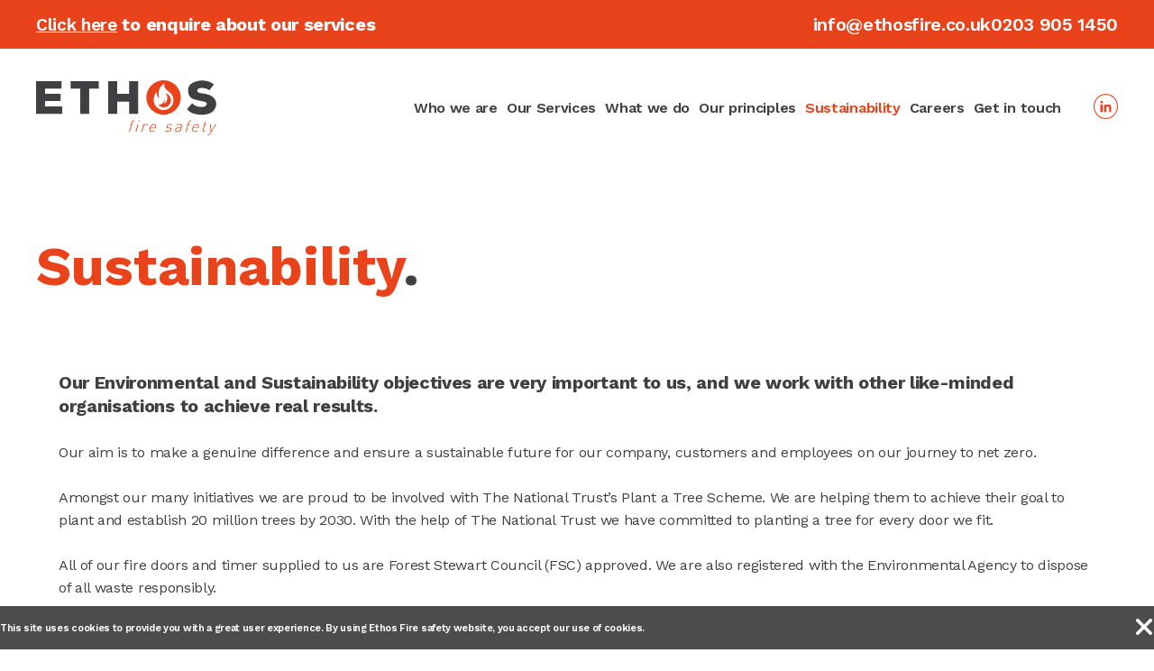

--- FILE ---
content_type: text/html; charset=UTF-8
request_url: https://ethosfire.co.uk/sustainability/
body_size: 9191
content:
<!doctype html>
<html lang="en-US" class="no-js " >

<head>
	<meta charset="UTF-8">
	<title>
		  Sustainability		 :		Ethos Fire safety	</title>

	<link href="//www.google-analytics.com" rel="dns-prefetch">
	<link href="https://ethosfire.co.uk/wp-content/themes/ethosfire/img/icons/favicon.svg" rel="shortcut icon">
	<link href="https://ethosfire.co.uk/wp-content/themes/ethosfire/img/icons/touch.svg" rel="apple-touch-icon-precomposed">

	<meta http-equiv="X-UA-Compatible" content="IE=edge,chrome=1">
	<meta name="viewport" content="width=device-width, initial-scale=1.0">
	<meta name="description" content="">

	<title>Sustainability &#8211; Ethos Fire safety</title>
<meta name='robots' content='max-image-preview:large' />
<link rel="alternate" title="oEmbed (JSON)" type="application/json+oembed" href="https://ethosfire.co.uk/wp-json/oembed/1.0/embed?url=https%3A%2F%2Fethosfire.co.uk%2Fsustainability%2F" />
<link rel="alternate" title="oEmbed (XML)" type="text/xml+oembed" href="https://ethosfire.co.uk/wp-json/oembed/1.0/embed?url=https%3A%2F%2Fethosfire.co.uk%2Fsustainability%2F&#038;format=xml" />
<style id='wp-img-auto-sizes-contain-inline-css'>
img:is([sizes=auto i],[sizes^="auto," i]){contain-intrinsic-size:3000px 1500px}
/*# sourceURL=wp-img-auto-sizes-contain-inline-css */
</style>
<style id='wp-emoji-styles-inline-css'>

	img.wp-smiley, img.emoji {
		display: inline !important;
		border: none !important;
		box-shadow: none !important;
		height: 1em !important;
		width: 1em !important;
		margin: 0 0.07em !important;
		vertical-align: -0.1em !important;
		background: none !important;
		padding: 0 !important;
	}
/*# sourceURL=wp-emoji-styles-inline-css */
</style>
<style id='wp-block-library-inline-css'>
:root{--wp-block-synced-color:#7a00df;--wp-block-synced-color--rgb:122,0,223;--wp-bound-block-color:var(--wp-block-synced-color);--wp-editor-canvas-background:#ddd;--wp-admin-theme-color:#007cba;--wp-admin-theme-color--rgb:0,124,186;--wp-admin-theme-color-darker-10:#006ba1;--wp-admin-theme-color-darker-10--rgb:0,107,160.5;--wp-admin-theme-color-darker-20:#005a87;--wp-admin-theme-color-darker-20--rgb:0,90,135;--wp-admin-border-width-focus:2px}@media (min-resolution:192dpi){:root{--wp-admin-border-width-focus:1.5px}}.wp-element-button{cursor:pointer}:root .has-very-light-gray-background-color{background-color:#eee}:root .has-very-dark-gray-background-color{background-color:#313131}:root .has-very-light-gray-color{color:#eee}:root .has-very-dark-gray-color{color:#313131}:root .has-vivid-green-cyan-to-vivid-cyan-blue-gradient-background{background:linear-gradient(135deg,#00d084,#0693e3)}:root .has-purple-crush-gradient-background{background:linear-gradient(135deg,#34e2e4,#4721fb 50%,#ab1dfe)}:root .has-hazy-dawn-gradient-background{background:linear-gradient(135deg,#faaca8,#dad0ec)}:root .has-subdued-olive-gradient-background{background:linear-gradient(135deg,#fafae1,#67a671)}:root .has-atomic-cream-gradient-background{background:linear-gradient(135deg,#fdd79a,#004a59)}:root .has-nightshade-gradient-background{background:linear-gradient(135deg,#330968,#31cdcf)}:root .has-midnight-gradient-background{background:linear-gradient(135deg,#020381,#2874fc)}:root{--wp--preset--font-size--normal:16px;--wp--preset--font-size--huge:42px}.has-regular-font-size{font-size:1em}.has-larger-font-size{font-size:2.625em}.has-normal-font-size{font-size:var(--wp--preset--font-size--normal)}.has-huge-font-size{font-size:var(--wp--preset--font-size--huge)}.has-text-align-center{text-align:center}.has-text-align-left{text-align:left}.has-text-align-right{text-align:right}.has-fit-text{white-space:nowrap!important}#end-resizable-editor-section{display:none}.aligncenter{clear:both}.items-justified-left{justify-content:flex-start}.items-justified-center{justify-content:center}.items-justified-right{justify-content:flex-end}.items-justified-space-between{justify-content:space-between}.screen-reader-text{border:0;clip-path:inset(50%);height:1px;margin:-1px;overflow:hidden;padding:0;position:absolute;width:1px;word-wrap:normal!important}.screen-reader-text:focus{background-color:#ddd;clip-path:none;color:#444;display:block;font-size:1em;height:auto;left:5px;line-height:normal;padding:15px 23px 14px;text-decoration:none;top:5px;width:auto;z-index:100000}html :where(.has-border-color){border-style:solid}html :where([style*=border-top-color]){border-top-style:solid}html :where([style*=border-right-color]){border-right-style:solid}html :where([style*=border-bottom-color]){border-bottom-style:solid}html :where([style*=border-left-color]){border-left-style:solid}html :where([style*=border-width]){border-style:solid}html :where([style*=border-top-width]){border-top-style:solid}html :where([style*=border-right-width]){border-right-style:solid}html :where([style*=border-bottom-width]){border-bottom-style:solid}html :where([style*=border-left-width]){border-left-style:solid}html :where(img[class*=wp-image-]){height:auto;max-width:100%}:where(figure){margin:0 0 1em}html :where(.is-position-sticky){--wp-admin--admin-bar--position-offset:var(--wp-admin--admin-bar--height,0px)}@media screen and (max-width:600px){html :where(.is-position-sticky){--wp-admin--admin-bar--position-offset:0px}}

/*# sourceURL=wp-block-library-inline-css */
</style><style id='global-styles-inline-css'>
:root{--wp--preset--aspect-ratio--square: 1;--wp--preset--aspect-ratio--4-3: 4/3;--wp--preset--aspect-ratio--3-4: 3/4;--wp--preset--aspect-ratio--3-2: 3/2;--wp--preset--aspect-ratio--2-3: 2/3;--wp--preset--aspect-ratio--16-9: 16/9;--wp--preset--aspect-ratio--9-16: 9/16;--wp--preset--color--black: #000000;--wp--preset--color--cyan-bluish-gray: #abb8c3;--wp--preset--color--white: #ffffff;--wp--preset--color--pale-pink: #f78da7;--wp--preset--color--vivid-red: #cf2e2e;--wp--preset--color--luminous-vivid-orange: #ff6900;--wp--preset--color--luminous-vivid-amber: #fcb900;--wp--preset--color--light-green-cyan: #7bdcb5;--wp--preset--color--vivid-green-cyan: #00d084;--wp--preset--color--pale-cyan-blue: #8ed1fc;--wp--preset--color--vivid-cyan-blue: #0693e3;--wp--preset--color--vivid-purple: #9b51e0;--wp--preset--gradient--vivid-cyan-blue-to-vivid-purple: linear-gradient(135deg,rgb(6,147,227) 0%,rgb(155,81,224) 100%);--wp--preset--gradient--light-green-cyan-to-vivid-green-cyan: linear-gradient(135deg,rgb(122,220,180) 0%,rgb(0,208,130) 100%);--wp--preset--gradient--luminous-vivid-amber-to-luminous-vivid-orange: linear-gradient(135deg,rgb(252,185,0) 0%,rgb(255,105,0) 100%);--wp--preset--gradient--luminous-vivid-orange-to-vivid-red: linear-gradient(135deg,rgb(255,105,0) 0%,rgb(207,46,46) 100%);--wp--preset--gradient--very-light-gray-to-cyan-bluish-gray: linear-gradient(135deg,rgb(238,238,238) 0%,rgb(169,184,195) 100%);--wp--preset--gradient--cool-to-warm-spectrum: linear-gradient(135deg,rgb(74,234,220) 0%,rgb(151,120,209) 20%,rgb(207,42,186) 40%,rgb(238,44,130) 60%,rgb(251,105,98) 80%,rgb(254,248,76) 100%);--wp--preset--gradient--blush-light-purple: linear-gradient(135deg,rgb(255,206,236) 0%,rgb(152,150,240) 100%);--wp--preset--gradient--blush-bordeaux: linear-gradient(135deg,rgb(254,205,165) 0%,rgb(254,45,45) 50%,rgb(107,0,62) 100%);--wp--preset--gradient--luminous-dusk: linear-gradient(135deg,rgb(255,203,112) 0%,rgb(199,81,192) 50%,rgb(65,88,208) 100%);--wp--preset--gradient--pale-ocean: linear-gradient(135deg,rgb(255,245,203) 0%,rgb(182,227,212) 50%,rgb(51,167,181) 100%);--wp--preset--gradient--electric-grass: linear-gradient(135deg,rgb(202,248,128) 0%,rgb(113,206,126) 100%);--wp--preset--gradient--midnight: linear-gradient(135deg,rgb(2,3,129) 0%,rgb(40,116,252) 100%);--wp--preset--font-size--small: 13px;--wp--preset--font-size--medium: 20px;--wp--preset--font-size--large: 36px;--wp--preset--font-size--x-large: 42px;--wp--preset--spacing--20: 0.44rem;--wp--preset--spacing--30: 0.67rem;--wp--preset--spacing--40: 1rem;--wp--preset--spacing--50: 1.5rem;--wp--preset--spacing--60: 2.25rem;--wp--preset--spacing--70: 3.38rem;--wp--preset--spacing--80: 5.06rem;--wp--preset--shadow--natural: 6px 6px 9px rgba(0, 0, 0, 0.2);--wp--preset--shadow--deep: 12px 12px 50px rgba(0, 0, 0, 0.4);--wp--preset--shadow--sharp: 6px 6px 0px rgba(0, 0, 0, 0.2);--wp--preset--shadow--outlined: 6px 6px 0px -3px rgb(255, 255, 255), 6px 6px rgb(0, 0, 0);--wp--preset--shadow--crisp: 6px 6px 0px rgb(0, 0, 0);}:where(.is-layout-flex){gap: 0.5em;}:where(.is-layout-grid){gap: 0.5em;}body .is-layout-flex{display: flex;}.is-layout-flex{flex-wrap: wrap;align-items: center;}.is-layout-flex > :is(*, div){margin: 0;}body .is-layout-grid{display: grid;}.is-layout-grid > :is(*, div){margin: 0;}:where(.wp-block-columns.is-layout-flex){gap: 2em;}:where(.wp-block-columns.is-layout-grid){gap: 2em;}:where(.wp-block-post-template.is-layout-flex){gap: 1.25em;}:where(.wp-block-post-template.is-layout-grid){gap: 1.25em;}.has-black-color{color: var(--wp--preset--color--black) !important;}.has-cyan-bluish-gray-color{color: var(--wp--preset--color--cyan-bluish-gray) !important;}.has-white-color{color: var(--wp--preset--color--white) !important;}.has-pale-pink-color{color: var(--wp--preset--color--pale-pink) !important;}.has-vivid-red-color{color: var(--wp--preset--color--vivid-red) !important;}.has-luminous-vivid-orange-color{color: var(--wp--preset--color--luminous-vivid-orange) !important;}.has-luminous-vivid-amber-color{color: var(--wp--preset--color--luminous-vivid-amber) !important;}.has-light-green-cyan-color{color: var(--wp--preset--color--light-green-cyan) !important;}.has-vivid-green-cyan-color{color: var(--wp--preset--color--vivid-green-cyan) !important;}.has-pale-cyan-blue-color{color: var(--wp--preset--color--pale-cyan-blue) !important;}.has-vivid-cyan-blue-color{color: var(--wp--preset--color--vivid-cyan-blue) !important;}.has-vivid-purple-color{color: var(--wp--preset--color--vivid-purple) !important;}.has-black-background-color{background-color: var(--wp--preset--color--black) !important;}.has-cyan-bluish-gray-background-color{background-color: var(--wp--preset--color--cyan-bluish-gray) !important;}.has-white-background-color{background-color: var(--wp--preset--color--white) !important;}.has-pale-pink-background-color{background-color: var(--wp--preset--color--pale-pink) !important;}.has-vivid-red-background-color{background-color: var(--wp--preset--color--vivid-red) !important;}.has-luminous-vivid-orange-background-color{background-color: var(--wp--preset--color--luminous-vivid-orange) !important;}.has-luminous-vivid-amber-background-color{background-color: var(--wp--preset--color--luminous-vivid-amber) !important;}.has-light-green-cyan-background-color{background-color: var(--wp--preset--color--light-green-cyan) !important;}.has-vivid-green-cyan-background-color{background-color: var(--wp--preset--color--vivid-green-cyan) !important;}.has-pale-cyan-blue-background-color{background-color: var(--wp--preset--color--pale-cyan-blue) !important;}.has-vivid-cyan-blue-background-color{background-color: var(--wp--preset--color--vivid-cyan-blue) !important;}.has-vivid-purple-background-color{background-color: var(--wp--preset--color--vivid-purple) !important;}.has-black-border-color{border-color: var(--wp--preset--color--black) !important;}.has-cyan-bluish-gray-border-color{border-color: var(--wp--preset--color--cyan-bluish-gray) !important;}.has-white-border-color{border-color: var(--wp--preset--color--white) !important;}.has-pale-pink-border-color{border-color: var(--wp--preset--color--pale-pink) !important;}.has-vivid-red-border-color{border-color: var(--wp--preset--color--vivid-red) !important;}.has-luminous-vivid-orange-border-color{border-color: var(--wp--preset--color--luminous-vivid-orange) !important;}.has-luminous-vivid-amber-border-color{border-color: var(--wp--preset--color--luminous-vivid-amber) !important;}.has-light-green-cyan-border-color{border-color: var(--wp--preset--color--light-green-cyan) !important;}.has-vivid-green-cyan-border-color{border-color: var(--wp--preset--color--vivid-green-cyan) !important;}.has-pale-cyan-blue-border-color{border-color: var(--wp--preset--color--pale-cyan-blue) !important;}.has-vivid-cyan-blue-border-color{border-color: var(--wp--preset--color--vivid-cyan-blue) !important;}.has-vivid-purple-border-color{border-color: var(--wp--preset--color--vivid-purple) !important;}.has-vivid-cyan-blue-to-vivid-purple-gradient-background{background: var(--wp--preset--gradient--vivid-cyan-blue-to-vivid-purple) !important;}.has-light-green-cyan-to-vivid-green-cyan-gradient-background{background: var(--wp--preset--gradient--light-green-cyan-to-vivid-green-cyan) !important;}.has-luminous-vivid-amber-to-luminous-vivid-orange-gradient-background{background: var(--wp--preset--gradient--luminous-vivid-amber-to-luminous-vivid-orange) !important;}.has-luminous-vivid-orange-to-vivid-red-gradient-background{background: var(--wp--preset--gradient--luminous-vivid-orange-to-vivid-red) !important;}.has-very-light-gray-to-cyan-bluish-gray-gradient-background{background: var(--wp--preset--gradient--very-light-gray-to-cyan-bluish-gray) !important;}.has-cool-to-warm-spectrum-gradient-background{background: var(--wp--preset--gradient--cool-to-warm-spectrum) !important;}.has-blush-light-purple-gradient-background{background: var(--wp--preset--gradient--blush-light-purple) !important;}.has-blush-bordeaux-gradient-background{background: var(--wp--preset--gradient--blush-bordeaux) !important;}.has-luminous-dusk-gradient-background{background: var(--wp--preset--gradient--luminous-dusk) !important;}.has-pale-ocean-gradient-background{background: var(--wp--preset--gradient--pale-ocean) !important;}.has-electric-grass-gradient-background{background: var(--wp--preset--gradient--electric-grass) !important;}.has-midnight-gradient-background{background: var(--wp--preset--gradient--midnight) !important;}.has-small-font-size{font-size: var(--wp--preset--font-size--small) !important;}.has-medium-font-size{font-size: var(--wp--preset--font-size--medium) !important;}.has-large-font-size{font-size: var(--wp--preset--font-size--large) !important;}.has-x-large-font-size{font-size: var(--wp--preset--font-size--x-large) !important;}
/*# sourceURL=global-styles-inline-css */
</style>

<style id='classic-theme-styles-inline-css'>
/*! This file is auto-generated */
.wp-block-button__link{color:#fff;background-color:#32373c;border-radius:9999px;box-shadow:none;text-decoration:none;padding:calc(.667em + 2px) calc(1.333em + 2px);font-size:1.125em}.wp-block-file__button{background:#32373c;color:#fff;text-decoration:none}
/*# sourceURL=/wp-includes/css/classic-themes.min.css */
</style>
<link rel='stylesheet' id='normalize-css' href='https://ethosfire.co.uk/wp-content/themes/ethosfire/normalize.css?ver=1.4.7' media='all' />
<link rel='stylesheet' id='html5blank-css' href='https://ethosfire.co.uk/wp-content/themes/ethosfire/style.css?ver=1.4.7' media='all' />
<link rel='stylesheet' id='fsvs-css' href='https://ethosfire.co.uk/wp-content/themes/ethosfire/css/lib/fsvs.css?ver=1.4.7' media='all' />
<link rel='stylesheet' id='fonts-css' href='https://ethosfire.co.uk/wp-content/themes/ethosfire/css/fonts.css?ver=1.4.7' media='all' />
<link rel='stylesheet' id='swiper-css' href='https://ethosfire.co.uk/wp-content/themes/ethosfire/css/lib/swiper.css?ver=1.4.7' media='all' />
<link rel='stylesheet' id='fancyboxstyle-css' href='https://ethosfire.co.uk/wp-content/themes/ethosfire/css/lib/fancybox.css?ver=1.4.7' media='all' />
<link rel='stylesheet' id='fontawesome-css' href='https://ethosfire.co.uk/wp-content/themes/ethosfire/css/lib/fontawesome-all.min.css?ver=1.4.7' media='all' />
<link rel='stylesheet' id='animate-css' href='https://ethosfire.co.uk/wp-content/themes/ethosfire/css/lib/animate.css?ver=1.4.7' media='all' />
<link rel='stylesheet' id='mainstyles-css' href='https://ethosfire.co.uk/wp-content/themes/ethosfire/css/main.css?ver=1.4.7' media='all' />
<script src="https://ethosfire.co.uk/wp-content/themes/ethosfire/js/lib/conditionizr-4.3.0.min.js?ver=1.4.7" id="conditionizr-js"></script>
<script src="https://ethosfire.co.uk/wp-content/themes/ethosfire/js/lib/modernizr-2.7.1.min.js?ver=1.4.7" id="modernizr-js"></script>
<script src="https://ethosfire.co.uk/wp-includes/js/jquery/jquery.min.js?ver=3.7.1" id="jquery-core-js"></script>
<script src="https://ethosfire.co.uk/wp-includes/js/jquery/jquery-migrate.min.js?ver=3.4.1" id="jquery-migrate-js"></script>
<script src="https://ethosfire.co.uk/wp-content/themes/ethosfire/js/lib/fancybox.js?ver=1.4.7" id="fanceyboxscript-js"></script>
<script src="https://ethosfire.co.uk/wp-content/themes/ethosfire/js/lib/swiper.js?ver=1.4.7" id="swiper-js"></script>
<script src="https://ethosfire.co.uk/wp-content/themes/ethosfire/js/scripts.js?ver=1.4.7" id="custom-js"></script>
<script src="https://ethosfire.co.uk/wp-content/themes/ethosfire/js/lib/fsvs.js?ver=1.4.7" id="fsvs-js"></script>
<script src="https://ethosfire.co.uk/wp-content/themes/ethosfire/js/lib/aos.js?ver=1.4.7" id="aos-js"></script>
<link rel="https://api.w.org/" href="https://ethosfire.co.uk/wp-json/" /><link rel="alternate" title="JSON" type="application/json" href="https://ethosfire.co.uk/wp-json/wp/v2/pages/91" />	<script>
		conditionizr.config({
			assets: 'https://ethosfire.co.uk/wp-content/themes/ethosfire',
			tests: {}
		});
	</script>

	<!-- Google Tag Manager -->
<script>(function(w,d,s,l,i){w[l]=w[l]||[];w[l].push({'gtm.start':
new Date().getTime(),event:'gtm.js'});var f=d.getElementsByTagName(s)[0],
j=d.createElement(s),dl=l!='dataLayer'?'&l='+l:'';j.async=true;j.src=
'https://www.googletagmanager.com/gtm.js?id='+i+dl;f.parentNode.insertBefore(j,f);
})(window,document,'script','dataLayer','GTM-KV7RD2R4');</script>
<!-- End Google Tag Manager -->
	
	
	<!-- Google tag (gtag.js) -->
<script async src="https://www.googletagmanager.com/gtag/js?id=AW-16476046455"></script>
<script>
  window.dataLayer = window.dataLayer || [];
  function gtag(){dataLayer.push(arguments);}
  gtag('js', new Date());

  gtag('config', 'AW-16476046455');
</script>
	
</head>

<body class="wp-singular page-template-default page page-id-91 wp-theme-ethosfire sustainability" id="ethosfire">
	
	<!-- Google Tag Manager (noscript) -->
<noscript><iframe src="https://www.googletagmanager.com/ns.html?id=GTM-KV7RD2R4"
height="0" width="0" style="display:none;visibility:hidden"></iframe></noscript>
<!-- End Google Tag Manager (noscript) -->

	
	<div id="siteCookie" style="display: none;">
		<div class="container">
			<div class="inner">
				<p>
					This site uses cookies to provide you with a great user experience. By using Ethos Fire safety website, you accept our use of <a href="/cookies">cookies.</a></p>
				<i class="fa fa-times"></i>
			</div>
		</div>
	</div>
		

	<div class="abs">
	<div class="top-header">
		<div class="container flex">
			<div class="th-left">
				<p><a href="/get-in-touch/">Click here</a> to enquire about our services</p>
			</div>
			<div class="th-right flex">
				<a href="/cdn-cgi/l/email-protection#3d54535b527d584955524e5b544f58135e52134856"><span class="__cf_email__" data-cfemail="dcb5b2bab39cb9a8b4b3afbab5aeb9f2bfb3f2a9b7">[email&#160;protected]</span></a>
				<a href="tel:+0203 905 1450">0203 905 1450</a>
			</div>
		</div>
	</div>

	<div class="burgerNavContainer">
		<div class="container">
			<div id="burgerNav">
				<div class="innerBurger">
					<span></span>
					<span></span>
					<span></span>
				</div>
			</div>
		</div>
	</div>

	<!-- header -->
	<header class="header clear" role="banner">
		<div class="container">
			<div class="header-wrapper flex">
				<!-- logo -->
				<div class="logo">
					<a href="https://ethosfire.co.uk">
												<img src="https://ethosfire.co.uk/wp-content/uploads/2023/12/logo.svg" alt="Logo" class="logo-img">
					</a>
				</div>
				<!-- /logo -->

				<div class="hw-right flex">
					<nav class="nav" role="navigation">
						<ul><li id="menu-item-102" class="menu-item menu-item-type-post_type menu-item-object-page menu-item-102"><a href="https://ethosfire.co.uk/who-we-are/">Who we are</a></li>
<li id="menu-item-812" class="menu-item menu-item-type-post_type menu-item-object-page menu-item-812"><a href="https://ethosfire.co.uk/our-services/">Our Services</a></li>
<li id="menu-item-101" class="menu-item menu-item-type-post_type menu-item-object-page menu-item-101"><a href="https://ethosfire.co.uk/what-we-do/">What we do</a></li>
<li id="menu-item-100" class="menu-item menu-item-type-post_type menu-item-object-page menu-item-100"><a href="https://ethosfire.co.uk/our-principles/">Our principles</a></li>
<li id="menu-item-99" class="menu-item menu-item-type-post_type menu-item-object-page current-menu-item page_item page-item-91 current_page_item menu-item-99"><a href="https://ethosfire.co.uk/sustainability/" aria-current="page">Sustainability</a></li>
<li id="menu-item-98" class="menu-item menu-item-type-post_type menu-item-object-page menu-item-98"><a href="https://ethosfire.co.uk/careers/">Careers</a></li>
<li id="menu-item-97" class="menu-item menu-item-type-post_type menu-item-object-page menu-item-97"><a href="https://ethosfire.co.uk/get-in-touch/">Get in touch</a></li>
</ul>					</nav>
											<a href="https://www.linkedin.com/company/ethos-fire-ltd/" class="linkedin">
							<svg xmlns="http://www.w3.org/2000/svg" width="27.358" height="27.791" viewBox="0 0 27.358 27.791">
								<g id="Linkedin" transform="translate(0 -0.524)">
									<g id="Group_3" data-name="Group 3" transform="translate(0 0.524)">
										<path id="Fill_1" data-name="Fill 1" d="M13.678,27.791a13.466,13.466,0,0,1-9.672-4.07,14.05,14.05,0,0,1,0-19.65,13.526,13.526,0,0,1,19.344,0,14.048,14.048,0,0,1,0,19.65A13.463,13.463,0,0,1,13.678,27.791Zm0-26.707A12.393,12.393,0,0,0,4.764,4.841a12.941,12.941,0,0,0,0,18.113,12.463,12.463,0,0,0,17.827,0,12.939,12.939,0,0,0,0-18.113A12.385,12.385,0,0,0,13.678,1.084Z" transform="translate(0 0)" fill="#e8431b" />
									</g>
									<path id="Fill_4" data-name="Fill 4" d="M6.922,12.542H4.52V4.177h2.3V5.308h.039A2.563,2.563,0,0,1,9.269,4.177c1.893,0,2.792.768,3.008,2.57a9.867,9.867,0,0,1,.069,1.2V12.54H9.876V8.471c0-1.155-.173-2.223-1.426-2.223-.712,0-1.528.244-1.528,2.147v4.146Zm-4.045,0H0V4.177H2.877V12.54ZM1.44,2.923A1.452,1.452,0,0,1,0,1.463,1.453,1.453,0,0,1,1.44,0,1.452,1.452,0,0,1,2.877,1.463,1.451,1.451,0,0,1,1.44,2.923Z" transform="translate(7.507 8.149)" fill="#e8431b" />
								</g>
							</svg>						</a>
									</div>
			</div>
		</div>
	</header>
	</div>
	<!-- /header -->
<main role="main">
	<!--main section -->
	<section>
								<div id="post-91" class="post-91 page type-page status-publish hentry">
					
    <section class="module-sustainability ">
        <div class="container">
            <div class="s-title">
                <h1 data-aos="fade-up" data-aos-delay="100">Sustainability<span>.</span></h1>
            </div>
            <div class="s-wrapper">
                <div class="s-paragraph" data-aos="fade-up" data-aos-delay="200">
                    <p><p><strong>Our Environmental and Sustainability objectives are very important to us, and we work with other like-minded organisations to achieve real results.</strong></p>
<p>&nbsp;</p>
<p>Our aim is to make a genuine difference and ensure a sustainable future for our company, customers and employees on our journey to net zero.</p>
<p>&nbsp;</p>
<p>Amongst our many initiatives we are proud to be involved with The National Trust’s Plant a Tree Scheme. We are helping them to achieve their goal to plant and establish 20 million trees by 2030. With the help of The National Trust we have committed to planting a tree for every door we fit.</p>
<p>&nbsp;</p>
<p>All of our fire doors and timer supplied to us are Forest Stewart Council (FSC) approved. We are also registered with the Environmental Agency to dispose of all waste responsibly.</p>
</p>
                </div>
                <div class="s-loop-row">
                    <div class="s-loop-col1">
                        
                                <div class="s-list" data-aos="fade-up" data-aos-delay="10">
                                    <div class="s-image">
                                        <img decoding="async" src="https://ethosfire.co.uk/wp-content/uploads/2023/12/sustain-icon-1.svg" alt="sustain-icon-1">
                                    </div>
                                    <div class="s-content">
                                        <p>Ensure all products used by us are purchased from Sustainable &#038; Ethical sources.</p>
                                    </div>
                                </div>
                        
                                <div class="s-list" data-aos="fade-up" data-aos-delay="20">
                                    <div class="s-image">
                                        <img decoding="async" src="https://ethosfire.co.uk/wp-content/uploads/2023/12/sustain-icon-3.svg" alt="sustain-icon-3">
                                    </div>
                                    <div class="s-content">
                                        <p>Continue to increase our fully electric van fleet.</p>
                                    </div>
                                </div>
                        
                                <div class="s-list" data-aos="fade-up" data-aos-delay="30">
                                    <div class="s-image">
                                        <img decoding="async" src="https://ethosfire.co.uk/wp-content/uploads/2023/12/sustain-icon-5.svg" alt="sustain-icon-5">
                                    </div>
                                    <div class="s-content">
                                        <p>Evolve our data driven maintenance services through innovation and new technology to significantly reduce energy consumption.</p>
                                    </div>
                                </div>
                        
                                <div class="s-list" data-aos="fade-up" data-aos-delay="40">
                                    <div class="s-image">
                                        <img decoding="async" src="https://ethosfire.co.uk/wp-content/uploads/2023/12/sustain-icon-7.svg" alt="sustain-icon-7">
                                    </div>
                                    <div class="s-content">
                                        <p>Get involved in community projects with our customers and service partners where possible.</p>
                                    </div>
                                </div>
                                            </div>
                    <div class="s-loop-col1">
                        
                                <div class="s-list" data-aos="fade-up" data-aos-delay="00">
                                    <div class="s-image">
                                        <img decoding="async" src="https://ethosfire.co.uk/wp-content/uploads/2023/12/sustain-icon-2.svg" alt="sustain-icon-2">
                                    </div>
                                    <div class="s-content">
                                        <p>Work towards achieving our science- based targets and net zero pathway.</p>
                                    </div>
                                </div>
                        
                                <div class="s-list" data-aos="fade-up" data-aos-delay="00">
                                    <div class="s-image">
                                        <img decoding="async" src="https://ethosfire.co.uk/wp-content/uploads/2023/12/sustain-icon-4.svg" alt="sustain-icon-4">
                                    </div>
                                    <div class="s-content">
                                        <p>Invest in our company Carbon Pathway to assist our customers in their own journey to net zero.</p>
                                    </div>
                                </div>
                        
                                <div class="s-list" data-aos="fade-up" data-aos-delay="00">
                                    <div class="s-image">
                                        <img decoding="async" src="https://ethosfire.co.uk/wp-content/uploads/2023/12/sustain-icon-6.svg" alt="sustain-icon-6">
                                    </div>
                                    <div class="s-content">
                                        <p>Support local businesses and trades and make them the first port of call as per our Purchasing Policy.</p>
                                    </div>
                                </div>
                                            </div>
                </div>
            </div>
        </div>
    </section>

					<div id="editLink">
											</div>

				</div>
						</section>
	<!-- /main section -->
</main>

<!-- footer -->
<footer class="footer" role="contentinfo">
	<div class="container">
					<div class="footer-wrapper flex">
				<div class="footer-left">
					<h2>The extra bits<span>.</span></h2>
					<div class="footer-content">
						<p>Ethos Fire Safety are a leading national fire protection and compliance company with core values of being courteous, loyal and passionate about the services we provide to each and everyone of our valued customers.</p>
					</div>
				</div>
				<div class="footer-center">
					<h4><a href="/cdn-cgi/l/email-protection" class="__cf_email__" data-cfemail="3a53545c557a5f4e5255495c53485f145955144f51">[email&#160;protected]</a></h4>
					<div class="footer-content">
						<h3>Quick links</h3>
						<ul>
															
										<li>
											<a target="" href="https://ethosfire.co.uk/what-we-do/">What we do</a>
										</li>
							
										<li>
											<a target="" href="https://ethosfire.co.uk/our-principles/">Our principles</a>
										</li>
							
										<li>
											<a target="" href="https://ethosfire.co.uk/pricing/">Pricing</a>
										</li>
							
										<li>
											<a target="" href="https://ethosfire.co.uk/sustainability/">Sustainability</a>
										</li>
							
										<li>
											<a target="" href="https://ethosfire.co.uk/who-we-are/">Who we are</a>
										</li>
							
										<li>
											<a target="" href="https://ethosfire.co.uk/get-in-touch/">Get in touch</a>
										</li>
													</ul>
					</div>
				</div>
				<div class="footer-right">
					<h4>0203 905 1450</h4>
					<div class="footer-content">
						<h3>Our services</h3>
						<ul>
															
										<li>
											<a target="" href="https://ethosfacilities.co.uk/">Ethos Facilities</a>
										</li>
							
										<li>
											<a target="_blank" href="https://ethosfire.co.uk/">Ethos Fire</a>
										</li>
							
										<li>
											<a target="" href="https://carbonpathway.co.uk/">Carbon Pathway</a>
										</li>
													</ul>
					</div>
				</div>
			</div>
				<div class="footer-wrapper-logo">
			<div class="footer-inner-wrapper">
									
							<img src="https://ethosfire.co.uk/wp-content/uploads/2024/01/BAFE.svg" alt="BAFE">
				
							<img src="https://ethosfire.co.uk/wp-content/uploads/2024/01/logo-safe-contractor.svg" alt="logo-safe-contractor">
				
							<img src="https://ethosfire.co.uk/wp-content/uploads/2024/01/14001-MONO-White.svg" alt="14001-MONO-White">
				
							<img src="https://ethosfire.co.uk/wp-content/uploads/2024/01/45001-MONO-White.svg" alt="45001-MONO-White">
				
							<img src="https://ethosfire.co.uk/wp-content/uploads/2024/01/9001-PAS-43-Mono-White.svg" alt="9001-PAS-43-Mono-White">
				
							<img src="https://ethosfire.co.uk/wp-content/uploads/2024/01/the-british-fire-consortum.svg" alt="the-british-fire-consortum">
				
							<img src="https://ethosfire.co.uk/wp-content/uploads/2024/01/APPROVED-INSPECTOR-logo.svg" alt="APPROVED-INSPECTOR-logo">
				
							<img src="https://ethosfire.co.uk/wp-content/uploads/2024/01/BM_Trada_Logo@2x.svg" alt="BM_Trada_Logo@2x">
							</div>
					</div>
		<div class="footer-wrapper-copyright">
							<div class="footer-logo">
					<img src="https://ethosfire.co.uk/wp-content/uploads/2023/12/footer-logo.svg" alt="Footer Logo">
				</div>
				<p>Copyright 2023 Ethos Fire Safety. Part of the Ethos Facilities Group. All Rights Reserved</p>
				<div class="footer-policies-cookies">
					<a href="https://ethosfire.co.uk/our-policies/">Our policies</a>
					<span>|</span>
					<a href="https://ethosfire.co.uk/cookies/">Cookies</a>
				</div>
				<div class="footer-credits">
					<p>Website by One Quarter & Creative Outline</p>
				</div>
					</div>
	</div>
</footer>
<script data-cfasync="false" src="/cdn-cgi/scripts/5c5dd728/cloudflare-static/email-decode.min.js"></script><script type="speculationrules">
{"prefetch":[{"source":"document","where":{"and":[{"href_matches":"/*"},{"not":{"href_matches":["/wp-*.php","/wp-admin/*","/wp-content/uploads/*","/wp-content/*","/wp-content/plugins/*","/wp-content/themes/ethosfire/*","/*\\?(.+)"]}},{"not":{"selector_matches":"a[rel~=\"nofollow\"]"}},{"not":{"selector_matches":".no-prefetch, .no-prefetch a"}}]},"eagerness":"conservative"}]}
</script>
<script id="wp-emoji-settings" type="application/json">
{"baseUrl":"https://s.w.org/images/core/emoji/17.0.2/72x72/","ext":".png","svgUrl":"https://s.w.org/images/core/emoji/17.0.2/svg/","svgExt":".svg","source":{"concatemoji":"https://ethosfire.co.uk/wp-includes/js/wp-emoji-release.min.js?ver=1bcc632eeab8ef233cf73a092708a72a"}}
</script>
<script type="module">
/*! This file is auto-generated */
const a=JSON.parse(document.getElementById("wp-emoji-settings").textContent),o=(window._wpemojiSettings=a,"wpEmojiSettingsSupports"),s=["flag","emoji"];function i(e){try{var t={supportTests:e,timestamp:(new Date).valueOf()};sessionStorage.setItem(o,JSON.stringify(t))}catch(e){}}function c(e,t,n){e.clearRect(0,0,e.canvas.width,e.canvas.height),e.fillText(t,0,0);t=new Uint32Array(e.getImageData(0,0,e.canvas.width,e.canvas.height).data);e.clearRect(0,0,e.canvas.width,e.canvas.height),e.fillText(n,0,0);const a=new Uint32Array(e.getImageData(0,0,e.canvas.width,e.canvas.height).data);return t.every((e,t)=>e===a[t])}function p(e,t){e.clearRect(0,0,e.canvas.width,e.canvas.height),e.fillText(t,0,0);var n=e.getImageData(16,16,1,1);for(let e=0;e<n.data.length;e++)if(0!==n.data[e])return!1;return!0}function u(e,t,n,a){switch(t){case"flag":return n(e,"\ud83c\udff3\ufe0f\u200d\u26a7\ufe0f","\ud83c\udff3\ufe0f\u200b\u26a7\ufe0f")?!1:!n(e,"\ud83c\udde8\ud83c\uddf6","\ud83c\udde8\u200b\ud83c\uddf6")&&!n(e,"\ud83c\udff4\udb40\udc67\udb40\udc62\udb40\udc65\udb40\udc6e\udb40\udc67\udb40\udc7f","\ud83c\udff4\u200b\udb40\udc67\u200b\udb40\udc62\u200b\udb40\udc65\u200b\udb40\udc6e\u200b\udb40\udc67\u200b\udb40\udc7f");case"emoji":return!a(e,"\ud83e\u1fac8")}return!1}function f(e,t,n,a){let r;const o=(r="undefined"!=typeof WorkerGlobalScope&&self instanceof WorkerGlobalScope?new OffscreenCanvas(300,150):document.createElement("canvas")).getContext("2d",{willReadFrequently:!0}),s=(o.textBaseline="top",o.font="600 32px Arial",{});return e.forEach(e=>{s[e]=t(o,e,n,a)}),s}function r(e){var t=document.createElement("script");t.src=e,t.defer=!0,document.head.appendChild(t)}a.supports={everything:!0,everythingExceptFlag:!0},new Promise(t=>{let n=function(){try{var e=JSON.parse(sessionStorage.getItem(o));if("object"==typeof e&&"number"==typeof e.timestamp&&(new Date).valueOf()<e.timestamp+604800&&"object"==typeof e.supportTests)return e.supportTests}catch(e){}return null}();if(!n){if("undefined"!=typeof Worker&&"undefined"!=typeof OffscreenCanvas&&"undefined"!=typeof URL&&URL.createObjectURL&&"undefined"!=typeof Blob)try{var e="postMessage("+f.toString()+"("+[JSON.stringify(s),u.toString(),c.toString(),p.toString()].join(",")+"));",a=new Blob([e],{type:"text/javascript"});const r=new Worker(URL.createObjectURL(a),{name:"wpTestEmojiSupports"});return void(r.onmessage=e=>{i(n=e.data),r.terminate(),t(n)})}catch(e){}i(n=f(s,u,c,p))}t(n)}).then(e=>{for(const n in e)a.supports[n]=e[n],a.supports.everything=a.supports.everything&&a.supports[n],"flag"!==n&&(a.supports.everythingExceptFlag=a.supports.everythingExceptFlag&&a.supports[n]);var t;a.supports.everythingExceptFlag=a.supports.everythingExceptFlag&&!a.supports.flag,a.supports.everything||((t=a.source||{}).concatemoji?r(t.concatemoji):t.wpemoji&&t.twemoji&&(r(t.twemoji),r(t.wpemoji)))});
//# sourceURL=https://ethosfire.co.uk/wp-includes/js/wp-emoji-loader.min.js
</script>

<!-- Google tag (gtag.js) -->
<script async src="https://www.googletagmanager.com/gtag/js?id=G-VCMC9KYX1Q"></script>
<script>
  window.dataLayer = window.dataLayer || [];
  function gtag(){dataLayer.push(arguments);}
  gtag('js', new Date());

  gtag('config', 'G-VCMC9KYX1Q');
</script>
<script defer src="https://static.cloudflareinsights.com/beacon.min.js/vcd15cbe7772f49c399c6a5babf22c1241717689176015" integrity="sha512-ZpsOmlRQV6y907TI0dKBHq9Md29nnaEIPlkf84rnaERnq6zvWvPUqr2ft8M1aS28oN72PdrCzSjY4U6VaAw1EQ==" data-cf-beacon='{"version":"2024.11.0","token":"5e40969bf61c4a42a70b0ae6c485d9ce","r":1,"server_timing":{"name":{"cfCacheStatus":true,"cfEdge":true,"cfExtPri":true,"cfL4":true,"cfOrigin":true,"cfSpeedBrain":true},"location_startswith":null}}' crossorigin="anonymous"></script>
</body>

</html>

--- FILE ---
content_type: text/css
request_url: https://ethosfire.co.uk/wp-content/themes/ethosfire/css/lib/fsvs.css?ver=1.4.7
body_size: 143
content:
html.fsvs {
    height: 100%;
    width: 100%;
    position: fixed;
    top: 0;
    left: 0;
	z-index: 2 !important;
    overflow: hidden;
}

html.fsvs #fsvs-body {
    -webkit-backface-visibility: hidden;
    -webkit-perspective: 1000;
    position: absolute;
    top: 0;
    left: 0;
    z-index: 1;
    height: 100%;
    width: 100%;
}

html.fsvs #fsvs-body>* {
    height: 100vh;
    width: 100%;
/*     max-height: 990px; */
	position: relative;
    z-index: 2;
    overflow: hidden;
    -webkit-backface-visibility: hidden;
    -webkit-perspective: 1000;
}

html.fsvs #fsvs-pagination {
    margin: 0;
    padding: 8px 4px;
    position: fixed;
    height: auto;
    top: 32%;
    z-index: 9999999;
    width: 32px;
    margin-top: -53px !important;
    right: 11.5vw !important;
}

html.fsvs #fsvs-pagination li {
    list-style: none;
    width: 15px;
    height: 15px;
    line-height: 25px;
    text-align: center;
    margin: 0 0 0 0;
    cursor: pointer;
}

html.fsvs #fsvs-pagination li>span {
    border-radius: 100%;
    width: 22px;
    height: 22px;
    line-height: 22px;
    border: none;
    display: block;
}

html.fsvs #fsvs-pagination li>span>span {
    border-radius: 100%;
    width: 8.5px;
    height: 8.5px;
    line-height: 12px;
    border: 1px solid #404042;
    display: block;
    margin: 4px;
}

html.fsvs #fsvs-pagination li.active>span {
    border: none;
}

html.fsvs #fsvs-pagination li.active>span>span {
    background: var(--primary);
    border: 1px solid var(--primary);
}

html.fsvs #fsvs-pagination li:last-child {
    margin: 0;
}

/* @media screen and (max-width: 1900px) {
    html.fsvs #fsvs-pagination {
        margin-top: -53px !important;
        right: 20px !important;
    }
}*/

/*# sourceMappingURL=style.css.map */

--- FILE ---
content_type: text/css
request_url: https://ethosfire.co.uk/wp-content/themes/ethosfire/css/fonts.css?ver=1.4.7
body_size: -101
content:
/* barlow-200 - latin */

@font-face {
    font-display: swap;
    /* Check https://developer.mozilla.org/en-US/docs/Web/CSS/@font-face/font-display for other options. */
    font-family: 'Barlow';
    font-style: normal;
    font-weight: 200;
    src: url('../fonts/barlow-v12-latin-200.woff2') format('woff2');
    /* Chrome 36+, Opera 23+, Firefox 39+, Safari 12+, iOS 10+ */
}


/* barlow-300 - latin */

@font-face {
    font-display: swap;
    /* Check https://developer.mozilla.org/en-US/docs/Web/CSS/@font-face/font-display for other options. */
    font-family: 'Barlow';
    font-style: normal;
    font-weight: 300;
    src: url('../fonts/barlow-v12-latin-300.woff2') format('woff2');
    /* Chrome 36+, Opera 23+, Firefox 39+, Safari 12+, iOS 10+ */
}


/* barlow-regular - latin */

@font-face {
    font-display: swap;
    /* Check https://developer.mozilla.org/en-US/docs/Web/CSS/@font-face/font-display for other options. */
    font-family: 'Barlow';
    font-style: normal;
    font-weight: 400;
    src: url('../fonts/barlow-v12-latin-regular.woff2') format('woff2');
    /* Chrome 36+, Opera 23+, Firefox 39+, Safari 12+, iOS 10+ */
}


/* barlow-500 - latin */

@font-face {
    font-display: swap;
    /* Check https://developer.mozilla.org/en-US/docs/Web/CSS/@font-face/font-display for other options. */
    font-family: 'Barlow';
    font-style: normal;
    font-weight: 500;
    src: url('../fonts/barlow-v12-latin-500.woff2') format('woff2');
    /* Chrome 36+, Opera 23+, Firefox 39+, Safari 12+, iOS 10+ */
}


/* barlow-600 - latin */

@font-face {
    font-display: swap;
    /* Check https://developer.mozilla.org/en-US/docs/Web/CSS/@font-face/font-display for other options. */
    font-family: 'Barlow';
    font-style: normal;
    font-weight: 600;
    src: url('../fonts/barlow-v12-latin-600.woff2') format('woff2');
    /* Chrome 36+, Opera 23+, Firefox 39+, Safari 12+, iOS 10+ */
}


/* barlow-800 - latin */

@font-face {
    font-display: swap;
    /* Check https://developer.mozilla.org/en-US/docs/Web/CSS/@font-face/font-display for other options. */
    font-family: 'Barlow';
    font-style: normal;
    font-weight: 800;
    src: url('../fonts/barlow-v12-latin-800.woff2') format('woff2');
    /* Chrome 36+, Opera 23+, Firefox 39+, Safari 12+, iOS 10+ */
}


/* barlow-900 - latin */

@font-face {
    font-display: swap;
    /* Check https://developer.mozilla.org/en-US/docs/Web/CSS/@font-face/font-display for other options. */
    font-family: 'Barlow';
    font-style: normal;
    font-weight: 900;
    src: url('../fonts/barlow-v12-latin-900.woff2') format('woff2');
    /* Chrome 36+, Opera 23+, Firefox 39+, Safari 12+, iOS 10+ */
}

--- FILE ---
content_type: text/css
request_url: https://ethosfire.co.uk/wp-content/themes/ethosfire/css/main.css?ver=1.4.7
body_size: 3320
content:
@import url('https://fonts.googleapis.com/css2?family=Work+Sans:ital,wght@0,100;0,200;0,300;0,400;0,500;0,600;0,700;0,800;0,900;1,100;1,200;1,300;1,400;1,500;1,600;1,700;1,800;1,900&display=swap');
@import url('./pages/home.css');
@import url('./pages/get-in-touch.css');
@import url('./module.css');
@import url('./lib/aos.css');

:root {
    --primary: #e8431b;
    --secondary: #DFDEDC;
    --white: #FFFFFF;
    --dark-grey: #404042;
}

::-webkit-scrollbar {
    width: 5px;
}

::-webkit-scrollbar-thumb {
    background-color: var(--primary);
}
*{
    scroll-behavior: smooth;
}
html {
    scrollbar-width: thin;
}

body {
    scrollbar-color: var(--primary) transparent;
}

.line-break {
    display: block;
}

div#editLink {
    position: fixed;
    bottom: 2rem;
    right: 2rem;
    z-index: 99999;
}

div#editLink a {
    background: var(--primary);
    color: var(--white);
    padding: 10px 20px;
}

body,
html,
a,
p,
div,
h1,
h2,
h3,
h4,
h5 {
    margin: 0;
    font-family: 'Work Sans', sans-serif;
    line-height: 120%;
	letter-spacing: -0.32px;
}

img {
    max-width: 100%;
    height: auto
}

a {
    text-decoration: none;
}

a:hover {
    opacity: 0.8
}

.flex {
    display: flex
}

.container {
    max-width: 1362px;
    box-sizing: border-box;
    margin: 0 auto
}

.cover {
    background-size: cover;
    background-repeat: no-repeat;
    background-position: center center;
}

.contain {
    background-size: contain;
    background-repeat: no-repeat;
    background-position: center center;
}

.bottom30 {
    margin-bottom: 30px;
}

.bottom60 {
    margin-bottom: 60px;
}

.bottom90 {
    margin-bottom: 90px;
}

.menu-item-has-children::after {
    content: "\f078";
    font-family: "Font Awesome 6 Free";
    font-weight: 900;
    font-size: 11px;
    display: inline-block;
    top: -1px;
    transition: all 300ms;
    transform: scaleY(1);
}

.menu-item-has-children.sub-menu-active::after {
    transform: scaleY(-1);
}

header {
    padding-top: 15px;
    position: relative;
    padding-bottom: 15px;
    z-index: 2;
}

header .hw-right nav.nav ul li.current-menu-item a {
    color: var(--primary);
}

/**********
TOP HEADER
**********/
.top-header {
    position: relative;
    padding: 15px 0;
    background: var(--primary);
    z-index: 1000;
}

.top-header .container {
    justify-content: space-between;
    align-items: center;
}

.th-left p {
    font-size: 20px;
    color: var(--white);
    font-weight: bold;
}

.th-left p a {
    text-decoration: underline;
    color: var(--white);
    font-weight: 600;
    font-size: 19px;
}

.th-right {
    column-gap: 72px;
}

.th-right a {
    font-size: 20px;
    color: var(--white);
    font-weight: 600;
}

/**********
COOKIE    
**********/

#siteCookie {
    background-color: rgba(0, 0, 0, 0.7);
    position: fixed;
    z-index: 30;
    bottom: 0;
    padding: 10px 0;
    width: 100%;
}

#siteCookie,
#siteCookie p,
#siteCookie a,
#siteCookie .fa {
    color: #fff;
    font-weight: 600
}

#siteCookie .inner {
    display: flex;
    align-items: center;
}

#siteCookie p {
    margin-right: 20px
}

#siteCookie .fa {
    font-size: 28px;
    margin-left: auto
}

#siteCookie i {
    cursor: pointer
}

@media only screen and (min-width: 1140px) {

    /**********
    COLUMNS
    **********/
    .twoCol {
        width: calc(100% + 30px);
        position: relative;
        left: -15px;
    }

    .twoCol .col {
        width: 50%;
        padding: 15px;
    }

    .threeCol .col {
        width: 33.33%;
        padding: 15px;
    }

    .fourCol .col {
        width: 25%;
        padding: 15px;
    }

    .fiveCol .col {
        width: 20%;
        padding: 15px;
    }

    /**********
    HEADER NAV
    **********/
    header .flex {
        align-items: center;
    }

    header .header-wrapper {
        justify-content: space-between;
        align-items: center;
        padding: 20px 0;
    }

    header .hw-right {
        width: 100%;
        max-width: 781px;
        justify-content: space-between;
        align-items: center;
    }

    header .hw-right nav.nav {
        margin-left: unset;
        width: 100%;
        max-width: 718px;
    }

    header .hw-right nav.nav ul {
        width: 100%;
        justify-content: space-between;
        align-items: baseline;
    }

    header .hw-right nav.nav ul li a {
        font-size: 16px;
        color: var(--dark-grey);
        font-weight: 600;
    }
	
	header .hw-right nav.nav ul li a:hover {
        color: var(--primary) !important;
    }

    header .logo img {
        max-height: 61px;
        width: 200px;
    }

    nav.nav {
        margin-left: auto
    }

    nav.nav ul {
        display: flex;
        list-style: none;
        margin: 0;
        padding: 0;
    }

    nav.nav ul li {
        position: relative;
        margin-left: 10px;
    }

    nav.nav ul li:first-child {
        margin-left: 0;
    }

    /**********
    submenu popup
    **********/
    nav.nav .sub-menu {
        max-height: 0;
        overflow: hidden;
        position: absolute;
        flex-wrap: wrap;
        transition: all 200ms;
    }

    .menu-item-has-children::after {}

    nav.nav .menu-item-has-children.sub-menu-active>.sub-menu {
        max-height: 900px;
    }

    nav.nav .sub-menu li {
        width: 100%;
        margin-left: 0;
        display: inline-block;
        white-space: nowrap;
    }
}

@media only screen and (max-width: 1140px) {
    .linkedin {
        display: none;
    }

    .flex {
        flex-wrap: wrap;
    }

    section.module-hero {
        padding-bottom: 35px;
    }
    header .logo img {
        max-height: 50px;
        width: 100%;
    }
    .module-what-we-do .wwd-title {
        width: 100%;
        max-width: 510px;
    }
    .module-what-we-do .wwd-title {
        max-width: 100%;
        text-align: left;
    }
    header .logo {
        position: relative;
        z-index: 20;
    }

    /**********
    HEADER NAV
    **********/
    body.fix {
/*         overflow: hidden; */
		position: relative;
		z-index: 99999;
    }

    header .nav {
        position: fixed;
        left: 100%;
        z-index: 999;
        height: 100vh;
        width: 100%;
        top: 0;
        background-color: var(--primary);
        transition: all 300ms
    }

    header .nav.navActive {
        left: 0%;
        transition: all 300ms
    }

    header .nav ul {
        margin: 0;
        padding: 0;
        list-style: none;
    }

    header .nav>ul {
        margin-top: 142px;
        box-sizing: border-box;
        padding-left: 40px;
        padding-right: 40px;
    }

    header .nav>ul li {
        position: relative;
    }

    header .nav>ul li a {
        display: block;
        border-bottom: 1px solid #000;
        width: 100%;
    }

    .menu-item-has-children::after {
        position: absolute;
        right: 0;
    }

    #burgerNav {
        position: absolute;
        top: 70px;
        right: 40px;
        width: 35px;
        height: 40px;
        cursor: pointer;
        z-index: 90
    }

    #burgerNav .innerBurger {
        position: relative;
        height: 100%;
    }

    #burgerNav .innerBurger span {
        width: 100%;
        height: 2px;
        top: 0;
        background-color: #000;
        position: absolute;
        opacity: 1;
        transition: all 300ms;
        transform: rotate(0deg);
    }

    #burgerNav.navActive .innerBurger span {
        transition: all 300ms;
    }

    #burgerNav .innerBurger span:nth-child(1) {
        top: 25%;
    }

    #burgerNav .innerBurger span:nth-child(2) {
        top: 50%;
    }

    #burgerNav .innerBurger span:nth-child(3) {
        top: 75%;
    }

    #burgerNav.navActive .innerBurger span:nth-child(1) {
        top: 50%;
        transform: rotate(-45deg);
    }

    #burgerNav.navActive .innerBurger span:nth-child(2) {
        top: 50%;
        opacity: 0;
    }

    #burgerNav.navActive .innerBurger span:nth-child(3) {
        top: 50%;
        transform: rotate(45deg);
    }

    nav.nav .sub-menu {
        max-height: 0;
        overflow: hidden;
        flex-wrap: wrap;
        transition: all 200ms;
    }

    .menu-item-has-children::after {}

    nav.nav .menu-item-has-children.sub-menu-active>.sub-menu {
        max-height: 900px;
    }
}


/* responsive */
@media screen and (max-width:1480px) {

    .top-header,
    header {
        padding-left: 40px;
        padding-right: 40px;
    }
}

@media screen and (max-width:1220px) {
    .header-wrapper .hw-right a.linkedin{
        display: none;
    }
    header .nav>ul li {
        position: relative;
        padding: 15px;
    }

    header .nav>ul li a {
        display: block;
        border-bottom: none;
        color: #FFFFFF !important;
        width: 100%;
		font-weight: 600;
        font-size: 40px;
        text-align: center;
    }
	#burgerNav.navActive .innerBurger span{
		background-color: #ffffff !important;
	}
	#siteCookie .inner{
		padding: 30px;
	}
}

@media screen and (max-width:812px) {
    .top-header .flex {
/*         flex-direction: column; */
        align-items: center;
    }

    #burgerNav {
        top: 117px;
    }

    header .nav>ul {
        margin-top: 160px;
    }

    header .nav>ul li {
        position: relative;
        padding: 10px;
    }

    header .nav>ul li a {
        display: block;
        border-bottom: none;
        color: var(--primary);
        width: 100%;
        font-size: 30px;
        text-align: center;
    }

    .line-break {
        display: inline;
    }
}

/* footer */
.footer-enabled footer.footer{
    position: fixed;
    bottom: 0;
    left: 0;
    width: 100%;
    padding-top: 30px;
    padding-bottom: 30px;
}
footer.footer {
    padding-top: 87px;
    padding-bottom: 50px;
    background: #f7f7f6;
}

footer.footer .footer-wrapper {
    height: 100%;
    display: flex;
    margin-bottom: 85px;
}

footer.footer .footer-left {
    width: 100%;
    max-width: 692px;
    display: flex;
    flex-direction: column;
}

footer.footer .footer-left h2 {
    font-size: 40px;
    color: var(--primary);
}

footer.footer .footer-left h2 span {
    color: var(--dark-grey);
}

footer.footer .footer-left p {
    width: 100%;
    max-width: 420px;
    font-size: 16px;
    line-height: 23px;
    font-weight: 500;
}

footer.footer .footer-center {
    width: 100%;
    max-width: 468px;
    display: flex;
    flex-direction: column;
}

footer.footer .footer-center h4 {
    font-size: 20px;
    color: var(--dark-grey);
    font-weight: bold;
}

footer.footer .footer-center ul {
    width: 100%;
    max-width: 435px;
    display: flex;
    flex-wrap: wrap;
    justify-content: space-between;
}

footer.footer .footer-right {
    width: 100%;
    max-width: 204px;
    display: flex;
    flex-direction: column;
}

footer.footer .footer-right h4 {
    font-size: 20px;
    color: var(--dark-grey);
    font-weight: bold;
}

footer.footer .footer-left h2,
footer.footer .footer-center h4,
footer.footer .footer-right h4 {
    margin-bottom: 90px;
    height: 50px;
    display: flex;
    align-items: end;
}

footer.footer .footer-center h3,
footer.footer .footer-right h3 {
    margin-bottom: 30px;
}

footer.footer .footer-content {
    margin-top: auto;
}

footer.footer .footer-content h3 {
    font-size: 20px;
    color: var(--primary);
    font-weight: bold;
}

footer.footer .footer-content ul {
    list-style: none;
    padding-left: 0;
    padding: 0;
    margin: 0;
}

footer.footer .footer-center ul li {
    box-sizing: border-box;
    width: 50%;
}

footer.footer .footer-content ul li {
    margin-bottom: 10px;
}

footer.footer .footer-content ul li a {
    font-weight: 500;
	font-size: 16px;
}

footer.footer .footer-center ul li {
    margin-top: 10px;
    margin-bottom: 0;
}

footer.footer .footer-right ul li:last-child {
    margin-bottom: 0;
}

footer.footer .footer-wrapper-logo {
    display: flex;
    justify-content: space-between;
}
footer.footer .footer-inner-wrapper{
    width: 100%;
    max-width: 867px;
    display: flex;
    justify-content: space-between;
    margin-bottom: 35px;
    flex-wrap: wrap;
}

footer.footer .footer-wrapper-logo img {
    mix-blend-mode: multiply;
    width: auto;
	image-rendering: pixelated;
}

/* copyright */
footer.footer .footer-wrapper-copyright {
    width: 100%;
    display: flex;
    justify-content: space-between;
    align-items: center;
    flex-wrap: wrap;
}

footer.footer .footer-wrapper-copyright .footer-logo {
    width: 100%;
    max-width: 205px;
}

footer.footer .footer-wrapper-copyright .footer-logo img {
    width: 100%;
    max-width: 153.97px;
    height: auto;
}

footer.footer .footer-wrapper-copyright p {
    font-size: 10px;
    width: 100%;
    max-width: 495px;
}

footer.footer .footer-wrapper-copyright .footer-policies-cookies {
    width: 100%;
    max-width: 463px;
    display: flex;
    align-items: center;
    column-gap: 5px;
}

footer.footer .footer-wrapper-copyright .footer-policies-cookies a {
    font-size: 14px;
}

footer.footer .footer-wrapper-copyright .footer-credits {
    width: 100%;
    max-width: 199px;
}

.footer-contact-info {
    display: flex;
    flex-direction: column;
    row-gap: 6px;
}
.footer-contact-info a{
    font-size: 20px;
    font-weight: 700;
}

@media screen and (max-width: 1480px) {
    footer.footer {
        padding-left: 40px;
        padding-right: 40px;
    }

    footer.footer .footer-inner-wrapper {
        column-gap: 20px;
        max-width: 100%;
    }

    footer.footer .footer-wrapper-copyright {
        row-gap: 20px;
    }
    footer.footer .footer-wrapper-logo {
        flex-direction: column;
    }
    .footer-contact-info {
        margin-bottom: 40px;
    }
}

@media screen and (max-width: 810px) {
    footer.footer .footer-wrapper-logo img {
        margin-bottom: 20px;
    }

    footer.footer .footer-left h2,
    footer.footer .footer-center h4,
    footer.footer .footer-right h4 {
        display: block;
        margin-bottom: 50px;
        height: unset;
    }
	footer.footer .footer-left h2{
		font-size: 30px;
	}
	footer.footer .footer-content h3{
		font-size: 30px;
	}

    footer.footer .footer-content {
        margin-bottom: 45px;
    }

    footer.footer .footer-center ul {
        flex-direction: column;
        max-width: 100%;
    }

    footer.footer .footer-wrapper-copyright .footer-logo {
        max-width: 100%;
    }

    footer.footer .footer-wrapper-copyright p {
        max-width: 100%;
    }

    footer.footer .footer-wrapper-copyright .footer-policies-cookies {
        max-width: 100%;
    }

    footer.footer .footer-wrapper-copyright .footer-credits {
        max-width: 100%;
    }
	footer.footer .footer-center h4{
		display: none;
	}
	footer.footer .footer-right h4{
		display: none;
	}
}


/* form */
h2.gform_submission_error.hide_summary {
    color: red;
    font-weight: 500;
	margin-bottom: 30px;
}
div#gform_confirmation_message_1 {
    font-size: 30px;
    font-weight: 500;
    color: #006700;
}
.fileUpload .validation_message {
    position: absolute;
    bottom: -18px;
    background: none !important;
    color: #818080 !important;
}
.gfield_error.fileUpload .gform_fileupload_rules {
    bottom: 24px !important;
}
.fileUpload .gform_hidden.gform_fileupload_rules {
    bottom: 24px !important;
}
div#field_2_6 {
    max-width: 100%;
}
.gform_fields {
    display: flex;
    flex-wrap: wrap;
    column-gap: 1%;
    width: 100%;
    justify-content: space-between;
}

.gform_fields .gfield {
    width: 100%;
    max-width: 49%;
    margin-bottom: 35px;
}

.gform_fields .gfield .gfield_required_asterisk {
    color: var(--primary);
}

.gform_fields .gfield label {
    font-size: 16px;
    color: var(--dark-grey);
    font-weight: 700;
}

.gform_fields .gfield input {
    width: 100%;
    border: 0;
    border-bottom: 1px solid var(--dark-grey);
    padding: 5px;
	font-size: 16px;
	/* background: transparent; */
}
.module-get-in-touch-form .gform_fields .gfield input{
    background: transparent;
	font-size: 16px;
	margin: 0;
	padding: 5px 0;
}

.gform_fields .fullWidth {
    width: 100%;
    max-width: 100%;
}

.gform_fields .fullWidth textarea {
    width: 100%;
    border-bottom: 1px solid var(--dark-grey);
    max-height: 150px;
	background: transparent;
	font-size: 16px;
}

.gform_fields .fullWidth#field_2_8 .ginput_container.ginput_container_textarea {
    margin-top: 35px;
}
.gform_fields .fullWidth#field_3_8 .ginput_container.ginput_container_textarea {
    margin-top: 35px;
}

.gform_footer.top_label {
    text-align: center;
}

.gform_footer.top_label [type="submit"] {
    height: 35px;
    width: 100%;
    max-width: 138px;
    font-size: 16px;
    display: flex;
    align-items: center;
    justify-content: center;
    background: none;
    border-radius: 30px;
    border: 2px solid var(--primary);
    color: var(--primary);
    font-weight: 700;
    margin: 0 auto;
    transition: 0.3s;
}
.gform_footer.top_label [type="submit"]:hover {
    background: var(--primary);
    color: var(--white);
}

.gform_validation_container {
    display: none;
}

.fileUpload {
    position: relative;
}

.fileUpload label {
    border-bottom: 1px solid var(--dark-grey);
    padding-bottom: 29px;
    display: block;
    width: 100%;
    cursor: pointer
}

.gform_fileupload_rules {
    position: absolute;
    bottom: 7px;
    color: var(--primary);
    font-weight: 400;
    font-size: 16px
}

.fileUpload label::after {
    content: "Upload";
    position: absolute;
    right: 0px;
    font-weight: 600;
    width: 100px;
}

.fileUpload label::before {
    content: "";
    background-image: url('../img/icons/upload-form-arrow.svg');
    position: absolute;
    right: 0px;
    width: 20px;
    height: 15px;
    top: 2px;
    background-size: contain;
    background-repeat: no-repeat;
    font-weight: 600;
}

.ginput_preview {
    position: absolute;
    bottom: 49px;
    left: 108px;
}

input[type=file] {
    margin-top: 8px;
    display: none;
}

.fileUpload .validation_message {
    position: absolute;
    bottom: 0px;
    background: #112131;
    color: #fff
}
.gform_submission_error.hide_summary{
	outline: none !important;
	border: 0 !important;
}
.gform_submission_error.hide_summary:focus{
	outline: none !important;
	border: 0 !important;
}
div#gform_2_validation_container:focus {
    outline: 0 !important;
}

@media screen and (max-width: 1480px) {
    section.module-get-in-touch-form {
        padding-left: 40px;
        padding-right: 40px;
    }
}

@media screen and (max-width: 1024px) {
    .git-form-heading {
        flex-wrap: wrap;
    }

    .git-form-heading h2,
    .git-form-heading p {
        width: 100% !important;
        max-width: 100%;
		margin-bottom:20px;
    }

    .gform_fields .gfield {
        max-width: 100%;
    }
}

@media screen and (max-width: 650px) {
    .gform_fileupload_rules {
        font-size: 14px;
    }

    section h1 {
        font-size: 40px !important;
    }
    section h2 {
        font-size: 35px !important;
    }
	.module-careers .c-accordion-wrapper .c-accordion-title p{
		font-size: 40px !important;
	}
    #burgerNav {
        top: 97px !important;
    }
    footer.footer .footer-inner-wrapper {
        justify-content: flex-start;
    }
}

@media screen and (max-width: 396px) {
	.th-left p, .th-right a {
    font-size: 15px !important;
}

@media screen and (max-width: 360px) {
	.th-left p, .th-right a {
    font-size: 14px !important;
}
	}



--- FILE ---
content_type: text/css
request_url: https://ethosfire.co.uk/wp-content/themes/ethosfire/css/pages/home.css
body_size: 2578
content:
.plain .header.header.clear {
    transition: 0.3s;
}

.plain .header.header.clear.scroll-sticky {
    background: #f7f7f6;
}

/* .plain .home section.module-home-banner:last-child {
    align-items: end;
    padding-bottom: 89px;
} */

.plain .home .abs {
    position: fixed;
    top: 0;
    left: 0;
    width: 100%;
    z-index: 99999;
}

.home .flex-start {
    display: flex;
    align-items: flex-start;
    justify-content: space-between;
}

.home .container {
    width: 100%;
}

.home section.module-home-banner {
    display: flex;
    align-items: center;
    z-index: 0;
    height: 100vh;
}

.home .module-home-banner .hb-info {
    max-width: 480px;
}

.home .module-home-banner .hb-info h1 p {
    color: var(--dark-grey);
    font-size: 60px;
    font-style: normal;
    font-weight: 700;
    position: relative;
    display: inline-block;
    margin-bottom: 80px;
    font-weight: 700;
}

.home .module-home-banner .hb-info h1 p span {
    color: var(--primary);
}

.home .module-home-banner .hb-info a {
    font-size: 16px;
    display: flex;
    align-items: center;
    column-gap: 8px;
    color: var(--dark-grey);
    font-weight: 700;
}

.home .module-home-banner .hb-info .hb-p {
    font-size: 16px;
    color: var(--dark-grey);
    line-height: 24px;
    margin-bottom: 26px;
    width: 100%;
    max-width: 445px;
    font-weight: 500;
}

.home .module-home-banner .hb-img {
    position: relative;
    text-align: right;
}

.home .module-home-banner .hb-img img {
    mix-blend-mode: luminosity;
    filter: grayscale(1);
    width: 100%;
    max-width: 782px;
    position: relative;
    z-index: 1;
}

.home .module-home-banner .hb-img::before {
    content: "";
    background: var(--primary);
    width: 100px;
    height: 100px;
    position: absolute;
    left: -50px;
    top: -50px;
}

.home .module-home-banner .hb-img::after {
    content: "";
    background: var(--primary);
    width: 100%;
    max-width: 712px;
    height: 599px;
    position: absolute;
    right: -45px;
    bottom: 0;
}

.home .module-home-banner .hb-img-box {
    background: #E8431B;
    width: 318px;
    height: 100px;
    position: absolute;
    bottom: 0;
    left: -123px;
    transition: 0.3s;
}

/* animation on scroll */
/* Animation when 'active' class is added */
.fsvs .home .slide.active-slide .hb-info h1 p,
.fsvs .home .slide.active-slide .hb-info .hb-p,
.fsvs .home .slide.active-slide .hb-info a,
.fsvs .home .slide.active-slide .hb-img img,
.fsvs .home .slide.active-slide .hb-img::before,
.fsvs .home .slide.active-slide .hb-img::after,
.fsvs .home .slide.active-slide .hb-img-box,
.fsvs .home .slide.active-slide .pagination {
    opacity: 0;
}

.fsvs .home .slide.active-slide .hb-info h1 p {
    -webkit-animation: fadeInDown 0.6s;
    animation: fadeInDown 0.6s 1000ms forwards;
}

.fsvs .home .slide.active-slide .hb-info .hb-p {
    -webkit-animation: fadeInLeft 0.6s;
    animation: fadeInLeft 0.6s 1000ms forwards;
}

.fsvs .home .slide.active-slide .hb-info a {
    -webkit-animation: fadeInLeft 0.6s;
    animation: fadeInLeft 0.6s 1200ms forwards;
}

.fsvs .home .slide.active-slide .hb-img img {
    -webkit-animation: zoomIIn 0.6s;
    animation: zoomIIn 0.6s 1000ms forwards;
}

.fsvs .home .slide.active-slide .pagination {
    -webkit-animation: zoomIIn 0.6s;
    animation: zoomIIn 0.6s 1000ms forwards;
}

@keyframes zoomIIn {
    0% {
        opacity: 0;
        transform: scale(0);
    }

    100% {
        opacity: 0.7;
        transform: scale(1);
    }
}

.fsvs .home .slide.active-slide .hb-img::before {
    -webkit-animation: fadeInDown 0.6s;
    animation: fadeInDown 0.6s 1200ms forwards;
}

.fsvs .home .slide.active-slide .hb-img::after {
    -webkit-animation: fadeInUp 0.6s;
    animation: fadeInUp 0.6s 1200ms forwards;
}

.fsvs .home .slide.active-slide .hb-img-box {
    -webkit-animation: fadeInRight 0.6s;
    animation: fadeInRight 0.6s 1200ms forwards;
}

/* Animation when 'active' class is removed */
.fsvs .home .slide:not(.active-slide) .hb-info h1 p,
.fsvs .home .slide:not(.active-slide) .hb-info .hb-p,
.fsvs .home .slide:not(.active-slide) .hb-info a,
.fsvs .home .slide:not(.active-slide) .hb-img img,
.fsvs .home .slide:not(.active-slide) .hb-img::before,
.fsvs .home .slide:not(.active-slide) .hb-img::after,
.fsvs .home .slide:not(.active-slide) .hb-img-box {
    opacity: 1;
}

.fsvs .home .slide:not(.active-slide) .hb-info h1 p {
    -webkit-animation: fadeOutUp 0.6s;
    animation: fadeOutUp 0.6s forwards;
}

.fsvs .home .slide:not(.active-slide) .hb-info .hb-p {
    -webkit-animation: fadeOutLeft 0.6s;
    animation: fadeOutLeft 0.6s forwards;
}

.fsvs .home .slide:not(.active-slide) .hb-info a {
    -webkit-animation: fadeOutLeft 0.6s;
    animation: fadeOutLeft 0.6s forwards;
}

.fsvs .home .slide:not(.active-slide) .hb-img img {
    -webkit-animation: zoomOut 0.6s;
    animation: zoomOut 0.6s forwards;
}

@keyframes zoomOut {
    0% {
        opacity: 0.7;
        transform: scale(1);
    }

    100% {
        opacity: 0;
        transform: scale(0);
    }
}

.fsvs .home .slide:not(.active-slide) .hb-img::before {
    -webkit-animation: fadeOutDown 0.2s;
    animation: fadeOutDown 0.2s forwards;
}

.fsvs .home .slide:not(.active-slide) .hb-img::after {
    -webkit-animation: zoomOut 0.2s;
    animation: zoomOut 0.2s forwards;
}

.fsvs .home .slide:not(.active-slide) .hb-img-box {
    -webkit-animation: zoomOut 0.2s;
    animation: zoomOut 0.2s forwards;
}

.home #fsvs-body {
    position: relative;
}

.home #fsvs-body .pagination {
    position: absolute;
    top: 0rem;
    right: -44px;
    z-index: 2;
    display: flex;
    flex-direction: column;
    row-gap: 12px;
}
.home .pagination span.on-section{
    border: 2px solid  var(--primary);
}
.home .pagination span {
    height: 10px;
    width: 10px;
    border: 2px solid #404042;
    border-radius: 50%;
    display: flex;
    align-items: center;
    justify-content: center;
}

.home .pagination span a {
    display: inline-block;
    background: transparent;
    height: 10px;
    width: 10px;
    border-radius: 50%;
}

.home .pagination span a.active {
    background: var(--primary);
}

/* end animation */

.footer-enabled footer.footer {
    z-index: 1;
}



/* ######################## responsive ######################## */
@media screen and (max-width:1480px) {

    .home section.module-home-banner {
        padding: 0 40px;
    }

    .home .module-home-banner .hb-info {
        width: 50%;
    }

    .home .module-home-banner .hb-info h1 p {
        font-size: 40px;
        margin-bottom: 10px;
    }

    .home .module-home-banner .hb-img::before {
        left: -70px;
        top: -70px;
    }

    .home .module-home-banner .hb-img::after {
        max-width: 90%;
        height: 90%;
    }

    .home .module-home-banner .hb-img-box {
        left: -70px;
    }
}
@media screen and (max-width:1140px) {
    .mobile-res .home section.module-home-banner{
        display: block;
        height: auto;
        padding-top: 50px;
        margin-bottom: 100px;
    }
    .mobile-res .home .flex-start{
        row-gap: 30px;
    }
    .mobile-res .home .module-home-banner .hb-img::before{
        display: none;
    }
    .mobile-res .home .module-home-banner .hb-img{
        margin: 0 auto;
    }
    .mobile-res .pagination{
        display: none !important;
    }
    .mobile-res .home .module-home-banner .hb-info{
        width: 100%;
        max-width: 100%;
    }
    .mobile-res .home .module-home-banner .hb-info .hb-p{
        max-width: 100%;
        margin-top: 20px;
        font-size: 16px;
    }
    .mobile-res .home .module-home-banner .hb-img{
        width: 100%;
    }
    .mobile-res .hb-img-containr{
        text-align: center;
    }
}

@media screen and (max-width:1060px) {
    .home .module-home-banner .hb-info {
        max-width: 100%;
        width: 100%;
        padding: 30px 0;
    }

    .home .module-home-banner .hb-img {
        max-width: 100%;
        width: 360px;
    }
    .home .module-home-banner .hb-info h1 p {
        margin-top: 0px;
    }

    .home .line-break {
        display: inline-block;
    }

    .home .module-home-banner .hb-info .hb-p {
        max-width: 100%;
    }

    .home .module-home-banner .hb-img::before {
        left: -40px;
        top: -40px;
    }

    .home .module-home-banner .hb-img::before {
        width: 70px;
        height: 70px;
    }

    .home .module-home-banner .hb-img-box {
        height: 57px;
    }
    .home .module-home-banner .hb-info a {
        opacity: 1;
    }
}

@media screen and (max-width:600px) {
    .home .module-home-banner .hb-info h1 p {
        margin-bottom: 20px;
        font-size: 28px;
        margin-top: 20px;
    }

    .home .module-home-banner .hb-info .hb-p {
        font-size: 14px;
        line-height: 23px;
    }

    .home .module-home-banner .hb-info {
        padding-top: 0 !important;
    }

    .home .module-home-banner .hb-img {
        max-width: 100%;
        width: 290px;
    }

    .home .module-home-banner .hb-img::after {
        max-width: 91%;
        height: 84%;
    }

    .home .module-home-banner .hb-img::after {
        right: -24px;
    }

    .home .module-home-banner .hb-img-box {
        left: -37px;
    }

    .home .module-home-banner .hb-img-box {
        height: 32px;
    }

    .home .module-home-banner .hb-img::before {
        left: -16px;
        top: -16px;
    }

    .home .module-home-banner .hb-img::before {
        width: 33px;
        height: 33px;
    }

    html.fsvs #fsvs-pagination {
        display: none;
    }

    .home .module-home-banner .hb-info a {
        font-size: 14px;
    }

    /* mobile res */
    .mobile-res .home .module-home-banner .hb-info h1 p{
        font-size: 40px;
    }
}

@media screen and (max-width:860px) {
    #burgerNav {
        position: absolute;
        top: 97px !important;
    }
}



@media screen and (max-width:400px) {
    .home .module-home-banner .hb-info h1 p {
        margin-bottom: 10px;
        margin-top: 5px;
    }

    .home .module-home-banner .hb-info .hb-p {
        line-height: 20px;
    }
}

/* ##################### Max height and Max width ################### */
@media screen and (max-height: 1340px) and (max-width: 6000px) {
    .footer-enabled .home .module-home-banner .hb-img {
        max-width: 45%;
    }
    .footer-enabled .home .module-home-banner .hb-img::after {
        height: clamp(1400px, 12vw, 1920px);
        max-width: 569px;
        max-height: 450px;
    }
    .footer-enabled .home .module-home-banner .hb-info h1 p {
        font-size: 60px;
    }
}
@media screen and (max-height: 1340px) and (max-width: 1400px) {
    .footer-enabled .home .module-home-banner .hb-img::after {
        max-height: 370px;
    }
}
@media screen and (max-height: 1024px) and (max-width: 6000px) {
    .footer-enabled .home .flex-start {
        justify-content: space-around;
    }
    .footer-enabled .home .module-home-banner .hb-img {
        max-width: 35%;
    }
    .footer-enabled .home .module-home-banner .hb-img::after {
        max-height: 331px;
    }
    .footer-enabled .home .module-home-banner .hb-info h1 p {
        font-size: 35px;
        margin-bottom: 28px;
    }
}
@media screen and (max-height: 900px) and (max-width: 1670px) {
    .footer-enabled .home .module-home-banner .hb-info h1 p {
        font-size: 60px;
    }

    .footer-enabled .home .module-home-banner .hb-img {
        max-width: 40%;
    }

    .footer-enabled .home .module-home-banner .hb-img::after {
        max-width: 505px;
        height: 395px;
    }
}

/*  1340px height */
@media screen and (max-height: 1340px) and (max-width: 1920px) {
    .footer-enabled footer.footer .footer-inner-wrapper {
        margin-bottom: 30px !important;
    }

    .footer-enabled footer.footer .footer-wrapper-logo {
        flex-direction: row;
        column-gap: 50px;
    }

    .footer-enabled .home .flex-start {
        justify-content: space-around !important;
    }

    .footer-enabled .home .hb-img {
        max-width: 50%;
    }
}
.hb-img-containr{
    position: relative;
}
@media screen and (max-height: 1340px) and (max-width: 1140px) {
    .footer-enabled .pagination{
        display: none !important;
    }
    .footer-enabled .home .module-home-banner .hb-img {
        max-width: 100% !important;
        width: 100% !important;
        text-align: center;
        margin-bottom: 50px;
    }
    .footer-enabled .hb-img-containr {
        max-width: 700px;
        margin: 0 auto;
    }
    .footer-enabled .home .module-home-banner .hb-img img{
        max-width: 100%;
    }
    .footer-enabled .home #fsvs-body .pagination{
        right: 0;
        top: 15px !important;
    }
    .footer-enabled .home .module-home-banner .hb-info{
        width: 100% !important;
        max-width: 100%;
    }
    .footer-enabled .home .module-home-banner .hb-info .hb-p{
        max-width: 100%;
    }
    .footer-enabled .hb-img::before, .hb-img::after, .hb-img-box {
        display: none;
    }
    
    .footer-enabled .home .module-home-banner .hb-img img {
        -webkit-animation: zoomIInMobile 0.6s;
        animation: zoomIInMobile 0.6s 1000ms forwards;
    }


    @keyframes zoomIIn {
        0% {
            opacity: 0;
            scale: 0;
        }

        100% {
            opacity: 1;
            scale: 1;
        }
    }
    /* footer */
    .footer-enabled footer.footer {
        display: none;
    }
}
@media screen and (max-height: 1340px) and (max-width: 1060px) {
    .footer-enabled section.module-home-banner {
        padding-top: 125px !important;
    }

    .footer-enabled .home #fsvs-body .pagination {
        top: -4rem;
    }
}
@media screen and (max-height: 1340px) and (max-width: 810px) {
    .footer-enabled .home .pagination {
        row-gap: 5px !important;
    }
    .footer-enabled .home .pagination span {
        height: 8px;
        width: 8px;
    }
    .footer-enabled .home .pagination span a {
        height: 8px;
        width: 8px;
    }
}

/* ################### 1100 #################*/
@media screen and (max-height: 1100px) and (max-width: 790px) {
    .footer-enabled .hb-img-containr {
        max-width: 595px;
    }
}
@media screen and (max-height: 1020px) and (max-width: 1100px) {
    .footer-enabled section.module-home-banner {
        padding-top: 230px !important;
    }
    .footer-enabled .hb-img-containr {
        max-width: 525px;
    }
}


/* 980 height x 1920 width */
@media screen and (max-height: 980px) and (max-width: 1920px) {

    .footer-enabled .home .flex-start {
        justify-content: space-around !important;
    }

    .footer-enabled .home .hb-img {
        max-width: 35%;
    }

    .footer-enabled .home #fsvs-body .pagination {
        top: 0rem;
    }
    .footer-enabled .home .module-home-banner .hb-img::before {
        width: 80px;
        height: 80px;
        left: -40px;
        top: -40px;
    }

    .footer-enabled .home .module-home-banner .hb-img::after {
        max-height: 335px;
    	max-width: 459px;
    }

    .footer-enabled .home .module-home-banner .hb-img-box {
        width: 260px;
        height: 66px;
        left: -79px;
    }

    .footer-enabled .home .module-home-banner .hb-info h1 p {
        font-size: 50px;
    }
}

@media screen and (max-height: 980px) and (max-width: 1415px) {
    .footer-enabled .home .module-home-banner .hb-img::after {
        max-height: 300px;
    }
}

@media screen and (max-height: 980px) and (max-width: 1315px) {
    .footer-enabled .home .module-home-banner .hb-img::after {
        max-height: 250px;
    }
}

@media screen and (max-height: 980px) and (max-width: 1155px) {
    .footer-enabled .home .module-home-banner .hb-img::after {
        max-height: 230px;
    }
}

@media screen and (max-height: 980px) and (max-width: 1060px) {
    .footer-enabled footer.footer .footer-contact-info {
        display: none;
    }

    .footer-enabled footer.footer .footer-wrapper-logo img {
        max-width: 10%;
    }

    .footer-enabled .home .module-home-banner .hb-img {
        width: 265px;
    }

    .footer-enabled .home #fsvs-body .pagination {
        top: -3rem;
    }

    .footer-enabled .home .module-home-banner .hb-img::after {
        max-height: 184px;
    }

    .footer-enabled .home .module-home-banner .hb-info h1 p {
        font-size: 25px;
    }
    .footer-enabled .home .module-home-banner .hb-info {
        width: 100%;
    }
}

@media screen and (max-height: 980px) and (max-width: 790px) {
    .footer-enabled footer.footer .footer-wrapper-copyright {
        flex-wrap: wrap !important;
    }

    .footer-enabled .home .module-home-banner .hb-img {
        max-width: 175px;
    }

    .footer-enabled .home .module-home-banner .hb-img::before {
        width: 30px;
        height: 30px;
        left: -15px;
        top: -15px;
    }
    .footer-enabled .home .module-home-banner .hb-img::after {
        max-height: 125px;
        max-width: 170px;
        right: -17px;
    }
    .footer-enabled .home .module-home-banner .hb-img-box {
        height: 24px;
        width: 171px;
        left: -25px;
    }
    .footer-enabled .home #fsvs-body .pagination {
        top: 4.6rem;
    }
}
@media screen and (max-height: 980px) and (max-width: 500px) {
    .footer-enabled .home .module-home-banner .hb-info h1 p {
        font-size: 18px;
        margin-bottom: 12px;
    }
}



/* 860 height */
@media screen and (max-height: 890px) and (max-width: 1920px) {
    .footer-enabled .home .module-home-banner .hb-info h1 p {
        font-size: 35px;
        margin-bottom: 21px;
    }
    .footer-enabled .home .hb-img {
        max-width: 30%;
    }
    .footer-enabled .home #fsvs-body .pagination {
        top: 0rem;
        row-gap: 5px;
    }
    .footer-enabled .home .pagination span {
        height: 10px;
        width: 10px;
    }
}
@media screen and (max-height: 890px) and (max-width: 1400px) {
    .footer-enabled .home .module-home-banner .hb-img::after {
        max-height: 324px;
    	max-width: 421px;
    }
    .footer-enabled .home .module-home-banner .hb-img::before {
        width: 55px;
        height: 55px;
        left: -30px;
        top: -30px;
    }
    .footer-enabled .home .module-home-banner .hb-img-box {
        width: 233px;
        height: 53px;
        left: -67px;
    }
}
@media screen and (max-height: 890px) and (max-width: 1250px) {
    .footer-enabled .home .module-home-banner .hb-img::after {
        max-height: 293px;
    }
}
@media screen and (max-height: 890px) and (max-width: 1150px) {
    .footer-enabled section.module-home-banner {
        padding-top: 70px !important;
    }
    .footer-enabled .hb-img-containr {
        max-width: 470px;
    }
}
@media screen and (max-height: 890px) and (max-width: 1060px) {
    .footer-enabled .home .module-home-banner .hb-info h1 p {
        font-size: 20px;
        margin-bottom: 10px;
    }
    .footer-enabled .home .module-home-banner .hb-img {
        width: 212px;
    }
    .footer-enabled .home .module-home-banner .hb-img::after {
        max-height: 150px;
        max-width: 202px;
        right: -16px;
    }
    .footer-enabled .home .module-home-banner .hb-img::before {
        width: 35px;
        height: 35px;
        left: -20px;
        top: -20px;
    }
    .footer-enabled .home .module-home-banner .hb-img-box {
        width: 182px;
        height: 31px;
        left: -36px;
    }
    .footer-enabled footer.footer {
        padding-top: 20px !important;
        padding-bottom: 20px !important;
    }
}
@media screen and (max-height: 890px) and (max-width: 815px) {
    .footer-enabled .home .module-home-banner .hb-info h1 p {
        font-size: 24px;
        margin-bottom: 5px;
    }
    .footer-enabled .home .module-home-banner .hb-info .hb-p {
        margin-bottom: 9px;
        font-size: 16px;
    }
    .footer-enabled .home .module-home-banner .hb-info {
        padding: 0px 0;
    }
}
@media screen and (max-height: 890px) and (max-width: 600px) {
    .footer-enabled .home #fsvs-body .pagination {
        right: 0;
        top: -26px !important;
    }
    .footer-enabled .home .module-home-banner .hb-img{
        margin-bottom: 10px;
    }
    .footer-enabled section.module-home-banner {
		align-items: center !important;
        padding-top: 125px !important;
    }
	html.fsvs #fsvs-body>*{
		height: 100% !important;
	}
	html.fsvs #fsvs-body {
		height:100vh;
	}
	.footer-enabled .home .module-home-banner .hb-info .hb-p {
		font-size:12px;
	}
}
/* 815 */
@media screen and (max-height: 815px) and (max-width: 1920px) {
	.footer-enabled .home .module-home-banner .hb-img {
		max-width: 31%;
	}
}


/* --------height 780---------- */
@media screen and (max-height: 780px) and (max-width: 1920px) {
	.footer-enabled .home .module-home-banner .hb-img::after {
		max-height: 310px;
	}
}
@media screen and (max-height: 780px) and (max-width: 1440px) {
    .footer-enabled .home .module-home-banner .hb-img {
        max-width: 20%;
    }
    .footer-enabled .home .module-home-banner .hb-img::after {
        max-height: 191px;
    }
    .footer-enabled .home .module-home-banner .hb-info h1 p {
        font-size: 25px;
        margin-bottom: 21px;
    }
    .footer-enabled .home .module-home-banner .hb-img::before {
        width: 60px;
        height: 60px;
        left: -30px;
        top: -30px;
    }
    .footer-enabled .home .module-home-banner .hb-img-box {
        width: 260px;
        height: 53px;
        left: -68px;
    }
    .footer-enabled .home .pagination span {
        height: 8px;
        width: 8px;
    }
}

@media screen and (max-height: 780px) and (max-width: 1400px) {
	.footer-enabled .home .flex-start {
		align-items: center;
	}
    .footer-enabled .home .module-home-banner .hb-img::after {
        max-height: 179px;
        max-width: 358px;
    }
    .footer-enabled .home .module-home-banner .hb-info .hb-p {
        margin-bottom: 10px;
    }
    .footer-enabled .home .module-home-banner .hb-info h1 p {
        font-size: 20px;
        margin-bottom: 10px;
    }
    .footer-enabled .home .pagination span a {
        height: 8px;
        width: 8px;
    }
}
@media screen and (max-height: 780px) and (max-width: 1280px) {
    .footer-enabled .home .module-home-banner .hb-img::after {
        max-height: 156px;
    }
}
@media screen and (max-height: 780px) and (max-width: 1150px) {
    .footer-enabled .home .module-home-banner .hb-img {
        margin-bottom: 30px;
    }
}
@media screen and (max-height: 780px) and (max-width: 1060px) {
    .footer-enabled section.module-home-banner {
        align-items: start !important;
        padding-top: 150px !important;
    }
}
@media screen and (max-height: 780px) and (max-width: 815px) {
    .footer-enabled .home .module-home-banner .hb-img {
        margin-bottom: 20px;
    }
    .footer-enabled .home .module-home-banner .hb-info{
        padding: 0 !important;
    }
}
@media screen and (max-height: 780px) and (max-width: 600px) {
    .footer-enabled .home .module-home-banner .hb-info h1 p {
        font-size: 16px !important;
        margin-bottom: 7px;
        margin-top: 0px;
    }
    .footer-enabled .home .pagination span a {
        height: 8px;
        width: 8px;
    }
    .footer-enabled header .logo img {
        margin-top: 25px;
    }
    .footer-enabled section.module-home-banner {
        align-items: start !important;
        padding-top: 188px !important;
    }
    .footer-enabled .home .module-home-banner .hb-info .hb-p {
        font-size: 14px;
        line-height: 18px;
    }
}


--- FILE ---
content_type: text/css
request_url: https://ethosfire.co.uk/wp-content/themes/ethosfire/css/pages/get-in-touch.css
body_size: -337
content:
.get-in-touch{
    background: #f7f7f6;
}

--- FILE ---
content_type: text/css
request_url: https://ethosfire.co.uk/wp-content/themes/ethosfire/css/module.css
body_size: 5610
content:
/* hero */
section.module-hero {
  position: relative;
  padding-top: 55px;
  padding-bottom: 200px;
}

.module-hero .mh-title h1 {
  font-size: 60px;
  font-weight: 700;
  color: var(--primary);
  opacity: 0;
  -webkit-animation: fadeInDown 0.6s;
  animation: fadeInDown 0.6s 1000ms forwards;
}

.module-hero .mh-title h1 span {
  color: var(--dark-grey);
}

.module-hero .mh-title-mobile h1 {
  display: none;
}

.module-hero .mh-wrapper {
  justify-content: space-between;
  width: 100%;
}

.module-hero .mh-left {
  color: var(--dark-grey);
  padding-top: 75px;
  padding-left: 117px;
}

.module-hero .mh-left p {
  color: var(--dark-grey);
  font-size: 16px;
  width: 100%;
  max-width: 570px;
  font-weight: 500;
  opacity: 0;
  -webkit-animation: fadeInUp 0.6s;
  animation: fadeInUp 0.6s 1000ms forwards;
  line-height: 25px;
}

.module-hero .mh-left p u {
  font-weight: 700;
  color: var(--primary);
  text-decoration: none;
}

.module-hero .mh-left p strong {
  color: var(--dark-grey);
  font-size: 20px;
  width: 100%;
  max-width: 553px;
  opacity: 0;
  -webkit-animation: fadeInUp 0.6s;
  animation: fadeInUp 0.6s 1000ms forwards;
}

.module-hero .mh-right {
  position: relative;
  width: 100%;
  max-width: 551px;
  display: flex;
  flex-direction: column;
  max-height: 545px;
  height: 100%;
}

.module-hero .mh-right::before {
  top: 32.3%;
  left: 12%;
}

.module-hero .mh-right::after {
  bottom: -10%;
  right: 12%;
}

.module-hero .mh-right img {
  position: inherit;
  width: 100%;
  max-width: 434px;
  filter: grayscale(1);
  height: 100%;
  max-height: 324px;
  mix-blend-mode: luminosity;
}

.module-hero .mh-right img.mh-img-1 {
  align-self: end;
  z-index: 3;
  opacity: 0;
  -webkit-animation: fadeInRight 0.6s;
  animation: fadeInRight 0.6s 1000ms forwards;
}

.module-hero .mh-right img.mh-img-2 {
  align-self: start;
  margin-top: -100px;
  z-index: 1;
  opacity: 0;
  -webkit-animation: fadeInLeft 0.6s;
  animation: fadeInLeft 0.6s 1000ms forwards;
}

.module-hero .mh-right img.mh-img-mobile {
  display: none;
}

.module-hero .mh-right::before {
  content: "";
  background: var(--primary);
  width: 100px;
  height: 100px;
  position: absolute;
  z-index: 2;
  opacity: 0;
  -webkit-animation: fadeInDown 0.8s;
  animation: fadeInDown 0.8s 1000ms forwards;
}

.module-hero .mh-right::after {
  content: "";
  background: var(--primary);
  width: 100px;
  height: 100px;
  position: absolute;
  z-index: 0;
  opacity: 0;
  -webkit-animation: fadeInUp 0.8s;
  animation: fadeInUp 0.8s 1000ms forwards;
}

@media screen and (max-width: 1480px) {
  section.module-hero {
    padding-left: 40px;
    padding-right: 40px;
  }

  .module-hero .mh-left {
    padding-left: 0;
  }
}

@media screen and (max-width: 1230px) {
  .module-hero .mh-wrapper {
    flex-direction: column-reverse;
    align-items: center;
  }

  .module-hero .mh-title h1 {
    text-align: center;
    margin-bottom: 30px;
  }

  .module-hero .mh-left {
    width: 100%;
  }

  .module-hero .mh-left p {
    max-width: 100%;
    text-align: left;
  }

  .module-hero .mh-right img.mh-img-1 {
    z-index: 1;
  }
}

@media screen and (max-width: 1140px) {
  .module-hero .mh-right::after,
  .module-hero .mh-right::before {
    display: none;
  }
}

/* our team */
section.module-our-team {
  position: relative;
  padding-bottom: 125px;
}

.module-our-team .mot-wrapper {
  position: relative;
  justify-content: start;
  width: 100%;
  flex-wrap: wrap;
  column-gap: 27px;
  margin-top: 95px;
}

.module-our-team .mot-title h2 {
  font-size: 48px;
  font-weight: 700;
  color: var(--primary);
}

.module-our-team .mot-title h2 span {
  color: var(--dark-grey);
}

.module-our-team .mot-list {
  width: 100%;
  max-width: 320px;
  text-align: center;
  margin-bottom: 75px;
}

.module-our-team .mot-list img {
  width: 318px;
  height: 318px;
  object-fit: cover;
  border-radius: 50%;
  margin-bottom: 30px;
}

.module-our-team .mot-list h4 {
  font-size: 18px;
  color: var(--dark-grey);
  font-weight: 600;
  margin-bottom: 17px;
}

.module-our-team .mot-list p {
  font-size: 16px;
  color: var(--primary);
  font-weight: 500;
}

.module-our-team .mot-list p span {
  display: block;
}

@media screen and (max-width: 1480px) {
  section.module-our-team {
    padding-left: 40px;
    padding-right: 40px;
  }
}

@media screen and (max-width: 1230px) {
  .module-our-team .mot-wrapper {
    justify-content: center;
  }
}

@media screen and (max-width: 400px) {
  .module-our-team .mot-list img {
    width: 215px;
    height: 215px;
  }

  .module-our-team .mot-list h4 {
    margin-bottom: 4px;
  }
}

/* what we do mofule */
section.module-what-we-do {
  position: relative;
}

.module-what-we-do .wwd-title {
  margin-bottom: 88.36px;
  width: 100%;
  max-width: 510px;
}

.module-what-we-do .wwd-title h2 {
  font-size: 48px;
  font-weight: bold;
  color: var(--primary);
}

.module-what-we-do .wwd-title h2 span {
  color: var(--dark-grey);
}

.module-what-we-do .wwd-list {
  margin-bottom: 200px;
}

.module-what-we-do .wwd-row {
  justify-content: center;
  align-items: center;
}

.module-what-we-do .wwd-image {
  display: flex;
  align-items: center;
  justify-content: center;
  width: 100%;
  max-width: 50%;
  position: relative;
}

.module-what-we-do .wwd-image .wwd-block {
  position: relative;
  width: 100%;
  max-width: 535px;
  height: 100%;
  max-height: 427px;
  display: flex;
  justify-content: center;
}

.module-what-we-do .wwd-image .wwd-block img {
  width: 100%;
  max-width: 434px;
  height: 100%;
  max-height: 324px;
  mix-blend-mode: luminosity;
  filter: grayscale(1);
  position: relative;
  z-index: 2;
}

.module-what-we-do .wwd-content {
  width: 100%;
  max-width: 50%;
  color: var(--dark-grey);
}

.module-what-we-do .wwd-content p {
  width: 100%;
  max-width: 580px;
  font-size: 16px;
  font-weight: 400;
  line-height: 25px;
}

.module-what-we-do .wwd-content p strong {
  font-size: 20px;
  font-weight: 500;
}

.module-what-we-do .wwd-content a {
  margin-top: 25px;
  display: flex;
  column-gap: 5px;
  align-items: center;
  font-weight: bold;
  font-size: 16px;
}

.module-what-we-do .wwd-list:nth-child(odd) .wwd-image::after {
  content: "";
  position: absolute;
  background: var(--primary);
  width: 100px;
  height: 100px;
  top: -52px;
  right: 75px;
}

.module-what-we-do .wwd-list:nth-child(even) .wwd-image::after {
  content: "";
  position: absolute;
  background: var(--primary);
  width: 100px;
  height: 100px;
  left: 71px;
  bottom: -54px;
  z-index: 1;
}

@media screen and (max-width: 1480px) {
  section.module-what-we-do {
    padding-left: 40px;
    padding-right: 40px;
  }
}

@media screen and (max-width: 1140px) {
  .module-what-we-do .wwd-image .wwd-block img,
  .module-what-we-do .wwd-image .wwd-block {
    max-width: 100% !important;
    max-height: 100% !important;
  }

  .module-what-we-do .wwd-content {
    width: 100%;
    max-width: 100%;
    color: var(--dark-grey);
  }

  .module-what-we-do .wwd-row {
    row-gap: 5px;
    justify-content: start;
  }

  .module-what-we-do .wwd-image {
    max-width: 100%;
  }
  .module-what-we-do .wwd-title {
    margin-bottom: 60px;
  }
}

@media screen and (max-width: 1100px) {
  .module-what-we-do .wwd-title {
    max-width: 100%;
    text-align: center;
  }

  .module-what-we-do .wwd-row {
    flex-direction: column;
  }

  .module-what-we-do .wwd-image .wwd-block {
    max-width: 100%;
    max-height: 100%;
    margin-bottom: 60px;
  }

  .module-what-we-do .wwd-content {
    max-width: 100%;
  }

  .module-what-we-do .wwd-content p {
    max-width: 100%;
    text-align: center;
  }

  .module-what-we-do .wwd-content p {
    max-width: 100%;
    text-align: left;
  }
  .module-what-we-do .wwd-list {
    margin-bottom: 95px;
  }

  .module-what-we-do .wwd-list:nth-child(odd) .wwd-image::after {
    /* width: 50px;
        height: 50px; */
    top: -25px;
    right: -22px;
  }

  .module-what-we-do .wwd-list:nth-child(even) .wwd-image::after {
    /* width: 50px;
        height: 50px; */
    left: -24px;
    bottom: 6px;
  }

  .module-what-we-do .wwd-content a {
    justify-content: start;
  }
}

@media screen and (max-width: 600px) {
  .module-what-we-do .wwd-content p strong {
    font-size: 16px;
  }
}

@media screen and (max-width: 600px) {
  .module-hero .mh-right img {
    max-width: 260px;
  }

  .module-hero .mh-title h1 {
    display: none;
  }

  .module-hero .mh-title-mobile h1 {
    display: block;
    font-size: 30px;
    color: var(--primary);
    margin-bottom: 28px;
  }

  .module-hero .mh-title-mobile h1 span {
    color: var(--dark-grey);
  }

  .module-hero .mh-left {
    padding-top: 59px;
  }

  header {
    padding-top: 0 !important;
  }

  #burgerNav {
    top: 86px !important;
  }

  header .logo img {
    width: 100%;
  }

  header .logo img {
    max-height: 50px;
    margin-top: 35px;
  }

  .module-hero .mh-right::before {
    width: 55px;
    height: 55px;
  }

  .module-hero .mh-right::before {
    top: 24%;
    left: 11%;
  }

  .module-hero .mh-right::after {
    width: 55px;
    height: 55px;
  }

  .th-left p,
  .th-right a {
    font-size: 17px !important;
  }

  .top-header .flex {
    align-items: flex-start !important;
  }

  .module-hero .mh-wrapper {
    flex-direction: column-reverse;
    align-items: center;
    margin: 0 auto;
  }

  .module-what-we-do .wwd-row {
    margin-bottom: 35px;
  }

  .th-right {
    width: 100%;
    flex-direction: row !important;
    justify-content: space-between !important;
    column-gap: unset !important;
  }

  .th-left p a {
    font-size: 16px !important;
  }
}

/* our principles */
section.module-our-principles {
  position: relative;
  padding-top: 75px;
  padding-bottom: 200px;
}

.module-our-principles .op-title {
  position: relative;
  padding-bottom: 80px;
}

.module-our-principles .op-paragraph {
  padding-bottom: 100px;
}

.module-our-principles .op-title h1 {
  font-size: 60px;
  font-weight: bold;
  color: var(--primary);
}

.module-our-principles .op-title h1 span {
  color: var(--dark-grey);
}

.module-our-principles .op-wrapper {
  width: 100%;
  max-width: 1150px;
  margin: 0 auto;
}

.module-our-principles .op-wrapper p strong {
  font-size: 20px;
  font-weight: 700;
}

.module-our-principles .op-wrapper p {
  font-size: 16px;
  color: var(--dark-grey);
  font-weight: 400;
  line-height: 25px;
}

.module-our-principles .op-wrapper .op-loop-row {
  display: flex;
  justify-content: space-between;
  align-items: center;
}

.module-our-principles .op-wrapper .op-loop-mobile {
  display: none;
}

.module-our-principles .op-wrapper .op-loop-col1 {
  display: flex;
  align-items: center;
  flex-direction: column;
}

.module-our-principles .op-wrapper .op-loop-col1 .op-list:last-child {
  margin-bottom: 0;
}

.module-our-principles .op-wrapper .op-loop-col2 {
  display: flex;
  align-items: center;
  flex-direction: column;
}

.module-our-principles .op-wrapper .op-loop-col2 .op-list:last-child {
  margin-bottom: 0;
}

.module-our-principles .op-wrapper .op-list {
  display: flex;
  align-items: start;
  width: 100%;
  max-width: 508px;
  border-top: 5px solid var(--primary);
  margin-bottom: 100px;
  max-height: 100px;
}

.module-our-principles .op-wrapper .op-list .op-number {
  width: 100px;
  height: 100px;
  display: flex;
  align-items: center;
  justify-content: center;
  background: var(--primary);
}

.module-our-principles .op-wrapper .op-list .op-number span {
  color: var(--white);
  font-size: 60px;
  font-weight: 700;
}

.module-our-principles .op-wrapper .op-list .op-content {
  width: 100%;
  max-width: 410px;
  display: flex;
  align-items: center;
  justify-content: center;
  background: var(--white);
  padding: 20px 0 20px 20px;
}

.module-our-principles .op-wrapper .op-list .op-content p {
  font-size: 20px;
  font-weight: 400;
}

@media screen and (max-width: 1480px) {
  section.module-our-principles {
    padding-left: 40px;
    padding-right: 40px;
  }
}

@media screen and (max-width: 1120px) {
  .module-our-principles .op-wrapper .op-loop-row {
    flex-direction: column;
  }
}

@media screen and (max-width: 1024px) {
  .module-our-principles .op-paragraph {
    padding-bottom: 75px;
  }

  .module-our-principles .op-wrapper .op-list {
    max-width: 100%;
    max-height: unset;
    margin-bottom: 40px;
  }

  .module-our-principles .op-wrapper .op-list .op-content {
    max-width: 100%;
    padding: 20px;
  }

  .module-our-principles .op-wrapper .op-loop-row {
    display: none;
  }

  .module-our-principles .op-wrapper .op-loop-mobile {
    display: block;
  }
}

@media screen and (max-width: 600px) {
  .module-our-principles .op-wrapper .op-list {
    flex-direction: column;
    border: 2px solid var(--primary);
  }

  .module-our-principles .op-wrapper .op-list .op-number {
    width: 100%;
  }

  section.module-our-principles {
    padding-bottom: 50px;
  }
}

/* Sustainability */
section.module-sustainability {
  position: relative;
  padding-top: 75px;
  padding-bottom: 200px;
}

.module-sustainability .s-title {
  position: relative;
  padding-bottom: 80px;
}

.module-sustainability .s-paragraph {
  padding-bottom: 100px;
}

.module-sustainability .s-title h1 {
  font-size: 60px;
  font-weight: bold;
  color: var(--primary);
}

.module-sustainability .s-title h1 span {
  color: var(--dark-grey);
}

.module-sustainability .s-wrapper {
  width: 100%;
  max-width: 1150px;
  margin: 0 auto;
}

.module-sustainability .s-wrapper p strong {
  font-size: 20px;
  font-weight: 700;
}

.module-sustainability .s-wrapper p {
  font-size: 16px;
  color: var(--dark-grey);
  font-weight: 400;
  line-height: 25px;
}

.module-sustainability .s-wrapper .s-loop-row {
  display: flex;
  justify-content: space-between;
  align-items: center;
}

.module-sustainability .s-wrapper .s-loop-col1 {
  display: flex;
  align-items: center;
  flex-direction: column;
}

.module-sustainability .s-wrapper .s-loop-col1 .s-list:last-child {
  margin-bottom: 0;
}

.module-sustainability .s-wrapper .s-loop-col2 .s-list:last-child {
  margin-bottom: 0;
}

.module-sustainability .s-wrapper .s-loop-col2 {
  display: flex;
  align-items: center;
  flex-direction: column;
}

.module-sustainability .s-wrapper .s-list {
  display: flex;
  align-items: start;
  width: 100%;
  max-width: 508px;
  border-top: 5px solid var(--primary);
  margin-bottom: 100px;
  max-height: 100px;
}

.module-sustainability .s-wrapper .s-list .s-image {
  width: 100px;
  height: 100px;
  display: flex;
  align-items: center;
  justify-content: center;
  background: var(--primary);
}

.module-sustainability .s-wrapper .s-list .s-content {
  width: 100%;
  max-width: 410px;
  display: flex;
  align-items: center;
  justify-content: center;
  background: var(--white);
  padding: 30px;
}

.module-sustainability .s-wrapper .s-list .s-content p {
  font-size: 20px;
  font-weight: 400;
}

@media screen and (max-width: 1480px) {
  section.module-sustainability {
    padding-left: 40px;
    padding-right: 40px;
  }
}

@media screen and (max-width: 1120px) {
  .module-sustainability .s-wrapper .s-loop-row {
    flex-direction: column;
  }
  .module-sustainability .s-wrapper .s-loop-col1 .s-list:last-child {
    margin-bottom: 100px;
  }
}

@media screen and (max-width: 1024px) {
  .module-sustainability .s-paragraph {
    padding-bottom: 75px;
  }

  .module-sustainability .s-wrapper .s-list {
    max-width: 100%;
  }

  .module-sustainability .s-wrapper .s-list .s-content {
    max-width: 100%;
  }
}

@media screen and (max-width: 600px) {
  .module-sustainability .s-wrapper .s-list {
    flex-direction: column;
    border: 2px solid var(--primary);
    max-height: 100%;
    margin-bottom: 55px;
  }

  .module-sustainability .s-wrapper .s-list .s-image {
    width: 100%;
  }

  section.module-sustainability {
    padding-bottom: 50px;
  }
}

/* careers */
section.module-careers {
  position: relative;
  padding-top: 75px;
  padding-bottom: 124px;
}

.module-careers .c-title {
  position: relative;
  padding-bottom: 75px;
}

.module-careers .c-paragraph {
  width: 100%;
  max-width: 1150px;
  margin: 0 auto;
  padding-bottom: 75px;
}

.module-careers .c-paragraph p strong {
  font-size: 20px;
  font-weight: 700;
}

.module-careers .c-paragraph p {
  font-size: 16px;
  color: var(--dark-grey);
  font-weight: 400;
  line-height: 25px;
}

.module-careers .c-title h1 {
  font-size: 60px;
  font-weight: bold;
  color: var(--primary);
}

.module-careers .c-title h1 span {
  color: var(--dark-grey);
}

.module-careers .c-accordion-wrapper .c-accordion-title p {
  padding-bottom: 90px;
  font-size: 48px;
  font-weight: bold;
  color: var(--primary);
}

.module-careers .c-accordion-wrapper .c-accordion-title p span {
  color: var(--dark-grey);
}

.module-careers .c-accordion-list {
  width: 100%;
  max-width: 1150px;
  margin: 0 auto;
  padding-bottom: 200px;
}

.module-careers .c-accordion-item:first-child {
  padding-top: 0;
}

.module-careers .c-accordion-item {
  width: 100%;
  border-bottom: 3px solid var(--primary);
  padding: 90px 0 34px 0;
}

.module-careers .c-accordion-heading {
  position: relative;
  width: 100%;
  cursor: pointer;
  display: flex;
  justify-content: space-between;
  align-items: center;
}

.module-careers .c-accordion-heading p {
  font-size: 20px;
  font-weight: 500;
  color: var(--dark-grey);
}

.module-careers .c-accordion-heading i {
  font-size: 30px;
}

.module-careers .c-accordion-content {
  max-height: 0;
  overflow: hidden;
  transition: 0.3s;
}

.module-careers .c-accordion-content p {
  font-size: 16px;
  font-weight: 500;
  color: var(--dark-grey);
  line-height: 22px;
}

.module-careers .c-accordion-content ul {
  padding: 0 17px;
  margin: 0;
}

.module-careers .c-accordion-content ul li {
  font-weight: 500;
  color: var(--dark-grey);
}

.module-careers .c-accordion-content ul li::marker {
  color: var(--primary);
}

.module-careers .c-accordion-content p strong {
  font-size: 16px;
  font-weight: 700;
  color: var(--primary);
}

.module-careers .c-accordion-heading img {
  transition: all 0.5s ease-out;
  height: auto;
  width: 100%;
  max-width: 18px;
}

.module-careers .c-accordion-heading.active img {
  transform: rotate(90deg);
}

.module-careers .c-accordion-form {
  padding-top: 90px;
}

/* bottom form */
.module-careers .c-bottom-form-container {
  position: relative;
}

.module-careers .c-bottom-form-container .c-bottom-form-title {
  position: relative;
  padding-bottom: 90px;
  font-size: 48px;
  font-weight: bold;
  color: var(--primary);
}

.module-careers .c-bottom-form-container .c-bottom-form-title span {
  color: var(--dark-grey);
}

.module-careers .c-bottom-form-container .c-bottom-form-wrapper {
  width: 100%;
  max-width: 1150px;
  margin: 0 auto;
}

.module-careers
  .c-bottom-form-container
  .c-bottom-form-wrapper
  .c-bottom-form-paragraph {
  font-size: 16px;
  font-weight: 400;
  color: var(--dark-grey);
  margin-bottom: 90px;
}

.module-careers .c-bottom-form-container {
  position: relative;
}

@media screen and (max-width: 1480px) {
  section.module-careers {
    padding-left: 40px;
    padding-right: 40px;
  }
}

@media screen and (max-width: 650px) {
  .gform_fileupload_rules {
    font-size: 14px;
  }
}

/* cookies */
section.module-co-policy {
  position: relative;
  padding-top: 75px;
  padding-bottom: 200px;
}

.module-co-policy .c-title {
  position: relative;
  padding-bottom: 75px;
}

.module-co-policy .c-paragraph {
  width: 100%;
  max-width: 1150px;
  margin: 0 auto;
  padding-bottom: 75px;
}

.module-co-policy .c-paragraph p strong {
  font-size: 20px;
  font-weight: 700;
}

.module-co-policy .c-paragraph p {
  font-size: 16px;
  color: var(--dark-grey);
  font-weight: 400;
  line-height: 25px;
}

.module-co-policy .c-title h1 {
  font-size: 60px;
  font-weight: bold;
  color: var(--primary);
}

.module-co-policy .c-title h1 span {
  color: var(--dark-grey);
}

.module-co-policy .c-accordion-wrapper .c-accordion-title p {
  padding-bottom: 90px;
  font-size: 48px;
  font-weight: bold;
  color: var(--primary);
}

.module-co-policy .c-accordion-wrapper .c-accordion-title p span {
  color: var(--dark-grey);
}

.module-co-policy .c-accordion-list {
  width: 100%;
  max-width: 1150px;
  margin: 0 auto;
  padding-bottom: 182px;
}

.module-co-policy .c-accordion-list:last-child {
  padding-bottom: 0;
}

.module-co-policy .c-accordion-item:first-child {
  padding-top: 0;
}

.module-co-policy .c-accordion-item {
  width: 100%;
  border-bottom: 3px solid var(--primary);
  padding: 90px 0 28px 0;
}

.module-co-policy .c-accordion-heading {
  position: relative;
  width: 100%;
  cursor: pointer;
  display: flex;
  justify-content: space-between;
  align-items: center;
}

.module-co-policy .c-accordion-heading p {
  font-size: 20px;
  font-weight: 500;
  color: var(--dark-grey);
}

.module-co-policy .c-accordion-heading i {
  font-size: 30px;
}

.module-co-policy .c-accordion-content {
  max-height: 0;
  overflow: hidden;
  transition: 0.3s;
}

.module-co-policy .c-accordion-content p {
  font-size: 16px;
  font-weight: 500;
  color: var(--dark-grey);
  line-height: 22px;
}

.module-co-policy .c-accordion-content ul {
  padding: 0 17px;
  margin: 0;
}

.module-co-policy .c-accordion-content ul li {
  font-weight: 500;
  color: var(--dark-grey);
}

.module-co-policy .c-accordion-content ul li::marker {
  color: var(--primary);
}

.module-co-policy .c-accordion-content p strong {
  font-size: 16px;
  font-weight: 700;
  color: var(--primary);
}

.c-accordion-heading img {
  transition: all 0.5s ease-out;
  height: auto;
  width: 100%;
  max-width: 18px;
}

.c-accordion-heading.active img {
  transform: rotate(90deg);
}

@media screen and (max-width: 1480px) {
  section.module-co-policy {
    padding-left: 40px;
    padding-right: 40px;
  }
}

/* get in touch */
section.module-get-in-touch {
  position: relative;
  padding-top: 75px;
  padding-bottom: 95px;
  background: var(--white);
}

.module-get-in-touch .git-title {
  position: relative;
  padding-bottom: 75px;
}

.module-get-in-touch .git-title h2 {
  font-size: 48px;
  font-weight: bold;
  color: var(--primary);
}

.module-get-in-touch .git-title h2 span {
  color: var(--dark-grey);
}

.module-get-in-touch .git-wrapper {
  width: 100%;
  display: flex;
  justify-content: space-between;
}

.module-get-in-touch .git-list {
  width: 100%;
  max-width: 433px;
  border-bottom: 3px solid var(--primary);
}

.module-get-in-touch .git-list h2 {
  color: var(--primary);
  font-size: 24px;
  font-weight: 700;
  margin-bottom: 23px;
}

.module-get-in-touch .git-list .git-first-level,
.module-get-in-touch .git-list .git-second-level {
  color: var(--dark-grey);
  font-size: 16px;
  margin-bottom: 28px;
}

.module-get-in-touch .git-list .git-first-level p {
  font-weight: 500;
  line-height: 23px;
}

.module-get-in-touch .git-list .git-second-level {
  height: 37px;
  display: flex;
  flex-direction: column;
  justify-content: end;
}

/* Get in touch form */
section.module-get-in-touch-form {
  width: 100%;
  background: var(--light-grey);
  position: relative;
  padding-top: 85px;
  padding-bottom: 130px;
}

.module-get-in-touch-form .git-form-heading {
  justify-content: space-between;
  align-items: end;
  margin-bottom: 85px;
}

.module-get-in-touch-form .git-form-heading h1 {
  font-size: 60px;
  color: var(--primary);
  width: 51%;
}

.module-get-in-touch-form .git-form-heading h1 span {
  color: var(--dark-grey);
}

.module-get-in-touch-form .git-form-heading p {
  font-size: 16px;
  color: var(--dark-grey);
  font-weight: 500;
  width: 49%;
}

.gform_heading {
  display: none;
}

@media screen and (max-width: 1480px) {
  section.module-get-in-touch {
    padding-left: 40px;
    padding-right: 40px;
  }
}

@media screen and (max-width: 1024px) {
  .module-get-in-touch .git-wrapper {
    flex-wrap: wrap;
  }

  .module-get-in-touch .git-list {
    max-width: 50%;
    margin-bottom: 60px;
  }
}

@media screen and (max-width: 650px) {
  .module-get-in-touch .git-list {
    max-width: 100%;
    margin-bottom: 30px;
  }
}

/* our policies */
section.module-our-policies {
  position: relative;
  padding-top: 75px;
  padding-bottom: 186.83px;
}

.module-our-policies .opo-title {
  position: relative;
  padding-bottom: 75px;
}

.module-our-policies .opo-paragraph {
  width: 100%;
  max-width: 1150px;
  margin: 0 auto;
  padding-bottom: 75px;
}

.module-our-policies .opo-paragraph p strong {
  font-size: 20px;
  font-weight: 700;
}

.module-our-policies .opo-paragraph p {
  font-size: 16px;
  color: var(--dark-grey);
  font-weight: 400;
  line-height: 25px;
}

.module-our-policies .opo-title h1 {
  font-size: 60px;
  font-weight: bold;
  color: var(--primary);
}

.module-our-policies .opo-title h1 span {
  color: var(--dark-grey);
}

.module-our-policies .opo-accordion-wrapper {
  width: 100%;
  max-width: 1150px;
  margin: 0 auto;
}

.module-our-policies .opo-accordion-heading {
  width: 100%;
  display: flex;
}

.module-our-policies .opo-accordion-item:first-child {
  padding: 0 0 20px 0;
}

.module-our-policies .opo-accordion-item {
  width: 100%;
  position: relative;
  border-bottom: 3px solid var(--primary);
  padding: 82px 0 20px 0;
}

.module-our-policies .opo-accordion-heading {
  width: 100%;
  display: flex;
  align-items: center;
  justify-content: space-between;
}

.module-our-policies .opo-accordion-heading p {
  font-size: 20px;
  color: var(--dark-grey);
  font-weight: 500;
}

.module-our-policies .opo-accordion-heading button {
  width: 135px;
  height: 32px;
  display: flex;
  align-items: center;
  justify-content: center;
  border-radius: 30px;
  border: 2px solid var(--primary);
  background: none;
  transition: 0.3s;
}

.module-our-policies .opo-accordion-heading button a {
  color: var(--primary);
  font-weight: 700;
  font-size: 16px;
  transition: 0.3s;
}

.module-our-policies .opo-accordion-heading button:hover {
  background: var(--primary);
}

.module-our-policies .opo-accordion-heading button:hover a {
  color: #ffffff;
}

.module-our-policies .opo-accordion-heading.active button {
  color: var(--dark-grey);
  /*border: 2px solid var(--dark-grey);*/
}

.module-our-policies .opo-accordion-content {
  max-height: 0;
  overflow: hidden;
  transition: all 0.5s ease-out;
}

.module-our-policies .opo-accordion-content.active {
  max-height: 3000px;
  overflow: visible;
  padding: 20px 0;
}

.module-our-policies .opo-bottom-content {
  width: 100%;
  padding-top: 200px;
  text-align: center;
}

.module-our-policies .opo-bottom-content img {
  width: 100%;
  max-width: 316px;
  height: 100%;
  max-height: 91px;
}

.module-our-policies .opo-bottom-content p {
  font-size: 24px;
  font-weight: 500;
  padding: 35px 0;
}

.module-our-policies .opo-bottom-content a {
  width: 135px;
  text-decoration: none;
  height: 32px;
  display: flex;
  font-size: 16px;
  align-items: center;
  justify-content: center;
  border-radius: 30px;
  border: 2px solid var(--primary);
  background: none;
  color: var(--primary);
  font-weight: 700;
  margin: 0 auto;
  transition: 0.3s;
}

.module-our-policies .opo-bottom-content a:hover {
  background: var(--primary);
  color: #ffffff;
}

@media screen and (max-width: 1480px) {
  section.module-our-policies {
    padding-left: 40px;
    padding-right: 40px;
  }
}

@media screen and (max-width: 1024px) {
  .module-our-policies .opo-accordion-heading p {
    font-size: 16px;
    font-weight: 400;
    max-width: 50%;
  }
}

/* module page banner */
section.module-page-banner {
  position: relative;
  padding-top: 75px;
  padding-bottom: 200px;
}

.module-page-banner .pb-flex {
  display: flex;
  justify-content: space-between;
}
.module-page-banner .pb-content {
  width: 100%;
  max-width: 45%;
}
.module-page-banner .pb-content h1 {
  font-size: 50px !important;
  font-weight: 700;
  color: var(--dark-grey);
}
.module-page-banner .pb-content .pb-sub-title {
  font-size: 32px !important;
  font-weight: 500;
  color: var(--dark-grey);
  margin-bottom: 20px;
}
.module-page-banner .pb-content h1 p {
  margin-bottom: 28px;
}
.module-page-banner .pb-content h1 span {
  color: var(--primary);
}

.module-page-banner .pb-content .pb-paragraph {
  font-size: 16px;
  color: var(--dark-grey);
  line-height: 24px;
  margin-bottom: 26px;
  width: 100%;
  max-width: 445px;
  font-weight: 500;
}
.module-page-banner .pb-content a {
  font-size: 16px;
  display: flex;
  align-items: center;
  column-gap: 8px;
  color: var(--dark-grey);
  font-weight: 700;
}
.module-page-banner .pb-images {
  width: 100%;
  max-width: 55%;
}
.module-page-banner .pb-images .pb-image-wrapper {
  position: relative;
}
.module-page-banner .pb-images .pb-image-wrapper img {
  mix-blend-mode: luminosity;
  filter: grayscale(1);
  width: 100%;
  max-width: 782px;
  position: relative;
  z-index: 1;
}
.module-page-banner .pb-images .pb-image-wrapper::before {
  content: "";
  background: var(--primary);
  width: 95px;
  height: 95px;
  position: absolute;
  left: -50px;
  top: -50px;
}
.module-page-banner .pb-images .pb-image-wrapper::after {
  content: "";
  background: var(--primary);
  width: 100%;
  max-width: 675px;
  height: 81%;
  position: absolute;
  right: -45px;
  bottom: 0;
}
.module-page-banner .pb-images .pb-image-wrapper span {
  background: #e8431b;
  width: 318px;
  height: 100px;
  position: absolute;
  bottom: 0;
  left: -123px;
  transition: 0.3s;
}

.dark-grey {
  background: #f7f7f6 !important;
}
.top-padding {
  padding-top: 155px;
}

@media screen and (max-width: 1480px) {
  section.module-page-banner {
    padding-left: 40px;
    padding-right: 40px;
  }
}
@media screen and (max-width: 1160px) {
  .module-page-banner .pb-flex {
    flex-direction: column-reverse;
  }
  .module-page-banner .pb-content {
    max-width: 100%;
  }
  .module-page-banner .pb-images {
    max-width: 100%;
  }
  .module-page-banner .pb-images .pb-image-wrapper {
    text-align: center;
  }
  .module-page-banner .line-break {
    display: inline;
  }
  .module-page-banner .pb-content .pb-paragraph {
    max-width: 100%;
  }
  .module-page-banner .pb-content h1 {
    margin-top: 35px;
  }
  .module-page-banner .pb-images .pb-image-wrapper::before {
    display: none;
  }
  .module-page-banner .pb-images .pb-image-wrapper::after {
    display: none;
  }
  .module-page-banner .pb-images .pb-image-wrapper span {
    display: none;
  }
}

/* INSTANT QUOTE */
section.module-instant-quote {
  position: relative;
  padding-top: 75px;
  padding-bottom: 200px;
}

.module-instant-quote .flex-center {
  display: flex;
  align-items: center;
  justify-content: center;
}
.module-instant-quote .iq-box {
  height: auto;
  /* height: 680px; */
  width: 845px;
  background: #f7f7f6;
  position: relative;
  z-index: 2;
  padding: 82px 110px;
}

.module-instant-quote .gf_progressbar_wrapper {
  width: 100%;
  padding: 20px 0;
}
.module-instant-quote .gf_progressbar_title {
  font-size: 16px;
  font-weight: 700;
  text-align: center;
}
.module-instant-quote .gf_progressbar_custom {
  margin-top: 10px;
  background: #d9d9d9;
  height: 5px;
}
.module-instant-quote .percentbar_custom {
  height: 5px;
}
.module-instant-quote .percentbar_custom span {
  color: transparent;
}

.module-instant-quote .gform_page {
  margin-top: 20px;
}

.module-instant-quote .gform_confirmation_message p {
  font-size: 21px !important;
  font-weight: bold !important;
  text-align: center !important;
  margin-top: 20px !important;
}

#gform_page_4_1 .gform_page_footer.before {
  opacity: 0;
  margin-top: 0;
}
#gform_page_4_6 .gform_fields input {
  background: transparent;
  font-size: 16px;
  padding: 0;
  margin-top: 10px;
  border-radius: 0;
}
#gform_page_4_6 .gform_fields .gfield {
  max-width: 100% !important;
}

.module-instant-quote .gform_page_footer.before {
  display: flex;
  align-items: center;
  justify-content: center;
  column-gap: 30px;
  margin-top: 17px;
}
.module-instant-quote .gform_page_footer.before input {
  border: 1px solid #e8431b;
  border-radius: 30px;
  background: transparent;
  color: #e8431b;
  font-weight: 700;
  width: 120px;
  height: 32px;
  font-size: 16px;
}

.module-instant-quote .w-100 {
  max-width: 100% !important;
}

/* .module-instant-quote  .gform_page input{
  background: transparent;
} */

/* range input */
.module-instant-quote .ginput_container_number {
  margin-top: 20px !important;
}

.module-instant-quote .ginput_container_number .instruction {
  display: none;
}

.module-instant-quote .total_cost {
  display: none;
}

.module-instant-quote .iq-form-output {
  display: flex;
  justify-content: space-between;
  align-items: center;
}
.module-instant-quote .iq-form-output p {
  font-size: 16px;
  font-weight: 500;
}
.module-instant-quote .iq-form-output p span {
  font-weight: 700;
}
.module-instant-quote .iq-footer {
  margin-top: 120px;
  text-align: center;
}
.module-instant-quote .iq-footer p {
  font-size: 16px;
  font-weight: 500;
}
.module-instant-quote .iq-footer p span {
  font-weight: 700;
}
.module-instant-quote .iq-footer .iq-flex {
  margin-top: 30px;
  display: flex;
  align-items: center;
  justify-content: center;
  column-gap: 40px;
}
.module-instant-quote .iq-footer .iq-flex button {
  display: flex;
  align-items: center;
  justify-content: center;
  height: 30px;
  width: 140px;
  color: var(--primary);
  border: 1px solid var(--primary);
  font-weight: 700;
  background: transparent;
  border-radius: 30px;
  font-size: 16px;
}

.module-instant-quote .choices {
  border: 0 !important;
  margin: 0 2px !important;
  padding: 0 !important;
}

.module-instant-quote .choices input {
  display: none;
}
.module-instant-quote .choices legend {
  font-size: 16px !important;
  font-weight: 600 !important;
  margin-bottom: 20px;
}
.module-instant-quote .choices .gfield_checkbox {
  display: flex;
  flex-wrap: wrap;
  column-gap: 1%;
}
.module-instant-quote .choices .gfield_checkbox .gchoice {
  width: 100%;
  max-width: 49%;
  margin-bottom: 1%;
  height: 65px;
}

.module-instant-quote .gchoice .gform-field-label {
  height: 100%;
  width: 100%;
  cursor: pointer;
  padding: 10px;
  border: 1px solid #d9d9d9;
  border-radius: 8px;
  display: flex;
  align-items: flex-start;
  flex-direction: column;
  text-align: left;
  justify-content: center;
  position: relative;
}

.module-instant-quote .gform_fields .gfield label p {
  font-weight: 400;
  line-height: 30px;
}
.module-instant-quote .gfield_required {
  display: none;
}

.module-instant-quote .gchoice input:checked + label {
  border: 1px solid #e8431b;
  border-radius: 8px;
}
.module-instant-quote .gchoice input:checked + label::after {
  content: "";
  position: absolute;
  background: url(../img/icons/check-icon.png);
  background-repeat: no-repeat;
  color: #ffffff;
  width: 20px;
  height: 20px;
  right: 1rem;
}

input[type="range"] {
  /* Standard styles */
  width: 100%;
  outline: none;
  border: 0 !important;
  padding: 0 !important;
  height: 5px;
  background: linear-gradient(
    to right,
    #e8431b 0%,
    #e8431b 0%,
    #d9d9d9 10%,
    #d9d9d9 100%
  );
  border-radius: 5px;
  transition: background 450ms ease-in;
  /* Vendor prefixes */
  -webkit-appearance: none;
  -moz-appearance: none;
  appearance: none;
}

/* Styles for the thumb (slider handle) */
input[type="range"]::-webkit-slider-thumb {
  /* Standard styles */
  -webkit-appearance: none;
  appearance: none;
  width: 15px;
  height: 15px;
  padding: 10px;
  background: #e8431b;
  border-radius: 1px;
  cursor: pointer;
}

input[type="range"]::-moz-range-thumb {
  /* Gecko-specific styles */
  width: 15px;
  height: 15px;
  padding: 10px;
  background: #e8431b;
  border-radius: 1px;
  cursor: pointer;
}

.module-instant-quote .iq-box::before {
  content: "";
  position: absolute;
  background: #e8431b;
  width: 100px;
  height: 100px;
  top: -52px;
  right: -48px;
}
.module-instant-quote .iq-box::after {
  content: "";
  position: absolute;
  background: #e8431b;
  width: 100px;
  height: 100px;
  left: -48px;
  bottom: -54px;
  z-index: 1;
}
.module-instant-quote .iq-box .iq-title {
  font-size: 60px;
  color: #e8431b;
}
.module-instant-quote .iq-box .iq-title span {
  color: var(--dark-grey);
}
.module-instant-quote .gform_page input[type="text"],
.module-instant-quote .gform_page input[type="email"],
.module-instant-quote .gform_page input[type="tel"] {
  font-size: 16px;
  padding: 10px 0 0 0;
  background: transparent;
}

@media screen and (max-width: 1024px) {
  .module-instant-quote .iq-box::before {
    display: none;
  }
  .module-instant-quote .iq-box::after {
    display: none;
  }
}

@media screen and (max-width: 860px) {
  .module-instant-quote .choices .gfield_checkbox .gchoice {
    max-width: 100%;
  }
  .module-instant-quote .iq-box {
    width: 100%;
    padding: 82px 30px;
  }
  section.module-instant-quote {
    padding: 0;
  }
  .iq-title {
    font-size: 30px !important;
    color: #e8431b !important;
  }
  .module-instant-quote .choices .gfield_checkbox .gchoice {
    margin-bottom: 3%;
  }
  .module-instant-quote .choices legend {
    line-height: 25px;
  }
}

/* Image Slider */
section.module-image-slider {
  position: relative;
  padding-bottom: 200px;
}

.module-image-slider .img-slider-title {
  position: relative;
  padding-bottom: 75px;
}

.module-image-slider .img-slider-title h2 {
  font-size: 60px;
  font-weight: bold;
  color: var(--primary);
  width: 100%;
  max-width: 635px;
}

.module-image-slider .img-slider-title h2 span {
  color: var(--dark-grey);
}

.module-image-slider .img-slider-item {
  display: flex;
  flex-direction: column;
  justify-content: center;
}

.module-image-slider .img-slider-item img {
  width: 100%;
  max-width: 318px;
  filter: grayscale(1);
  mix-blend-mode: luminosity;
}

.module-image-slider .img-slider-wrapper {
  position: relative;
  max-width: 1362px;
  margin: 0 auto;
}

.module-image-slider .swiper-container {
  position: relative;
  max-width: 1130px;
  margin: 0 auto;
}

/* swiper override */
.swiper-wrapper {
  width: 100%;
}

.swiper-slide {
  text-align: center;
  align-items: center;
}

.top-navigation .swiper-button-next,
.top-navigation .swiper-button-prev {
  top: 25%;
}

.swiper-button-next:after,
.swiper-button-prev:after {
  filter: grayscale(1);
}

/* end swiper override */
.social-community .module-image-slider .img-slider-wrapper .img-slider-item p {
  padding-bottom: 0;
}

.module-image-slider .img-slider-wrapper .img-slider-item p {
  font-size: 20px;
  color: var(--primary);
  font-weight: 600;
  padding: 27px 0;
}

.module-image-slider
  .img-slider-wrapper
  .img-slider-item
  .img-slier-description {
  font-size: 20px;
  color: var(--dark-grey);
  font-weight: 400;
  padding-top: 0;
  padding-bottom: 0px;
  max-width: 330px;
}

.module-image-slider
  .img-slider-wrapper
  .img-slider-item
  .img-slier-description
  span {
  color: var(--primary);
}

@media screen and (max-width: 1480px) {
  section.module-image-slider {
    padding-left: 40px;
    padding-right: 40px;
  }
}

@media screen and (max-width: 1024px) {
  .module-image-slider .img-slider-title h2 {
    max-width: 100%;
  }
}

/* two column bullet */
section.module-two-column-bullet {
  position: relative;
  padding-bottom: 200px;
}

.module-two-column-bullet .tcb-title {
  position: relative;
  padding-bottom: 75px;
}

.module-two-column-bullet .tcb-title h2 {
  font-size: 48px;
  font-weight: bold;
  color: var(--primary);
  width: 100%;
  max-width: 635px;
}

.module-two-column-bullet .tcb-title h2 span {
  color: var(--dark-grey);
}

.module-two-column-bullet .tcb-wrapper {
  position: relative;
  max-width: 1130px;
  margin: 0 auto;
  justify-content: space-between;
  flex-wrap: wrap;
}

.module-two-column-bullet .tcb-wrapper .column-1 {
  width: 100%;
  max-width: 60%;
}

.module-two-column-bullet .tcb-wrapper .column-2 {
  width: 100%;
  max-width: 40%;
}

.module-two-column-bullet .tcb-wrapper ul li {
  color: var(--dark-grey);
  font-size: 20px;
  font-weight: 500;
  margin: 20px 0;
}

.module-two-column-bullet .tcb-wrapper ul li::marker {
  color: var(--primary);
}

@media screen and (max-width: 1480px) {
  section.module-two-column-bullet {
    padding-left: 40px;
    padding-right: 40px;
  }
}

@media screen and (max-width: 1024px) {
  .module-two-column-bullet .tcb-wrapper {
    flex-direction: column;
  }

  .module-two-column-bullet .tcb-wrapper .column-1 {
    max-width: 100%;
  }

  .module-two-column-bullet .tcb-wrapper .column-2 {
    max-width: 100%;
  }
}

/* pricing */
section.module-pricing {
  position: relative;
  padding-top: 75px;
  padding-bottom: 186.83px;
}

.module-pricing .pricing-title {
  position: relative;
  padding-bottom: 75px;
}

.module-pricing .pricing-title h1 {
  font-size: 60px;
  font-weight: bold;
  color: var(--primary);
}

.module-pricing .pricing-title h1 span {
  color: var(--dark-grey);
}

.module-pricing .pricing-wrapper {
  position: relative;
  width: 100%;
  max-width: 1150px;
  margin: 0 auto;
}

.module-pricing .pricing-wrapper table.first {
  position: relative;
  border-collapse: collapse;
  width: 100%;
  margin-bottom: 90px;
}

.module-pricing .pricing-wrapper table.first tr th:first-child {
  width: 400px;
}

.module-pricing .pricing-wrapper table.first tr th span {
  display: block;
  width: 100%;
  max-width: 125px;
  text-wrap: wrap;
  line-height: 24px;
}

.module-pricing .pricing-wrapper table.first tr th:nth-child(3) span {
  max-width: 187px;
}

.module-pricing .pricing-wrapper table.first tr th:nth-child(4) span {
  max-width: 187px;
}

.module-pricing .pricing-wrapper table.first tr th {
  background-color: #ffffff;
  text-align: left;
  padding: 18px 1rem;
  font-size: 20px;
  color: var(--primary);
  font-weight: 600;
}

.module-pricing .pricing-wrapper table.first tr td {
  border-top: 1px solid #cccccc;
  border-bottom: 1px solid #cccccc;
  padding: 27px 1rem;
  color: #404042;
  font-size: 17px;
  font-weight: 500;
}

.module-pricing .pricing-wrapper table.first tr:nth-child(odd) {
  background-color: #f6f6f6;
}

/* 2 column table */
.module-pricing .pricing-wrapper table.second {
  position: relative;
  border-collapse: collapse;
  width: 100%;
  margin-bottom: 90px;
}

.module-pricing .pricing-wrapper table.second tr th:first-child {
  width: 746px;
}

.module-pricing .pricing-wrapper table.second tr th span {
  display: block;
  width: 100%;
  text-wrap: wrap;
  line-height: 24px;
}

.module-pricing .pricing-wrapper table.second tr th {
  background-color: #ffffff;
  text-align: left;
  padding: 18px 1rem;
  font-size: 20px;
  color: var(--primary);
  font-weight: 700;
}

.module-pricing .pricing-wrapper table.second tr td {
  padding: 27px 1rem;
  color: #404042;
  font-size: 17px;
  font-weight: 500;
}
.module-pricing .pricing-wrapper table.second tbody tr td span {
  color: var(--primary);
}

.module-pricing .pricing-wrapper table.second tbody tr td:nth-child(2) {
  color: var(--primary);
  font-weight: 400;
}

.module-pricing .pricing-wrapper table.second tbody tr:nth-child(odd) {
  background-color: #f6f6f6;
  border-top: 1px solid #cccccc;
  border-bottom: 1px solid #cccccc;
}
.module-pricing .pricing-wrapper table.second tbody tr:nth-child(even) {
  background-color: #ffffff;
  border-top: 1px solid #cccccc;
  border-bottom: 1px solid #cccccc;
}

.module-pricing .btm-description{
	font-size: 16px;
	line-height: 1.7em;
}
.module-pricing .pricing-wrapper table.second:last-child{
  margin-bottom:15px;
}

@media screen and (max-width: 1440px) {
  section.module-pricing {
    padding-left: 40px;
    padding-right: 40px;
  }

  .module-pricing .pricing-wrapper {
    overflow-x: auto !important;
  }

  .module-pricing .pricing-wrapper table.first tr th span,
  .module-pricing .pricing-wrapper table.second tr th span {
    display: block;
    width: 100%;
    max-width: 100%;
    text-wrap: wrap;
  }

  .module-pricing .pricing-wrapper table.first tr th:nth-child(3) span,
  .module-pricing .pricing-wrapper table.second tr th:nth-child(2) span {
    max-width: 100%;
  }

  .module-pricing .pricing-wrapper table.first tr th:nth-child(4) span,
  .module-pricing .pricing-wrapper table.second tr th:nth-child(2) span {
    max-width: 100%;
  }
}

.module-pricing .pricing-wrapper td span.mobile {
  display: none;
}

@media screen and (max-width: 600px) {
  .module-pricing .pricing-wrapper td.desktop {
    display: none;
  }

  .module-pricing .pricing-wrapper td span.mobile {
    display: initial;
  }

  .module-pricing .pricing-wrapper table.second thead th:nth-child(2) {
    display: none;
  }
}

/* module fire door enquire now */
section.module-fden {
  position: relative;
  padding-top: 75px;
  padding-bottom: 186.83px;
}

.module-fden .fden-row {
  display: flex;
  column-gap: 2%;
}

.module-fden .fden-col {
  width: 100%;
  max-width: 48%;
}

.page-id-888 section.module-fden{
	padding-bottom: 0 !important;
}
.page-id-888 section.module-pricing {
    padding-top: 20px;
}

.module-fden .fden-form-content h1 {
  font-size: 45px;
  color: #404042;
  font-weight: 700;
  line-height: 58.09px;
  margin-bottom: 15px;
}
.module-fden .fden-form-content h1 span {
  color: var(--primary);
}
.module-fden .fden-form-content p {
  font-size: 16px;
  font-weight: 700;
  line-height: 19.36px;
  margin-bottom: 37px;
}
.module-fden .fden-form-content h2 {
  font-size: 24px;
  font-weight: 700;
  line-height: 19.36px;
  color: var(--primary);
  margin-bottom: 37px;
}

.module-fden .fden-form-content h3 {
  font-size: 20px;
  font-weight: 500;
  margin-bottom: 37px;
}
/*.module-fden .fden-form-content .gform_fields .gfield {
  max-width: 100%;
}*/
.module-fden .fden-form-content .gform_fields .gfield input {
  font-size: 16px;
  padding: 10px 0;
}
.module-fden .fden-form-content .gform_fields .gfield .gfield_label {
  font-size: 16px;
  color: var(--dark-grey);
  font-weight: 700;
  margin-bottom: 20px;
}
.module-fden .fden-form-content .choices .gfield_checkbox {
  display: flex;
  flex-wrap: wrap;
  column-gap: 2%;
}
.module-fden .fden-form-content .choices .gfield_checkbox .gchoice {
  width: 100%;
  max-width: 49%;
  margin-bottom: 2%;
  height: 65px;
}
.module-fden .fden-form-content .choices input {
  display: none;
}
.module-fden .fden-form-content .gchoice .gform-field-label {
  height: 100%;
  width: 100%;
  cursor: pointer;
  padding: 10px;
  border: 1px solid #d9d9d9;
  border-radius: 8px;
  display: flex;
  align-items: flex-start;
  flex-direction: column;
  text-align: left;
  justify-content: center;
  position: relative;
}
.module-fden .fden-form-content .choices {
  border: 0 !important;
  margin: 0 2px !important;
  padding: 0 !important;
}
.module-fden .fden-form-content .gchoice input:checked + label {
  border: 1px solid #e8431b;
  border-radius: 8px;
}
.module-fden .fden-form-content .gchoice input:checked + label::after {
  content: "";
  position: absolute;
  background: url(../img/icons/check-icon.png);
  background-repeat: no-repeat;
  color: #ffffff;
  width: 20px;
  height: 20px;
  right: 1rem;
}
.module-fden .fden-form-content .gform_footer.top_label {
  margin-top: 2%;
}

.module-fden .fden-form-content{
	max-width: 60%;
}
.module-fden .fden-image-content{
	max-width: 40%;
}

.module-fden .fden-image-content img {
  margin-bottom: 35px;
}
.module-fden .fden-image-content p {
  font-size: 12px;
  font-weight: 400;
  line-height: 23px;
  margin-bottom: 22px;
}
.module-fden .fden-image-content a {
  height: 35px;
  width: 100%;
  max-width: 138px;
  font-size: 16px;
  display: flex;
  align-items: center;
  justify-content: center;
  background: none;
  border-radius: 30px;
  border: 2px solid var(--primary);
  color: var(--primary);
  font-weight: 700;
  transition: 0.3s;
}

@media screen and (max-width: 1440px) {
  section.module-fden {
    padding-left: 40px;
    padding-right: 40px;
  }
}
@media screen and (max-width: 1024px) {
  .module-fden .fden-row {
    flex-direction: column;
  }
  .module-fden .fden-col {
    max-width: 100%;
  }
  .module-fden .fden-form-content form {
    margin-bottom: 50px;
  }
  .module-fden .fden-image-content {
    text-align: center;
  }
  .module-fden .fden-image-content p {
    text-align: left;
  }
  .module-fden .fden-image-content a {
    margin: 0 auto;
  }
}

/* view pricing documents */
section.module-vpd {
  position: relative;
  padding-top: 75px;
  padding-bottom: 75px;
  background: #f7f7f6;
}
.module-vpd h2 {
  font-size: 48px;
  font-weight: 700;
  line-height: 58.09px;
  margin-bottom: 29px;
  color: var(--primary);
}
.module-vpd h2 span {
  color: var(--dark-grey);
}
.module-vpd a {
  height: 35px;
  width: 100%;
  max-width: 200px;
  font-size: 16px;
  display: flex;
  align-items: center;
  justify-content: center;
  background: none;
  border-radius: 30px;
  border: 2px solid var(--primary);
  color: var(--primary);
  font-weight: 700;
  transition: 0.3s;
}
@media screen and (max-width: 1440px) {
  section.module-vpd {
    padding-left: 40px;
    padding-right: 40px;
  }
}

@media screen and (max-width: 1024px) {
  .module-vpd h2 {
    text-align: center;
  }
  .module-vpd a {
    margin: 0 auto;
  }
}

--- FILE ---
content_type: image/svg+xml
request_url: https://ethosfire.co.uk/wp-content/uploads/2023/12/sustain-icon-2.svg
body_size: 1746
content:
<svg width="100" height="100" viewBox="0 0 100 100" fill="none" xmlns="http://www.w3.org/2000/svg">
<mask id="mask0_466_387" style="mask-type:luminance" maskUnits="userSpaceOnUse" x="16" y="31" width="69" height="38">
<path d="M84.44 31.2793H16.28V68.4793H84.44V31.2793Z" fill="white"/>
</mask>
<g mask="url(#mask0_466_387)">
<mask id="mask1_466_387" style="mask-type:luminance" maskUnits="userSpaceOnUse" x="16" y="31" width="69" height="38">
<path d="M84.61 31.1289H16.11V68.6289H84.61V31.1289Z" fill="white"/>
</mask>
<g mask="url(#mask1_466_387)">
<path d="M76.68 65.4494H40.28C39.6137 65.461 38.9527 65.3286 38.3423 65.0613C37.7319 64.794 37.1864 64.3981 36.743 63.9006C36.2996 63.4031 35.9689 62.8158 35.7733 62.1787C35.5778 61.5417 35.5221 60.8699 35.61 60.2094H60.41C62.2215 60.2066 63.9692 59.5402 65.3228 58.3364C66.6764 57.1325 67.5422 55.4745 67.7564 53.6757C67.9706 51.8769 67.5185 50.0619 66.4855 48.5738C65.4525 47.0857 63.9101 46.0276 62.15 45.5994C62.15 45.2394 62.2 44.8794 62.2 44.5194C62.1955 43.9674 62.1555 43.4162 62.08 42.8694C63.1989 42.4668 64.3808 42.267 65.57 42.2794C68.2761 42.282 70.8705 43.3589 72.7831 45.2734C74.6956 47.1878 75.77 49.7832 75.77 52.4894C75.7737 53.1603 75.7135 53.83 75.59 54.4894C75.5558 54.6814 75.5622 54.8785 75.6087 55.0679C75.6552 55.2573 75.7408 55.435 75.86 55.5894C75.9808 55.7398 76.1327 55.8624 76.3053 55.9487C76.4779 56.0349 76.6671 56.083 76.86 56.0894C78.1091 56.1146 79.2971 56.635 80.1626 57.5361C81.0281 58.4372 81.5001 59.6452 81.475 60.8944C81.4498 62.1435 80.9294 63.3315 80.0283 64.197C79.1271 65.0625 77.9191 65.5346 76.67 65.5094L76.68 65.4494ZM19.28 52.7994C19.2799 52.177 19.403 51.5608 19.6421 50.9862C19.8812 50.4115 20.2315 49.8899 20.673 49.4512C21.1145 49.0125 21.6383 48.6654 22.2145 48.43C22.7906 48.1946 23.4076 48.0754 24.03 48.0794H24.28C24.4687 48.0779 24.6552 48.0371 24.8273 47.9596C24.9995 47.8822 25.1536 47.7697 25.28 47.6294C25.4089 47.4854 25.5051 47.3152 25.5621 47.1305C25.619 46.9458 25.6354 46.751 25.61 46.5594C25.566 46.2815 25.5426 46.0007 25.54 45.7194C25.5392 44.3568 25.9681 43.0286 26.7655 41.9237C27.5629 40.8188 28.6884 39.9934 29.9819 39.5648C31.2753 39.1362 32.671 39.1263 33.9704 39.5365C35.2698 39.9466 36.4069 40.7559 37.22 41.8494C37.3672 42.0484 37.5664 42.2032 37.7956 42.2967C38.0249 42.3901 38.2755 42.4188 38.52 42.3794C38.7662 42.3367 38.996 42.2275 39.1846 42.0635C39.3732 41.8996 39.5134 41.6872 39.59 41.4494C40.3937 38.9892 42.1017 36.9261 44.3685 35.6772C46.6354 34.4284 49.292 34.087 51.8009 34.7222C54.3099 35.3574 56.484 36.9217 57.8836 39.0988C59.2831 41.2758 59.8037 43.9031 59.34 46.4494C59.2999 46.6397 59.3034 46.8365 59.3501 47.0253C59.3969 47.2141 59.4857 47.3898 59.61 47.5394C59.7289 47.6927 59.8802 47.8178 60.053 47.906C60.2259 47.9941 60.416 48.0431 60.61 48.0494C61.8591 48.0719 63.0482 48.5898 63.9155 49.489C64.7829 50.3882 65.2575 51.5952 65.235 52.8444C65.2124 54.0935 64.6946 55.2826 63.7953 56.15C62.8961 57.0173 61.6891 57.4919 60.44 57.4694H24.03C23.4114 57.4747 22.7979 57.358 22.2244 57.1262C21.651 56.8944 21.1288 56.5518 20.6877 56.1182C20.2466 55.6845 19.8953 55.1682 19.6537 54.5988C19.4122 54.0294 19.2852 53.4179 19.28 52.7994ZM78.39 53.5294C78.39 53.1794 78.39 52.8194 78.39 52.4594C78.39 49.051 77.0422 45.7808 74.6406 43.3623C72.2389 40.9438 68.9783 39.5731 65.57 39.5494C64.1656 39.562 62.7731 39.8087 61.45 40.2794C60.6179 37.8994 59.1067 35.8155 57.1031 34.2851C55.0995 32.7547 52.6913 31.845 50.1763 31.6684C47.6613 31.4918 45.1497 32.0561 42.9519 33.2914C40.7541 34.5268 38.9665 36.3791 37.81 38.6194C36.1764 37.2675 34.1204 36.5315 32 36.5394C29.607 36.5411 27.3092 37.4761 25.5949 39.1456C23.8806 40.8151 22.885 43.0874 22.82 45.4794C20.9952 45.7968 19.3551 46.7851 18.222 48.2502C17.0889 49.7153 16.5447 51.5512 16.6963 53.3971C16.8479 55.243 17.6845 56.9655 19.0415 58.2261C20.3985 59.4866 22.1779 60.194 24.03 60.2094H32.94C32.94 60.3894 32.94 60.5594 32.94 60.7394C32.9425 62.6918 33.7144 64.5645 35.0884 65.9516C36.4624 67.3387 38.3277 68.1283 40.28 68.1494H76.68C78.4996 68.1593 80.2594 67.4993 81.6237 66.2952C82.9881 65.0911 83.8617 63.427 84.0779 61.6202C84.2942 59.8133 83.8381 57.9901 82.7964 56.498C81.7548 55.0059 80.2006 53.9492 78.43 53.5294H78.39Z" fill="#95B565"/>
<path d="M76.68 65.4494H40.28C39.6137 65.461 38.9527 65.3286 38.3423 65.0613C37.7319 64.794 37.1864 64.3981 36.743 63.9006C36.2996 63.4031 35.9689 62.8158 35.7733 62.1787C35.5778 61.5417 35.5221 60.8699 35.61 60.2094H60.41C62.2215 60.2066 63.9692 59.5402 65.3228 58.3364C66.6764 57.1325 67.5422 55.4745 67.7564 53.6757C67.9706 51.8769 67.5185 50.0619 66.4855 48.5738C65.4525 47.0857 63.9101 46.0276 62.15 45.5994C62.15 45.2394 62.2 44.8794 62.2 44.5194C62.1955 43.9674 62.1555 43.4162 62.08 42.8694C63.1989 42.4668 64.3808 42.267 65.57 42.2794C68.2761 42.282 70.8705 43.3589 72.7831 45.2734C74.6956 47.1878 75.77 49.7832 75.77 52.4894C75.7737 53.1603 75.7135 53.83 75.59 54.4894C75.5558 54.6814 75.5622 54.8785 75.6087 55.0679C75.6552 55.2573 75.7408 55.435 75.86 55.5894C75.9808 55.7398 76.1327 55.8624 76.3053 55.9487C76.4779 56.0349 76.6671 56.083 76.86 56.0894C78.1091 56.1146 79.2971 56.635 80.1626 57.5361C81.0281 58.4372 81.5001 59.6452 81.475 60.8944C81.4498 62.1435 80.9294 63.3315 80.0283 64.197C79.1271 65.0625 77.9191 65.5346 76.67 65.5094L76.68 65.4494ZM19.28 52.7994C19.2799 52.177 19.403 51.5608 19.6421 50.9862C19.8812 50.4115 20.2315 49.8899 20.673 49.4512C21.1145 49.0125 21.6383 48.6654 22.2145 48.43C22.7906 48.1946 23.4076 48.0754 24.03 48.0794H24.28C24.4687 48.0779 24.6552 48.0371 24.8273 47.9596C24.9995 47.8822 25.1536 47.7697 25.28 47.6294C25.4089 47.4854 25.5051 47.3152 25.5621 47.1305C25.619 46.9458 25.6354 46.751 25.61 46.5594C25.566 46.2815 25.5426 46.0007 25.54 45.7194C25.5392 44.3568 25.9681 43.0286 26.7655 41.9237C27.5629 40.8188 28.6884 39.9934 29.9819 39.5648C31.2753 39.1362 32.671 39.1263 33.9704 39.5365C35.2698 39.9466 36.4069 40.7559 37.22 41.8494C37.3672 42.0484 37.5664 42.2032 37.7956 42.2967C38.0249 42.3901 38.2755 42.4188 38.52 42.3794C38.7662 42.3367 38.996 42.2275 39.1846 42.0635C39.3732 41.8996 39.5134 41.6872 39.59 41.4494C40.3937 38.9892 42.1017 36.9261 44.3685 35.6772C46.6354 34.4284 49.292 34.087 51.8009 34.7222C54.3099 35.3574 56.484 36.9217 57.8836 39.0988C59.2831 41.2758 59.8037 43.9031 59.34 46.4494C59.2999 46.6397 59.3034 46.8365 59.3501 47.0253C59.3969 47.2141 59.4857 47.3898 59.61 47.5394C59.7289 47.6927 59.8802 47.8178 60.053 47.906C60.2259 47.9941 60.416 48.0431 60.61 48.0494C61.8591 48.0719 63.0482 48.5898 63.9155 49.489C64.7829 50.3882 65.2575 51.5952 65.235 52.8444C65.2124 54.0935 64.6946 55.2826 63.7953 56.15C62.8961 57.0173 61.6891 57.4919 60.44 57.4694H24.03C23.4114 57.4747 22.7979 57.358 22.2244 57.1262C21.651 56.8944 21.1288 56.5518 20.6877 56.1182C20.2466 55.6845 19.8953 55.1682 19.6537 54.5988C19.4122 54.0294 19.2852 53.4179 19.28 52.7994ZM78.39 53.5294C78.39 53.1794 78.39 52.8194 78.39 52.4594C78.39 49.051 77.0422 45.7808 74.6406 43.3623C72.2389 40.9438 68.9783 39.5731 65.57 39.5494C64.1656 39.562 62.7731 39.8087 61.45 40.2794C60.6179 37.8994 59.1067 35.8155 57.1031 34.2851C55.0995 32.7547 52.6913 31.845 50.1763 31.6684C47.6613 31.4918 45.1497 32.0561 42.9519 33.2914C40.7541 34.5268 38.9665 36.3791 37.81 38.6194C36.1764 37.2675 34.1204 36.5315 32 36.5394C29.607 36.5411 27.3092 37.4761 25.5949 39.1456C23.8806 40.8151 22.885 43.0874 22.82 45.4794C20.9952 45.7968 19.3551 46.7851 18.222 48.2502C17.0889 49.7153 16.5447 51.5512 16.6963 53.3971C16.8479 55.243 17.6845 56.9655 19.0415 58.2261C20.3985 59.4866 22.1779 60.194 24.03 60.2094H32.94C32.94 60.3894 32.94 60.5594 32.94 60.7394C32.9425 62.6918 33.7144 64.5645 35.0884 65.9516C36.4624 67.3387 38.3277 68.1283 40.28 68.1494H76.68C78.4996 68.1593 80.2594 67.4993 81.6237 66.2952C82.9881 65.0911 83.8617 63.427 84.0779 61.6202C84.2942 59.8133 83.8381 57.9901 82.7964 56.498C81.7548 55.0059 80.2006 53.9492 78.43 53.5294H78.39Z" stroke="#95B565"/>
<path d="M76.68 65.4494H40.28C39.6137 65.461 38.9527 65.3286 38.3423 65.0613C37.7319 64.794 37.1864 64.3981 36.743 63.9006C36.2996 63.4031 35.9689 62.8158 35.7733 62.1787C35.5778 61.5417 35.5221 60.8699 35.61 60.2094H60.41C62.2215 60.2066 63.9692 59.5402 65.3228 58.3364C66.6764 57.1325 67.5422 55.4745 67.7564 53.6757C67.9706 51.8769 67.5185 50.0619 66.4855 48.5738C65.4525 47.0857 63.9101 46.0276 62.15 45.5994C62.15 45.2394 62.2 44.8794 62.2 44.5194C62.1955 43.9674 62.1555 43.4162 62.08 42.8694C63.1989 42.4668 64.3808 42.267 65.57 42.2794C68.2761 42.282 70.8705 43.3589 72.7831 45.2734C74.6956 47.1878 75.77 49.7832 75.77 52.4894C75.7737 53.1603 75.7135 53.83 75.59 54.4894C75.5558 54.6814 75.5622 54.8785 75.6087 55.0679C75.6552 55.2573 75.7408 55.435 75.86 55.5894C75.9808 55.7398 76.1327 55.8624 76.3053 55.9487C76.4779 56.0349 76.6671 56.083 76.86 56.0894C78.1091 56.1146 79.2971 56.635 80.1626 57.5361C81.0281 58.4372 81.5001 59.6452 81.475 60.8944C81.4498 62.1435 80.9294 63.3315 80.0283 64.197C79.1271 65.0625 77.9191 65.5346 76.67 65.5094L76.68 65.4494ZM19.28 52.7994C19.2799 52.177 19.403 51.5608 19.6421 50.9862C19.8812 50.4115 20.2315 49.8899 20.673 49.4512C21.1145 49.0125 21.6383 48.6654 22.2145 48.43C22.7906 48.1946 23.4076 48.0754 24.03 48.0794H24.28C24.4687 48.0779 24.6552 48.0371 24.8273 47.9596C24.9995 47.8822 25.1536 47.7697 25.28 47.6294C25.4089 47.4854 25.5051 47.3152 25.5621 47.1305C25.619 46.9458 25.6354 46.751 25.61 46.5594C25.566 46.2815 25.5426 46.0007 25.54 45.7194C25.5392 44.3568 25.9681 43.0286 26.7655 41.9237C27.5629 40.8188 28.6884 39.9934 29.9819 39.5648C31.2753 39.1362 32.671 39.1263 33.9704 39.5365C35.2698 39.9466 36.4069 40.7559 37.22 41.8494C37.3672 42.0484 37.5664 42.2032 37.7956 42.2967C38.0249 42.3901 38.2755 42.4188 38.52 42.3794C38.7662 42.3367 38.996 42.2275 39.1846 42.0635C39.3732 41.8996 39.5134 41.6872 39.59 41.4494C40.3937 38.9892 42.1017 36.9261 44.3685 35.6772C46.6354 34.4284 49.292 34.087 51.8009 34.7222C54.3099 35.3574 56.484 36.9217 57.8836 39.0988C59.2831 41.2758 59.8037 43.9031 59.34 46.4494C59.2999 46.6397 59.3034 46.8365 59.3501 47.0253C59.3969 47.2141 59.4857 47.3898 59.61 47.5394C59.7289 47.6927 59.8802 47.8178 60.053 47.906C60.2259 47.9941 60.416 48.0431 60.61 48.0494C61.8591 48.0719 63.0482 48.5898 63.9155 49.489C64.7829 50.3882 65.2575 51.5952 65.235 52.8444C65.2124 54.0935 64.6946 55.2826 63.7953 56.15C62.8961 57.0173 61.6891 57.4919 60.44 57.4694H24.03C23.4114 57.4747 22.7979 57.358 22.2244 57.1262C21.651 56.8944 21.1288 56.5518 20.6877 56.1182C20.2466 55.6845 19.8953 55.1682 19.6537 54.5988C19.4122 54.0294 19.2852 53.4179 19.28 52.7994ZM78.39 53.5294C78.39 53.1794 78.39 52.8194 78.39 52.4594C78.39 49.051 77.0422 45.7808 74.6406 43.3623C72.2389 40.9438 68.9783 39.5731 65.57 39.5494C64.1656 39.562 62.7731 39.8087 61.45 40.2794C60.6179 37.8994 59.1067 35.8155 57.1031 34.2851C55.0995 32.7547 52.6913 31.845 50.1763 31.6684C47.6613 31.4918 45.1497 32.0561 42.9519 33.2914C40.7541 34.5268 38.9665 36.3791 37.81 38.6194C36.1764 37.2675 34.1204 36.5315 32 36.5394C29.607 36.5411 27.3092 37.4761 25.5949 39.1456C23.8806 40.8151 22.885 43.0874 22.82 45.4794C20.9952 45.7968 19.3551 46.7851 18.222 48.2502C17.0889 49.7153 16.5447 51.5512 16.6963 53.3971C16.8479 55.243 17.6845 56.9655 19.0415 58.2261C20.3985 59.4866 22.1779 60.194 24.03 60.2094H32.94C32.94 60.3894 32.94 60.5594 32.94 60.7394C32.9425 62.6918 33.7144 64.5645 35.0884 65.9516C36.4624 67.3387 38.3277 68.1283 40.28 68.1494H76.68C78.4996 68.1593 80.2594 67.4993 81.6237 66.2952C82.9881 65.0911 83.8617 63.427 84.0779 61.6202C84.2942 59.8133 83.8381 57.9901 82.7964 56.498C81.7548 55.0059 80.2006 53.9492 78.43 53.5294H78.39Z" fill="white"/>
<path d="M76.68 65.4494H40.28C39.6137 65.461 38.9527 65.3286 38.3423 65.0613C37.7319 64.794 37.1864 64.3981 36.743 63.9006C36.2996 63.4031 35.9689 62.8158 35.7733 62.1787C35.5778 61.5417 35.5221 60.8699 35.61 60.2094H60.41C62.2215 60.2066 63.9692 59.5402 65.3228 58.3364C66.6764 57.1325 67.5422 55.4745 67.7564 53.6757C67.9706 51.8769 67.5185 50.0619 66.4855 48.5738C65.4525 47.0857 63.9101 46.0276 62.15 45.5994C62.15 45.2394 62.2 44.8794 62.2 44.5194C62.1955 43.9674 62.1555 43.4162 62.08 42.8694C63.1989 42.4668 64.3808 42.267 65.57 42.2794C68.2761 42.282 70.8705 43.3589 72.7831 45.2734C74.6956 47.1878 75.77 49.7832 75.77 52.4894C75.7737 53.1603 75.7135 53.83 75.59 54.4894C75.5558 54.6814 75.5622 54.8785 75.6087 55.0679C75.6552 55.2573 75.7408 55.435 75.86 55.5894C75.9808 55.7398 76.1327 55.8624 76.3053 55.9487C76.4779 56.0349 76.6671 56.083 76.86 56.0894C78.1091 56.1146 79.2971 56.635 80.1626 57.5361C81.0281 58.4372 81.5001 59.6452 81.475 60.8944C81.4498 62.1435 80.9294 63.3315 80.0283 64.197C79.1271 65.0625 77.9191 65.5346 76.67 65.5094L76.68 65.4494ZM19.28 52.7994C19.2799 52.177 19.403 51.5608 19.6421 50.9862C19.8812 50.4115 20.2315 49.8899 20.673 49.4512C21.1145 49.0125 21.6383 48.6654 22.2145 48.43C22.7906 48.1946 23.4076 48.0754 24.03 48.0794H24.28C24.4687 48.0779 24.6552 48.0371 24.8273 47.9596C24.9995 47.8822 25.1536 47.7697 25.28 47.6294C25.4089 47.4854 25.5051 47.3152 25.5621 47.1305C25.619 46.9458 25.6354 46.751 25.61 46.5594C25.566 46.2815 25.5426 46.0007 25.54 45.7194C25.5392 44.3568 25.9681 43.0286 26.7655 41.9237C27.5629 40.8188 28.6884 39.9934 29.9819 39.5648C31.2753 39.1362 32.671 39.1263 33.9704 39.5365C35.2698 39.9466 36.4069 40.7559 37.22 41.8494C37.3672 42.0484 37.5664 42.2032 37.7956 42.2967C38.0249 42.3901 38.2755 42.4188 38.52 42.3794C38.7662 42.3367 38.996 42.2275 39.1846 42.0635C39.3732 41.8996 39.5134 41.6872 39.59 41.4494C40.3937 38.9892 42.1017 36.9261 44.3685 35.6772C46.6354 34.4284 49.292 34.087 51.8009 34.7222C54.3099 35.3574 56.484 36.9217 57.8836 39.0988C59.2831 41.2758 59.8037 43.9031 59.34 46.4494C59.2999 46.6397 59.3034 46.8365 59.3501 47.0253C59.3969 47.2141 59.4857 47.3898 59.61 47.5394C59.7289 47.6927 59.8802 47.8178 60.053 47.906C60.2259 47.9941 60.416 48.0431 60.61 48.0494C61.8591 48.0719 63.0482 48.5898 63.9155 49.489C64.7829 50.3882 65.2575 51.5952 65.235 52.8444C65.2124 54.0935 64.6946 55.2826 63.7953 56.15C62.8961 57.0173 61.6891 57.4919 60.44 57.4694H24.03C23.4114 57.4747 22.7979 57.358 22.2244 57.1262C21.651 56.8944 21.1288 56.5518 20.6877 56.1182C20.2466 55.6845 19.8953 55.1682 19.6537 54.5988C19.4122 54.0294 19.2852 53.4179 19.28 52.7994ZM78.39 53.5294C78.39 53.1794 78.39 52.8194 78.39 52.4594C78.39 49.051 77.0422 45.7808 74.6406 43.3623C72.2389 40.9438 68.9783 39.5731 65.57 39.5494C64.1656 39.562 62.7731 39.8087 61.45 40.2794C60.6179 37.8994 59.1067 35.8155 57.1031 34.2851C55.0995 32.7547 52.6913 31.845 50.1763 31.6684C47.6613 31.4918 45.1497 32.0561 42.9519 33.2914C40.7541 34.5268 38.9665 36.3791 37.81 38.6194C36.1764 37.2675 34.1204 36.5315 32 36.5394C29.607 36.5411 27.3092 37.4761 25.5949 39.1456C23.8806 40.8151 22.885 43.0874 22.82 45.4794C20.9952 45.7968 19.3551 46.7851 18.222 48.2502C17.0889 49.7153 16.5447 51.5512 16.6963 53.3971C16.8479 55.243 17.6845 56.9655 19.0415 58.2261C20.3985 59.4866 22.1779 60.194 24.03 60.2094H32.94C32.94 60.3894 32.94 60.5594 32.94 60.7394C32.9425 62.6918 33.7144 64.5645 35.0884 65.9516C36.4624 67.3387 38.3277 68.1283 40.28 68.1494H76.68C78.4996 68.1593 80.2594 67.4993 81.6237 66.2952C82.9881 65.0911 83.8617 63.427 84.0779 61.6202C84.2942 59.8133 83.8381 57.9901 82.7964 56.498C81.7548 55.0059 80.2006 53.9492 78.43 53.5294H78.39Z" stroke="white" stroke-width="1.24" stroke-miterlimit="10"/>
</g>
</g>
</svg>


--- FILE ---
content_type: image/svg+xml
request_url: https://ethosfire.co.uk/wp-content/uploads/2024/01/9001-PAS-43-Mono-White.svg
body_size: 11692
content:
<svg width="57" height="58" viewBox="0 0 57 58" fill="none" xmlns="http://www.w3.org/2000/svg" xmlns:xlink="http://www.w3.org/1999/xlink">
<rect width="57" height="58" fill="url(#pattern0)"/>
<defs>
<pattern id="pattern0" patternContentUnits="objectBoundingBox" width="1" height="1">
<use xlink:href="#image0_491_9" transform="scale(0.00877193 0.00862069)"/>
</pattern>
<image id="image0_491_9" width="114" height="116" xlink:href="[data-uri]"/>
</defs>
</svg>


--- FILE ---
content_type: image/svg+xml
request_url: https://ethosfire.co.uk/wp-content/uploads/2024/01/the-british-fire-consortum.svg
body_size: 17618
content:
<svg width="46" height="58" viewBox="0 0 46 58" fill="none" xmlns="http://www.w3.org/2000/svg" xmlns:xlink="http://www.w3.org/1999/xlink">
<rect width="46" height="58" fill="url(#pattern0)"/>
<defs>
<pattern id="pattern0" patternContentUnits="objectBoundingBox" width="1" height="1">
<use xlink:href="#image0_491_8" transform="scale(0.0108696 0.00862069)"/>
</pattern>
<image id="image0_491_8" width="92" height="116" xlink:href="[data-uri]"/>
</defs>
</svg>


--- FILE ---
content_type: image/svg+xml
request_url: https://ethosfire.co.uk/wp-content/uploads/2024/01/logo-safe-contractor.svg
body_size: 15760
content:
<svg width="57" height="58" viewBox="0 0 57 58" fill="none" xmlns="http://www.w3.org/2000/svg" xmlns:xlink="http://www.w3.org/1999/xlink">
<rect width="57" height="58" fill="url(#pattern0)"/>
<defs>
<pattern id="pattern0" patternContentUnits="objectBoundingBox" width="1" height="1">
<use xlink:href="#image0_491_7" transform="scale(0.00892857 0.00877463)"/>
</pattern>
<image id="image0_491_7" width="112" height="114" xlink:href="[data-uri]"/>
</defs>
</svg>


--- FILE ---
content_type: image/svg+xml
request_url: https://ethosfire.co.uk/wp-content/uploads/2024/01/BM_Trada_Logo@2x.svg
body_size: 19750
content:
<svg width="145" height="58" viewBox="0 0 145 58" fill="none" xmlns="http://www.w3.org/2000/svg" xmlns:xlink="http://www.w3.org/1999/xlink">
<rect width="145" height="58" fill="url(#pattern0)"/>
<defs>
<pattern id="pattern0" patternContentUnits="objectBoundingBox" width="1" height="1">
<use xlink:href="#image0_491_6" transform="scale(0.00357143 0.00892857)"/>
</pattern>
<image id="image0_491_6" width="280" height="112" xlink:href="[data-uri]"/>
</defs>
</svg>


--- FILE ---
content_type: image/svg+xml
request_url: https://ethosfire.co.uk/wp-content/uploads/2024/01/APPROVED-INSPECTOR-logo.svg
body_size: 18920
content:
<svg width="104" height="58" viewBox="0 0 104 58" fill="none" xmlns="http://www.w3.org/2000/svg" xmlns:xlink="http://www.w3.org/1999/xlink">
<rect width="104" height="58" fill="url(#pattern0)"/>
<defs>
<pattern id="pattern0" patternContentUnits="objectBoundingBox" width="1" height="1">
<use xlink:href="#image0_491_4" transform="matrix(0.0046729 0 0 0.00837899 0 -0.00273928)"/>
</pattern>
<image id="image0_491_4" width="214" height="120" xlink:href="[data-uri]"/>
</defs>
</svg>


--- FILE ---
content_type: image/svg+xml
request_url: https://ethosfire.co.uk/wp-content/uploads/2024/01/45001-MONO-White.svg
body_size: 12495
content:
<svg width="58" height="58" viewBox="0 0 58 58" fill="none" xmlns="http://www.w3.org/2000/svg" xmlns:xlink="http://www.w3.org/1999/xlink">
<rect width="58" height="58" fill="url(#pattern0)"/>
<defs>
<pattern id="pattern0" patternContentUnits="objectBoundingBox" width="1" height="1">
<use xlink:href="#image0_491_3" transform="scale(0.00862069)"/>
</pattern>
<image id="image0_491_3" width="116" height="116" xlink:href="[data-uri]"/>
</defs>
</svg>


--- FILE ---
content_type: image/svg+xml
request_url: https://ethosfire.co.uk/wp-content/uploads/2023/12/sustain-icon-3.svg
body_size: 2054
content:
<svg width="100" height="100" viewBox="0 0 100 100" fill="none" xmlns="http://www.w3.org/2000/svg">
<g clip-path="url(#clip0_466_384)">
<mask id="mask0_466_384" style="mask-type:luminance" maskUnits="userSpaceOnUse" x="16" y="29" width="69" height="42">
<path d="M84.44 29.2793H16.28V70.4393H84.44V29.2793Z" fill="white"/>
</mask>
<g mask="url(#mask0_466_384)">
<mask id="mask1_466_384" style="mask-type:luminance" maskUnits="userSpaceOnUse" x="16" y="29" width="69" height="42">
<path d="M84.61 29.1094H16.11V70.6094H84.61V29.1094Z" fill="white"/>
</mask>
<g mask="url(#mask1_466_384)">
<path d="M35.33 43.9401C36.2468 44.5471 36.9471 45.4295 37.33 46.4601C35.9204 46.6381 34.4922 46.3313 33.2801 45.5901C32.4893 45.0065 31.9411 44.1522 31.7401 43.1901C32.9851 43.0698 34.2373 43.3314 35.33 43.9401ZM44.0501 42.0801C45.7892 41.1306 47.7867 40.7626 49.7501 41.0301C49.5211 42.6781 48.6515 44.1693 47.33 45.1801C45.33 46.6301 42.4701 46.5801 40.8201 46.3901C41.3444 44.6123 42.4909 43.0825 44.0501 42.0801ZM31.76 47.8001C33.2192 48.7551 34.9372 49.2369 36.68 49.1801C37.07 49.1801 37.4301 49.1801 37.7701 49.1801V55.4301C37.7701 55.7882 37.9123 56.1316 38.1655 56.3847C38.4186 56.6379 38.762 56.7801 39.1201 56.7801C39.4781 56.7801 39.8215 56.6379 40.0746 56.3847C40.3278 56.1316 40.4701 55.7882 40.4701 55.4301V49.0601C41.1334 49.1451 41.8013 49.1885 42.4701 49.1901C44.7424 49.2637 46.9818 48.6314 48.88 47.3801C51.09 45.8201 52.3401 43.3801 52.6101 40.0401C52.6331 39.7243 52.5461 39.4103 52.3638 39.1514C52.1815 38.8925 51.9152 38.7048 51.6101 38.6201C51.4101 38.5701 46.6901 37.3301 42.6101 39.7601C41.0292 40.7209 39.7505 42.107 38.92 43.7601C38.3312 42.8707 37.5525 42.1227 36.6401 41.5701C34.5521 40.4481 32.1228 40.1382 29.8201 40.7001C29.5137 40.7793 29.2453 40.9643 29.0623 41.2223C28.8793 41.4804 28.7935 41.7949 28.8201 42.1101C28.8431 43.2201 29.1201 44.31 29.6297 45.2963C30.1393 46.2827 30.8681 47.1391 31.76 47.8001Z" fill="white"/>
<path d="M35.33 43.9401C36.2468 44.5471 36.9471 45.4295 37.33 46.4601C35.9204 46.6381 34.4922 46.3313 33.2801 45.5901C32.4893 45.0065 31.9411 44.1522 31.7401 43.1901C32.9851 43.0698 34.2373 43.3314 35.33 43.9401ZM44.0501 42.0801C45.7892 41.1306 47.7867 40.7626 49.7501 41.0301C49.5211 42.6781 48.6515 44.1693 47.33 45.1801C45.33 46.6301 42.4701 46.5801 40.8201 46.3901C41.3444 44.6123 42.4909 43.0825 44.0501 42.0801ZM31.76 47.8001C33.2192 48.7551 34.9372 49.2369 36.68 49.1801C37.07 49.1801 37.4301 49.1801 37.7701 49.1801V55.4301C37.7701 55.7882 37.9123 56.1316 38.1655 56.3847C38.4186 56.6379 38.762 56.7801 39.1201 56.7801C39.4781 56.7801 39.8215 56.6379 40.0746 56.3847C40.3278 56.1316 40.4701 55.7882 40.4701 55.4301V49.0601C41.1334 49.1451 41.8013 49.1885 42.4701 49.1901C44.7424 49.2637 46.9818 48.6314 48.88 47.3801C51.09 45.8201 52.3401 43.3801 52.6101 40.0401C52.6331 39.7243 52.5461 39.4103 52.3638 39.1514C52.1815 38.8925 51.9152 38.7048 51.6101 38.6201C51.4101 38.5701 46.6901 37.3301 42.6101 39.7601C41.0292 40.7209 39.7505 42.107 38.92 43.7601C38.3312 42.8707 37.5525 42.1227 36.6401 41.5701C34.5521 40.4481 32.1228 40.1382 29.8201 40.7001C29.5137 40.7793 29.2453 40.9643 29.0623 41.2223C28.8793 41.4804 28.7935 41.7949 28.8201 42.1101C28.8431 43.2201 29.1201 44.31 29.6297 45.2963C30.1393 46.2827 30.8681 47.1391 31.76 47.8001Z" stroke="white" stroke-width="1.24" stroke-miterlimit="10"/>
<path d="M79.05 62.6792C78.7266 61.3626 77.971 60.1926 76.9041 59.3561C75.8373 58.5196 74.5207 58.065 73.165 58.065C71.8093 58.065 70.4928 58.5196 69.4259 59.3561C68.359 60.1926 67.6035 61.3626 67.28 62.6792H64.88V41.5892H68.65V53.2792C68.65 53.456 68.685 53.6311 68.753 53.7943C68.8209 53.9575 68.9205 54.1057 69.046 54.2303C69.1715 54.3548 69.3204 54.4533 69.4842 54.5201C69.6479 54.5868 69.8232 54.6205 70 54.6192H81.4V62.7192L79.05 62.6792ZM73.14 67.4092C72.4711 67.4112 71.8166 67.2146 71.2595 66.8444C70.7023 66.4742 70.2676 65.947 70.0102 65.3296C69.7528 64.7122 69.6845 64.0322 69.8138 63.3759C69.943 62.7196 70.2642 62.1164 70.7365 61.6427C71.2088 61.169 71.811 60.8461 72.4669 60.7149C73.1229 60.5836 73.803 60.65 74.4212 60.9055C75.0394 61.161 75.5679 61.5943 75.9397 62.1503C76.3115 62.7064 76.51 63.3603 76.51 64.0292C76.51 64.9239 76.1553 65.7821 75.5236 66.4157C74.8919 67.0493 74.0347 67.4065 73.14 67.4092ZM29.14 67.4092C28.4715 67.4112 27.8175 67.2149 27.2605 66.8451C26.7036 66.4753 26.2688 65.9487 26.0112 65.3319C25.7535 64.715 25.6846 64.0356 25.8131 63.3796C25.9415 62.7236 26.2617 62.1204 26.733 61.6463C27.2043 61.1722 27.8056 60.8485 28.4608 60.7161C29.1161 60.5837 29.7959 60.6487 30.4143 60.9027C31.0326 61.1567 31.5618 61.5883 31.9348 62.1431C32.3079 62.6978 32.5081 63.3507 32.51 64.0192C32.5127 64.4643 32.4271 64.9054 32.2583 65.3173C32.0895 65.7291 31.8408 66.1034 31.5266 66.4186C31.2123 66.7338 30.8387 66.9836 30.4274 67.1536C30.0161 67.3237 29.5751 67.4105 29.13 67.4092H29.14ZM19.28 32.2792H62.18V62.6792H35.04C34.7361 61.3389 33.9857 60.1416 32.9118 59.284C31.8379 58.4263 30.5044 57.9591 29.13 57.9591C27.7557 57.9591 26.4222 58.4263 25.3483 59.284C24.2744 60.1416 23.5239 61.3389 23.22 62.6792H19.28V32.2792ZM81.28 51.8892H71.35V41.7792C73.8554 42.2123 76.1616 43.421 77.9433 45.2349C79.7249 47.0489 80.892 49.3764 81.28 51.8892ZM84.11 53.0692C83.9438 49.4261 82.4418 45.9718 79.8909 43.3655C77.34 40.7593 73.9187 39.1836 70.28 38.9392C70.1989 38.913 70.115 38.8962 70.03 38.8892H69.88H69.28H64.88V30.9692C64.8814 30.7915 64.8474 30.6154 64.78 30.451C64.7126 30.2866 64.6132 30.1372 64.4876 30.0116C64.362 29.886 64.2126 29.7866 64.0482 29.7192C63.8838 29.6519 63.7077 29.6178 63.53 29.6192H17.97C17.7924 29.6178 17.6162 29.6519 17.4518 29.7192C17.2874 29.7866 17.1381 29.886 17.0125 30.0116C16.8868 30.1372 16.7875 30.2866 16.7201 30.451C16.6527 30.6154 16.6187 30.7915 16.62 30.9692V64.0292C16.6187 64.2068 16.6527 64.383 16.7201 64.5474C16.7875 64.7118 16.8868 64.8611 17.0125 64.9867C17.1381 65.1124 17.2874 65.2118 17.4518 65.2791C17.6162 65.3465 17.7924 65.3805 17.97 65.3792H23.22C23.5239 66.7195 24.2744 67.9167 25.3483 68.7744C26.4222 69.6321 27.7557 70.0992 29.13 70.0992C30.5044 70.0992 31.8379 69.6321 32.9118 68.7744C33.9857 67.9167 34.7361 66.7195 35.04 65.3792H67.28C67.5839 66.7195 68.3344 67.9167 69.4083 68.7744C70.4822 69.6321 71.8157 70.0992 73.19 70.0992C74.5644 70.0992 75.8979 69.6321 76.9718 68.7744C78.0457 67.9167 78.7961 66.7195 79.1 65.3792H82.8C82.9777 65.3805 83.1538 65.3465 83.3182 65.2791C83.4826 65.2118 83.632 65.1124 83.7576 64.9867C83.8832 64.8611 83.9826 64.7118 84.05 64.5474C84.1174 64.383 84.1514 64.2068 84.15 64.0292V53.7392C84.15 53.5992 84.15 53.4692 84.15 53.3392C84.15 53.2092 84.15 53.2692 84.15 53.2392C84.15 53.2092 84.15 53.1292 84.15 53.0692H84.11Z" fill="white"/>
<path d="M79.05 62.6792C78.7266 61.3626 77.971 60.1926 76.9041 59.3561C75.8373 58.5196 74.5207 58.065 73.165 58.065C71.8093 58.065 70.4928 58.5196 69.4259 59.3561C68.359 60.1926 67.6035 61.3626 67.28 62.6792H64.88V41.5892H68.65V53.2792C68.65 53.456 68.685 53.6311 68.753 53.7943C68.8209 53.9575 68.9205 54.1057 69.046 54.2303C69.1715 54.3548 69.3204 54.4533 69.4842 54.5201C69.6479 54.5868 69.8232 54.6205 70 54.6192H81.4V62.7192L79.05 62.6792ZM73.14 67.4092C72.4711 67.4112 71.8166 67.2146 71.2595 66.8444C70.7023 66.4742 70.2676 65.947 70.0102 65.3296C69.7528 64.7122 69.6845 64.0322 69.8138 63.3759C69.943 62.7196 70.2642 62.1164 70.7365 61.6427C71.2088 61.169 71.811 60.8461 72.4669 60.7149C73.1229 60.5836 73.803 60.65 74.4212 60.9055C75.0394 61.161 75.5679 61.5943 75.9397 62.1503C76.3115 62.7064 76.51 63.3603 76.51 64.0292C76.51 64.9239 76.1553 65.7821 75.5236 66.4157C74.8919 67.0493 74.0347 67.4065 73.14 67.4092ZM29.14 67.4092C28.4715 67.4112 27.8175 67.2149 27.2605 66.8451C26.7036 66.4753 26.2688 65.9487 26.0112 65.3319C25.7535 64.715 25.6846 64.0356 25.8131 63.3796C25.9415 62.7236 26.2617 62.1204 26.733 61.6463C27.2043 61.1722 27.8056 60.8485 28.4608 60.7161C29.1161 60.5837 29.7959 60.6487 30.4143 60.9027C31.0326 61.1567 31.5618 61.5883 31.9348 62.1431C32.3079 62.6978 32.5081 63.3507 32.51 64.0192C32.5127 64.4643 32.4271 64.9054 32.2583 65.3173C32.0895 65.7291 31.8408 66.1034 31.5266 66.4186C31.2123 66.7338 30.8387 66.9836 30.4274 67.1536C30.0161 67.3237 29.5751 67.4105 29.13 67.4092H29.14ZM19.28 32.2792H62.18V62.6792H35.04C34.7361 61.3389 33.9857 60.1416 32.9118 59.284C31.8379 58.4263 30.5044 57.9591 29.13 57.9591C27.7557 57.9591 26.4222 58.4263 25.3483 59.284C24.2744 60.1416 23.5239 61.3389 23.22 62.6792H19.28V32.2792ZM81.28 51.8892H71.35V41.7792C73.8554 42.2123 76.1616 43.421 77.9433 45.2349C79.7249 47.0489 80.892 49.3764 81.28 51.8892ZM84.11 53.0692C83.9438 49.4261 82.4418 45.9718 79.8909 43.3655C77.34 40.7593 73.9187 39.1836 70.28 38.9392C70.1989 38.913 70.115 38.8962 70.03 38.8892H69.88H69.28H64.88V30.9692C64.8814 30.7915 64.8474 30.6154 64.78 30.451C64.7126 30.2866 64.6132 30.1372 64.4876 30.0116C64.362 29.886 64.2126 29.7866 64.0482 29.7192C63.8838 29.6519 63.7077 29.6178 63.53 29.6192H17.97C17.7924 29.6178 17.6162 29.6519 17.4518 29.7192C17.2874 29.7866 17.1381 29.886 17.0125 30.0116C16.8868 30.1372 16.7875 30.2866 16.7201 30.451C16.6527 30.6154 16.6187 30.7915 16.62 30.9692V64.0292C16.6187 64.2068 16.6527 64.383 16.7201 64.5474C16.7875 64.7118 16.8868 64.8611 17.0125 64.9867C17.1381 65.1124 17.2874 65.2118 17.4518 65.2791C17.6162 65.3465 17.7924 65.3805 17.97 65.3792H23.22C23.5239 66.7195 24.2744 67.9167 25.3483 68.7744C26.4222 69.6321 27.7557 70.0992 29.13 70.0992C30.5044 70.0992 31.8379 69.6321 32.9118 68.7744C33.9857 67.9167 34.7361 66.7195 35.04 65.3792H67.28C67.5839 66.7195 68.3344 67.9167 69.4083 68.7744C70.4822 69.6321 71.8157 70.0992 73.19 70.0992C74.5644 70.0992 75.8979 69.6321 76.9718 68.7744C78.0457 67.9167 78.7961 66.7195 79.1 65.3792H82.8C82.9777 65.3805 83.1538 65.3465 83.3182 65.2791C83.4826 65.2118 83.632 65.1124 83.7576 64.9867C83.8832 64.8611 83.9826 64.7118 84.05 64.5474C84.1174 64.383 84.1514 64.2068 84.15 64.0292V53.7392C84.15 53.5992 84.15 53.4692 84.15 53.3392C84.15 53.2092 84.15 53.2692 84.15 53.2392C84.15 53.2092 84.15 53.1292 84.15 53.0692H84.11Z" stroke="white" stroke-width="1.24" stroke-miterlimit="10"/>
</g>
</g>
</g>
<defs>
<clipPath id="clip0_466_384">
<rect width="68.72" height="41.73" fill="white" transform="translate(16 29)"/>
</clipPath>
</defs>
</svg>


--- FILE ---
content_type: image/svg+xml
request_url: https://ethosfire.co.uk/wp-content/uploads/2024/01/BAFE.svg
body_size: 13650
content:
<svg width="60" height="58" viewBox="0 0 60 58" fill="none" xmlns="http://www.w3.org/2000/svg" xmlns:xlink="http://www.w3.org/1999/xlink">
<rect width="60" height="58" fill="url(#pattern0)"/>
<defs>
<pattern id="pattern0" patternContentUnits="objectBoundingBox" width="1" height="1">
<use xlink:href="#image0_491_5" transform="matrix(0.00833333 0 0 0.00862069 -0.00833333 0)"/>
</pattern>
<image id="image0_491_5" width="122" height="116" xlink:href="[data-uri]"/>
</defs>
</svg>


--- FILE ---
content_type: image/svg+xml
request_url: https://ethosfire.co.uk/wp-content/uploads/2023/12/sustain-icon-4.svg
body_size: 1327
content:
<svg width="100" height="100" viewBox="0 0 100 100" fill="none" xmlns="http://www.w3.org/2000/svg">
<mask id="mask0_466_385" style="mask-type:luminance" maskUnits="userSpaceOnUse" x="27" y="17" width="46" height="67">
<path d="M72.1 17.2793H27.28V83.4093H72.1V17.2793Z" fill="white"/>
</mask>
<g mask="url(#mask0_466_385)">
<mask id="mask1_466_385" style="mask-type:luminance" maskUnits="userSpaceOnUse" x="27" y="17" width="46" height="67">
<path d="M72.1899 17.0996H27.1899V83.5996H72.1899V17.0996Z" fill="white"/>
</mask>
<g mask="url(#mask1_466_385)">
<path d="M44.2799 54.8086C45.1966 55.4155 45.8969 56.2979 46.2799 57.3286C44.8881 57.4926 43.4812 57.1901 42.2799 56.4686C41.4912 55.8786 40.9439 55.0221 40.7399 54.0586C41.9683 53.9485 43.2015 54.2098 44.2799 54.8086ZM52.9999 52.9586C54.74 52.0014 56.7421 51.6298 58.7099 51.8986C58.4773 53.5477 57.6043 55.0388 56.2799 56.0486C54.2799 57.4986 51.4299 57.4486 49.7699 57.2586C50.2922 55.4852 51.4351 53.9589 52.9899 52.9586H52.9999ZM40.7099 58.6686C42.1639 59.6274 43.879 60.113 45.6199 60.0586C46.0099 60.0586 46.3799 60.0586 46.7099 60.0086V66.2786C46.7099 66.6366 46.8521 66.98 47.1053 67.2332C47.3584 67.4863 47.7018 67.6286 48.0599 67.6286C48.4179 67.6286 48.7613 67.4863 49.0144 67.2332C49.2676 66.98 49.4099 66.6366 49.4099 66.2786V59.9386C50.0734 60.0194 50.7414 60.0595 51.4099 60.0586C53.6824 60.1431 55.9253 59.5213 57.8299 58.2786C60.0299 56.7186 61.2799 54.2786 61.5499 50.9386C61.5749 50.6224 61.4886 50.3075 61.306 50.0482C61.1234 49.7889 60.856 49.6015 60.5499 49.5186C60.3499 49.4686 55.6299 48.2286 51.5499 50.6586C49.9695 51.617 48.6935 53.004 47.8699 54.6586C47.2758 53.7735 46.4982 53.0266 45.5899 52.4686C43.4985 51.3459 41.0659 51.036 38.7599 51.5986C38.4556 51.6812 38.1894 51.8671 38.007 52.1243C37.8246 52.3815 37.7372 52.6941 37.7599 53.0086C37.7879 54.1144 38.0682 55.1992 38.5795 56.1801C39.0908 57.1611 39.8194 58.0122 40.7099 58.6686Z" fill="#95B565"/>
<path d="M44.2799 54.8086C45.1966 55.4155 45.8969 56.2979 46.2799 57.3286C44.8881 57.4926 43.4812 57.1901 42.2799 56.4686C41.4912 55.8786 40.9439 55.0221 40.7399 54.0586C41.9683 53.9485 43.2015 54.2098 44.2799 54.8086ZM52.9999 52.9586C54.74 52.0014 56.7421 51.6298 58.7099 51.8986C58.4773 53.5477 57.6043 55.0388 56.2799 56.0486C54.2799 57.4986 51.4299 57.4486 49.7699 57.2586C50.2922 55.4852 51.4351 53.9589 52.9899 52.9586H52.9999ZM40.7099 58.6686C42.1639 59.6274 43.879 60.113 45.6199 60.0586C46.0099 60.0586 46.3799 60.0586 46.7099 60.0086V66.2786C46.7099 66.6366 46.8521 66.98 47.1053 67.2332C47.3584 67.4863 47.7018 67.6286 48.0599 67.6286C48.4179 67.6286 48.7613 67.4863 49.0144 67.2332C49.2676 66.98 49.4099 66.6366 49.4099 66.2786V59.9386C50.0734 60.0194 50.7414 60.0595 51.4099 60.0586C53.6824 60.1431 55.9253 59.5213 57.8299 58.2786C60.0299 56.7186 61.2799 54.2786 61.5499 50.9386C61.5749 50.6224 61.4886 50.3075 61.306 50.0482C61.1234 49.7889 60.856 49.6015 60.5499 49.5186C60.3499 49.4686 55.6299 48.2286 51.5499 50.6586C49.9695 51.617 48.6935 53.004 47.8699 54.6586C47.2758 53.7735 46.4982 53.0266 45.5899 52.4686C43.4985 51.3459 41.0659 51.036 38.7599 51.5986C38.4556 51.6812 38.1894 51.8671 38.007 52.1243C37.8246 52.3815 37.7372 52.6941 37.7599 53.0086C37.7879 54.1144 38.0682 55.1992 38.5795 56.1801C39.0908 57.1611 39.8194 58.0122 40.7099 58.6686Z" stroke="#95B565"/>
<path d="M44.2799 54.8086C45.1966 55.4155 45.8969 56.2979 46.2799 57.3286C44.8881 57.4926 43.4812 57.1901 42.2799 56.4686C41.4912 55.8786 40.9439 55.0221 40.7399 54.0586C41.9683 53.9485 43.2015 54.2098 44.2799 54.8086ZM52.9999 52.9586C54.74 52.0014 56.7421 51.6298 58.7099 51.8986C58.4773 53.5477 57.6043 55.0388 56.2799 56.0486C54.2799 57.4986 51.4299 57.4486 49.7699 57.2586C50.2922 55.4852 51.4351 53.9589 52.9899 52.9586H52.9999ZM40.7099 58.6686C42.1639 59.6274 43.879 60.113 45.6199 60.0586C46.0099 60.0586 46.3799 60.0586 46.7099 60.0086V66.2786C46.7099 66.6366 46.8521 66.98 47.1053 67.2332C47.3584 67.4863 47.7018 67.6286 48.0599 67.6286C48.4179 67.6286 48.7613 67.4863 49.0144 67.2332C49.2676 66.98 49.4099 66.6366 49.4099 66.2786V59.9386C50.0734 60.0194 50.7414 60.0595 51.4099 60.0586C53.6824 60.1431 55.9253 59.5213 57.8299 58.2786C60.0299 56.7186 61.2799 54.2786 61.5499 50.9386C61.5749 50.6224 61.4886 50.3075 61.306 50.0482C61.1234 49.7889 60.856 49.6015 60.5499 49.5186C60.3499 49.4686 55.6299 48.2286 51.5499 50.6586C49.9695 51.617 48.6935 53.004 47.8699 54.6586C47.2758 53.7735 46.4982 53.0266 45.5899 52.4686C43.4985 51.3459 41.0659 51.036 38.7599 51.5986C38.4556 51.6812 38.1894 51.8671 38.007 52.1243C37.8246 52.3815 37.7372 52.6941 37.7599 53.0086C37.7879 54.1144 38.0682 55.1992 38.5795 56.1801C39.0908 57.1611 39.8194 58.0122 40.7099 58.6686Z" fill="white"/>
<path d="M44.2799 54.8086C45.1966 55.4155 45.8969 56.2979 46.2799 57.3286C44.8881 57.4926 43.4812 57.1901 42.2799 56.4686C41.4912 55.8786 40.9439 55.0221 40.7399 54.0586C41.9683 53.9485 43.2015 54.2098 44.2799 54.8086ZM52.9999 52.9586C54.74 52.0014 56.7421 51.6298 58.7099 51.8986C58.4773 53.5477 57.6043 55.0388 56.2799 56.0486C54.2799 57.4986 51.4299 57.4486 49.7699 57.2586C50.2922 55.4852 51.4351 53.9589 52.9899 52.9586H52.9999ZM40.7099 58.6686C42.1639 59.6274 43.879 60.113 45.6199 60.0586C46.0099 60.0586 46.3799 60.0586 46.7099 60.0086V66.2786C46.7099 66.6366 46.8521 66.98 47.1053 67.2332C47.3584 67.4863 47.7018 67.6286 48.0599 67.6286C48.4179 67.6286 48.7613 67.4863 49.0144 67.2332C49.2676 66.98 49.4099 66.6366 49.4099 66.2786V59.9386C50.0734 60.0194 50.7414 60.0595 51.4099 60.0586C53.6824 60.1431 55.9253 59.5213 57.8299 58.2786C60.0299 56.7186 61.2799 54.2786 61.5499 50.9386C61.5749 50.6224 61.4886 50.3075 61.306 50.0482C61.1234 49.7889 60.856 49.6015 60.5499 49.5186C60.3499 49.4686 55.6299 48.2286 51.5499 50.6586C49.9695 51.617 48.6935 53.004 47.8699 54.6586C47.2758 53.7735 46.4982 53.0266 45.5899 52.4686C43.4985 51.3459 41.0659 51.036 38.7599 51.5986C38.4556 51.6812 38.1894 51.8671 38.007 52.1243C37.8246 52.3815 37.7372 52.6941 37.7599 53.0086C37.7879 54.1144 38.0682 55.1992 38.5795 56.1801C39.0908 57.1611 39.8194 58.0122 40.7099 58.6686Z" stroke="white" stroke-width="1.24" stroke-miterlimit="10"/>
<path d="M69.0599 32.7992H30.2799V26.8992H69.0599V32.7992ZM63.6399 77.7992C63.609 78.4863 63.3141 79.135 62.8167 79.61C62.3193 80.0851 61.6577 80.3499 60.9699 80.3492H38.4099C37.7228 80.3474 37.0626 80.0818 36.5658 79.6073C36.0689 79.1327 35.7732 78.4855 35.7399 77.7992L33.6499 35.4992H65.7299L63.6399 77.7992ZM39.2799 20.2792H60.1499V24.1992H39.2799V20.2792ZM61.4999 17.6192H37.8799C37.7023 17.6178 37.5261 17.6519 37.3617 17.7192C37.1973 17.7866 37.048 17.886 36.9223 18.0116C36.7967 18.1372 36.6973 18.2866 36.63 18.451C36.5626 18.6154 36.5286 18.7915 36.5299 18.9692V24.1992H28.9699C28.7923 24.1978 28.6161 24.2319 28.4517 24.2992C28.2873 24.3666 28.138 24.466 28.0123 24.5916C27.8867 24.7172 27.7873 24.8666 27.72 25.031C27.6526 25.1954 27.6186 25.3715 27.6199 25.5492V34.1492C27.6186 34.3268 27.6526 34.503 27.72 34.6674C27.7873 34.8318 27.8867 34.9811 28.0123 35.1067C28.138 35.2324 28.2873 35.3318 28.4517 35.3991C28.6161 35.4665 28.7923 35.5005 28.9699 35.4992H30.9699L33.0699 77.9692C33.1391 79.347 33.735 80.6456 34.7344 81.5966C35.7338 82.5476 37.0603 83.0784 38.4399 83.0792H60.9699C62.3495 83.0784 63.676 82.5476 64.6754 81.5966C65.6748 80.6456 66.2707 79.347 66.3399 77.9692L68.4399 35.4992H70.4399C70.6176 35.5005 70.7937 35.4665 70.9581 35.3991C71.1225 35.3318 71.2718 35.2324 71.3975 35.1067C71.5231 34.9811 71.6225 34.8318 71.6899 34.6674C71.7572 34.503 71.7912 34.3268 71.7899 34.1492V25.5492C71.7912 25.3715 71.7572 25.1954 71.6899 25.031C71.6225 24.8666 71.5231 24.7172 71.3975 24.5916C71.2718 24.466 71.1225 24.3666 70.9581 24.2992C70.7937 24.2319 70.6176 24.1978 70.4399 24.1992H62.8499V18.9692C62.8512 18.7915 62.8172 18.6154 62.7499 18.451C62.6825 18.2866 62.5831 18.1372 62.4575 18.0116C62.3318 17.886 62.1825 17.7866 62.0181 17.7192C61.8537 17.6519 61.6776 17.6178 61.4999 17.6192Z" fill="#95B565"/>
<path d="M69.0599 32.7992H30.2799V26.8992H69.0599V32.7992ZM63.6399 77.7992C63.609 78.4863 63.3141 79.135 62.8167 79.61C62.3193 80.0851 61.6577 80.3499 60.9699 80.3492H38.4099C37.7228 80.3474 37.0626 80.0818 36.5658 79.6073C36.0689 79.1327 35.7732 78.4855 35.7399 77.7992L33.6499 35.4992H65.7299L63.6399 77.7992ZM39.2799 20.2792H60.1499V24.1992H39.2799V20.2792ZM61.4999 17.6192H37.8799C37.7023 17.6178 37.5261 17.6519 37.3617 17.7192C37.1973 17.7866 37.048 17.886 36.9223 18.0116C36.7967 18.1372 36.6973 18.2866 36.63 18.451C36.5626 18.6154 36.5286 18.7915 36.5299 18.9692V24.1992H28.9699C28.7923 24.1978 28.6161 24.2319 28.4517 24.2992C28.2873 24.3666 28.138 24.466 28.0123 24.5916C27.8867 24.7172 27.7873 24.8666 27.72 25.031C27.6526 25.1954 27.6186 25.3715 27.6199 25.5492V34.1492C27.6186 34.3268 27.6526 34.503 27.72 34.6674C27.7873 34.8318 27.8867 34.9811 28.0123 35.1067C28.138 35.2324 28.2873 35.3318 28.4517 35.3991C28.6161 35.4665 28.7923 35.5005 28.9699 35.4992H30.9699L33.0699 77.9692C33.1391 79.347 33.735 80.6456 34.7344 81.5966C35.7338 82.5476 37.0603 83.0784 38.4399 83.0792H60.9699C62.3495 83.0784 63.676 82.5476 64.6754 81.5966C65.6748 80.6456 66.2707 79.347 66.3399 77.9692L68.4399 35.4992H70.4399C70.6176 35.5005 70.7937 35.4665 70.9581 35.3991C71.1225 35.3318 71.2718 35.2324 71.3975 35.1067C71.5231 34.9811 71.6225 34.8318 71.6899 34.6674C71.7572 34.503 71.7912 34.3268 71.7899 34.1492V25.5492C71.7912 25.3715 71.7572 25.1954 71.6899 25.031C71.6225 24.8666 71.5231 24.7172 71.3975 24.5916C71.2718 24.466 71.1225 24.3666 70.9581 24.2992C70.7937 24.2319 70.6176 24.1978 70.4399 24.1992H62.8499V18.9692C62.8512 18.7915 62.8172 18.6154 62.7499 18.451C62.6825 18.2866 62.5831 18.1372 62.4575 18.0116C62.3318 17.886 62.1825 17.7866 62.0181 17.7192C61.8537 17.6519 61.6776 17.6178 61.4999 17.6192Z" stroke="#95B565"/>
<path d="M69.0599 32.7992H30.2799V26.8992H69.0599V32.7992ZM63.6399 77.7992C63.609 78.4863 63.3141 79.135 62.8167 79.61C62.3193 80.0851 61.6577 80.3499 60.9699 80.3492H38.4099C37.7228 80.3474 37.0626 80.0818 36.5658 79.6073C36.0689 79.1327 35.7732 78.4855 35.7399 77.7992L33.6499 35.4992H65.7299L63.6399 77.7992ZM39.2799 20.2792H60.1499V24.1992H39.2799V20.2792ZM61.4999 17.6192H37.8799C37.7023 17.6178 37.5261 17.6519 37.3617 17.7192C37.1973 17.7866 37.048 17.886 36.9223 18.0116C36.7967 18.1372 36.6973 18.2866 36.63 18.451C36.5626 18.6154 36.5286 18.7915 36.5299 18.9692V24.1992H28.9699C28.7923 24.1978 28.6161 24.2319 28.4517 24.2992C28.2873 24.3666 28.138 24.466 28.0123 24.5916C27.8867 24.7172 27.7873 24.8666 27.72 25.031C27.6526 25.1954 27.6186 25.3715 27.6199 25.5492V34.1492C27.6186 34.3268 27.6526 34.503 27.72 34.6674C27.7873 34.8318 27.8867 34.9811 28.0123 35.1067C28.138 35.2324 28.2873 35.3318 28.4517 35.3991C28.6161 35.4665 28.7923 35.5005 28.9699 35.4992H30.9699L33.0699 77.9692C33.1391 79.347 33.735 80.6456 34.7344 81.5966C35.7338 82.5476 37.0603 83.0784 38.4399 83.0792H60.9699C62.3495 83.0784 63.676 82.5476 64.6754 81.5966C65.6748 80.6456 66.2707 79.347 66.3399 77.9692L68.4399 35.4992H70.4399C70.6176 35.5005 70.7937 35.4665 70.9581 35.3991C71.1225 35.3318 71.2718 35.2324 71.3975 35.1067C71.5231 34.9811 71.6225 34.8318 71.6899 34.6674C71.7572 34.503 71.7912 34.3268 71.7899 34.1492V25.5492C71.7912 25.3715 71.7572 25.1954 71.6899 25.031C71.6225 24.8666 71.5231 24.7172 71.3975 24.5916C71.2718 24.466 71.1225 24.3666 70.9581 24.2992C70.7937 24.2319 70.6176 24.1978 70.4399 24.1992H62.8499V18.9692C62.8512 18.7915 62.8172 18.6154 62.7499 18.451C62.6825 18.2866 62.5831 18.1372 62.4575 18.0116C62.3318 17.886 62.1825 17.7866 62.0181 17.7192C61.8537 17.6519 61.6776 17.6178 61.4999 17.6192Z" fill="white"/>
<path d="M69.0599 32.7992H30.2799V26.8992H69.0599V32.7992ZM63.6399 77.7992C63.609 78.4863 63.3141 79.135 62.8167 79.61C62.3193 80.0851 61.6577 80.3499 60.9699 80.3492H38.4099C37.7228 80.3474 37.0626 80.0818 36.5658 79.6073C36.0689 79.1327 35.7732 78.4855 35.7399 77.7992L33.6499 35.4992H65.7299L63.6399 77.7992ZM39.2799 20.2792H60.1499V24.1992H39.2799V20.2792ZM61.4999 17.6192H37.8799C37.7023 17.6178 37.5261 17.6519 37.3617 17.7192C37.1973 17.7866 37.048 17.886 36.9223 18.0116C36.7967 18.1372 36.6973 18.2866 36.63 18.451C36.5626 18.6154 36.5286 18.7915 36.5299 18.9692V24.1992H28.9699C28.7923 24.1978 28.6161 24.2319 28.4517 24.2992C28.2873 24.3666 28.138 24.466 28.0123 24.5916C27.8867 24.7172 27.7873 24.8666 27.72 25.031C27.6526 25.1954 27.6186 25.3715 27.6199 25.5492V34.1492C27.6186 34.3268 27.6526 34.503 27.72 34.6674C27.7873 34.8318 27.8867 34.9811 28.0123 35.1067C28.138 35.2324 28.2873 35.3318 28.4517 35.3991C28.6161 35.4665 28.7923 35.5005 28.9699 35.4992H30.9699L33.0699 77.9692C33.1391 79.347 33.735 80.6456 34.7344 81.5966C35.7338 82.5476 37.0603 83.0784 38.4399 83.0792H60.9699C62.3495 83.0784 63.676 82.5476 64.6754 81.5966C65.6748 80.6456 66.2707 79.347 66.3399 77.9692L68.4399 35.4992H70.4399C70.6176 35.5005 70.7937 35.4665 70.9581 35.3991C71.1225 35.3318 71.2718 35.2324 71.3975 35.1067C71.5231 34.9811 71.6225 34.8318 71.6899 34.6674C71.7572 34.503 71.7912 34.3268 71.7899 34.1492V25.5492C71.7912 25.3715 71.7572 25.1954 71.6899 25.031C71.6225 24.8666 71.5231 24.7172 71.3975 24.5916C71.2718 24.466 71.1225 24.3666 70.9581 24.2992C70.7937 24.2319 70.6176 24.1978 70.4399 24.1992H62.8499V18.9692C62.8512 18.7915 62.8172 18.6154 62.7499 18.451C62.6825 18.2866 62.5831 18.1372 62.4575 18.0116C62.3318 17.886 62.1825 17.7866 62.0181 17.7192C61.8537 17.6519 61.6776 17.6178 61.4999 17.6192Z" stroke="white" stroke-width="1.24" stroke-miterlimit="10"/>
</g>
</g>
</svg>


--- FILE ---
content_type: application/javascript
request_url: https://ethosfire.co.uk/wp-content/themes/ethosfire/js/scripts.js?ver=1.4.7
body_size: 1033
content:
(function ($, root, undefined) {
  $(function () {
    $("#burgerNav").click(function () {
      $(this).toggleClass("navActive");
      $(".nav").toggleClass("navActive");
      $("body").toggleClass("fix");
    });

    // SIMPLE COOKI
    if (localStorage.getItem("siteCookie") != "1") {
      jQuery("#siteCookie").show();
    }
    jQuery("#siteCookie").click(function (e) {
      jQuery("#siteCookie").fadeOut(500);
      localStorage.setItem("siteCookie", "1");
    });
    jQuery("#siteCookie .fa").click(function (e) {
      jQuery("#siteCookie").fadeOut(500);
      localStorage.setItem("siteCookie", "1");
    });

    // This controls the navigation on header
    ("use strict");
    $(".menu-item-has-children>a").click(function (event) {
      event.preventDefault();
      if ($(this).hasClass("sub-menu-active")) {
        $(this).removeClass("sub-menu-active");
        $(this)
          .parent(".menu-item-has-children")
          .removeClass("sub-menu-active");
      } else {
        $(".menu-item-has-children>a").removeClass("sub-menu-active");
        $(".menu-item-has-children").removeClass("sub-menu-active");
        $(this).addClass("sub-menu-active");
        $(this).parent(".menu-item-has-children").addClass("sub-menu-active");
      }
    });

    // Get the longest width among the li elements within .sub-menu
    var longestWidth = 0;

    $(".sub-menu li").each(function () {
      var currentWidth = $(this).outerWidth();
      if (currentWidth > longestWidth) {
        longestWidth = currentWidth;
      }
    });
    // Append the longest width to the .sub-menu
    $(".sub-menu").css("width", longestWidth + "px");

    AOS.init();

    // accordion
    $(".c-accordion-heading").click(function () {
      var heading = $(this)
        .closest(".c-accordion-item")
        .find(".c-accordion-heading");
      var content = $(this)
        .closest(".c-accordion-item")
        .find(".c-accordion-content");
      heading.toggleClass("active");
      content.toggleClass("active");
      if (content.hasClass("active")) {
        content.animate(
          {
            maxHeight: "3000px",
            paddingTop: "25px",
          },
          700
        );
      } else {
        content.animate(
          {
            maxHeight: "0",
          },
          100,
          function () {
            content.css("max-height", "");
            content.css("padding-top", "0px");
          }
        );
      }
    });
    // accordion
    $(".opo-accordion-heading").click(function () {
      var heading = $(this)
        .closest(".opo-accordion-item")
        .find(".opo-accordion-heading");
      var content = $(this)
        .closest(".opo-accordion-item")
        .find(".opo-accordion-content");
      heading.toggleClass("active");
      content.toggleClass("active");
    });

    $(window).scroll(function () {
      if ($(this).scrollTop() > 40) {
        $(".plain .header.header.clear").addClass("scroll-sticky");
      } else {
        $(".plain .header.header.clear").removeClass("scroll-sticky");
      }
    });

    // override upload file placeholder
    $(".fileUpload span.gfield_description").html("DOC, DOCX, PDF (5MB Max)");

    // =================================================================================================
    const siteBody = document.querySelector("#ethosfire");
    const siteHtml = document.querySelector("#homepage");
    const siteSectionModule = document.querySelectorAll(".module-home-banner");
    // check if body tag has fsvs
    if (siteBody.classList.contains("home")) {
      function checkScreenWidth() {
        var currentUrl = window.location.href;
        if ($(window).width() > 1140) {
          siteHtml.classList.remove("mobile-res");
          siteHtml.classList.add("footer-enabled");
          siteHtml.classList.add("fsvs");
          siteSectionModule.forEach(function (item) {
            item.classList.add("slide");
          });
          $.fn.fsvs({
            speed: 1000,
            bodyID: "fsvs-body",
            selector: "> .slide",
            mouseSwipeDisance: 40,
            afterSlide: function () {},
            beforeSlide: function () {},
            endSlide: function () {},
            mouseWheelEvents: true,
            mouseWheelDelay: false,
            scrollableArea: "scrollable",
            mouseDragEvents: false,
            touchEvents: true,
            arrowKeyEvents: false,
            pagination: false,
            nthClasses: false,
            detectHash: true,
          });
        } else {
          siteHtml.classList.add("mobile-res");
          siteHtml.classList.remove("footer-enabled");
          siteHtml.classList.remove("fsvs");
          siteSectionModule.forEach(function (item) {
            item.classList.remove("slide");
          });
          var fragmentsToRemove = [
            "#section1",
            "#section2",
            "#section3",
            "#section4",
          ];

          fragmentsToRemove.forEach(function (fragment) {
            currentUrl = currentUrl.replace(fragment, "");
          });
          history.replaceState(null, null, currentUrl);
          $.fn.fsvs({
            speed: 1000,
            bodyID: "fsvs-body",
            selector: "> .slide",
            mouseSwipeDisance: 40,
            afterSlide: function () {},
            beforeSlide: function () {},
            endSlide: function () {},
            mouseWheelEvents: false,
            mouseWheelDelay: false,
            scrollableArea: "scrollable",
            mouseDragEvents: false,
            touchEvents: true,
            arrowKeyEvents: false,
            pagination: false,
            nthClasses: false,
            detectHash: true,
          });
        }
      }

      checkScreenWidth();
      $(window).resize(checkScreenWidth);
    }

  });
})(jQuery, this);


--- FILE ---
content_type: application/javascript
request_url: https://ethosfire.co.uk/wp-content/themes/ethosfire/js/lib/fsvs.js?ver=1.4.7
body_size: 3528
content:
/*!
 * 	FSVS - Full Screen Vertical Scroller
 * 	https://github.com/lukesnowden/FSVS
 * 	Copyright 2014 Luke Snowden
 * 	Released under the MIT license:
 * 	http://www.opensource.org/licenses/mit-license.php
 */

;
(function($) {

    $.fn.fsvs = function(options) {

        options = options || {};

        /**
         * [defaults description]
         * @type {Object}
         */

        var defaults = {
            el: null,
            speed: 5000,
            autoPlay: false,
            bodyID: 'fsvs-body',
            mouseSwipeDisance: 40,
            afterSlide: function() {},
            beforeSlide: function() {},
            endSlide: function() {},
            mouseWheelEvents: true,
            mouseWheelDelay: false,
            scrollableArea: 'scrollable',
            mouseDragEvents: true,
            touchEvents: true,
            arrowKeyEvents: true,
            pagination: true,
            nthClasses: false,
            detectHash: true,
            slideClass: "slide",
            selector: '> .' + this.slideClass,
        };

        for (var i in options) {
            defaults[i] = options[i];
        }
        options = defaults;

        /**
         * [loop description]
         * @type {[type]}
         */
        var loop = null;

        /**
         * [currentSlideIndex description]
         * @type {Number}
         */

        var currentSlideIndex = 0;

        /**
         * [ignoreHashChange description]
         * @type {Boolean}
         */

        var ignoreHashChange = false;

        /**
         * [bodyTimeout description]
         * @type {[type]}
         */

        var bodyTimeout = null;

        /**
         * [body description]
         * @type {[type]}
         */

        var body = null;

        /**
         * [scrolling description]
         * @type {Boolean}
         */

        var scrolling = false;

        /**
         * [mouseWheelTimer description]
         * @type {Boolean}
         */

        var mouseWheelTimer = false;

        /**
         * [mouseWheelScrollStart description]
         * Indicates when the mouseWheel last invoked a slide event.
         * @type {Integer}
         */

        var mouseWheelScrollStart = 0;

        /**
         * [pagination description]
         * @type {Boolean}
         */

        var pagination = false;

        /**
         * [curentActiveSlide description]
         * @type {Number}
         */

        var _curentActiveSlide = null;

        /**
         * [curentActiveSlide description]
         * @type {Number}
         */

        var _activeSlideClass = "active-slide";

        /**
         * [isChrome description]
         * @reference http://stackoverflow.com/questions/4565112/javascript-how-to-find-out-if-the-user-browser-is-chrome
         * @return {Boolean} [description]
         */

        var isChrome = function() {
            var isChromium = window.chrome,
                vendorName = window.navigator.vendor;
            if (isChromium !== null && vendorName === "Google Inc.") {
                return true;
            }
            return false;
        };

        /**
         * [changeViaHash description]
         * @return {[type]} [description]
         */

        var changeViaHash = function() {
            if (!ignoreHashChange) {
                if (window.location.hash !== '') {
                    var slideID = window.location.hash;
                    var slideTo = $('> ' + slideID, body);
                    app.slideToIndex(slideTo.index());
                }
            }
            ignoreHashChange = false;
        };

        /**
         * [detectHash description]
         * @return {[type]} [description]
         */

        var detectHash = function() {
            $(options.selector, body).each(function(i) {
                var slide = $(this);
                if (!slide.attr('id')) {
                    slide.attr('id', 'section-' + (i + 1));
                }
            });
            changeViaHash();
        };

        /**
         * [hasTransition description]
         * @return {Boolean} [description]
         */

        var hasTransition = function() {
            prefixes = ['Webkit', 'Moz', 'ms', 'O'];
            for (var i in prefixes) {
                if (typeof document.getElementsByTagName('body')[0].style[prefixes[i] + 'Transition'] !== 'undefined') {
                    return true;
                }
            }
            return false;
        }

        /**
         * [bindMouseDrag description]
         * @return {[type]} [description]
         */

        var bindMouseDrag = function() {
            function isScrollable(element) {
                return element.parents('.' + options.scrollabelArea).length != 0;
            }
            var x, y;
            window.onmousedown = function(e) {
                var cancelOn = ['a', 'input', 'textarea', 'select'];
                if ($.inArray(e.target.nodeName.toLowerCase(), cancelOn) != -1 && isScrollable($(e.target))) {
                    cancel = true;
                } else {
                    y = e.y;
                    cancel = false;
                }
            }
            window.onmouseup = function(e) {
                if (e.y > (y + options.mouseSwipeDisance && !cancel)) {
                    app.slideUp();
                } else if (e.y < (y - options.mouseSwipeDisance && !cancel)) {
                    app.slideDown();
                }
            }
        };

        /**
         * [unBindMouseDrag description]
         * @return {[type]} [description]
         */
        var unBindMouseDrag = function() {
            window.onmousedown = function() {};
            window.onmouseup = function() {};
        }

        /**
         * [bindTouchSwipe description]
         * @return {[type]} [description]
         */

        var bindTouchSwipe = function() {
            var startY = null;
            $(window).on("touchstart.fsvs", function(ev) {
                var e = ev.originalEvent;
                var cancelOn = ['a', 'input', 'textarea', 'select'];
                var targetName = e.target.nodeName.toLowerCase();
                var cancel = false;
                cancelOn.forEach(function(_cancelOn) {
                    if ($(e.target).parents(_cancelOn).length !== 0) {
                        cancel = true;
                    }
                    if ($(e.target).parents('.' + options.scrollableArea).length != 0) {
                        cancel = true;
                    }
                });
                if ($.inArray(targetName, cancelOn) == -1 && !cancel) {
                    var touches = e.touches;
                    if (touches && touches.length) {
                        startY = touches[0].pageY;
                    }
                }
            });
            $(window).on("touchmove.fsvs", function(ev) {
                var e = ev.originalEvent;
                if (startY !== null) {
                    var touches = e.touches;
                    if (touches && touches.length) {
                        var deltaY = startY - touches[0].pageY;
                        if (deltaY >= options.mouseSwipeDisance) {
                            app.slideDown();
                            startY = null;
                        }
                        if (deltaY <= (options.mouseSwipeDisance * -1)) {
                            app.slideUp();
                            startY = null;
                        }
                    }
                    e.preventDefault();
                }
            });
        };

        /**
         * [unbindTouchSwipe description]
         * @return {[type]} [description]
         */
        var unbindTouchSwipe = function() {
            $(window).unbind("touchstart.fsvs");
            $(window).unbind("touchmove.fsvs");
        };

        /**
         * [mouseWheelHandler description]
         * @param  {[type]} e [description]
         * @return {[type]}   [description]
         */

        var mouseWheelHandler = function(ev) {
            var e = window.event || ev;
            var wheely = 0;
            if (e.type == 'mousewheel') {
                wheely = (e.originalEvent.wheelDelta * -1);
            } else if (e.type == 'DOMMouseScroll') {
                wheely = 40 * e.originalEvent.detail;
            }
            wheely = (e.wheelDelta || -e.detail || wheely);
            var delta = Math.max(-1, Math.min(1, wheely));
            if (isChrome()) {
                // chrome seems to extends its "wheely" motion
                wheely = Math.floor(wheely / 5);
            }
            if ((!scrolling || (options.mouseWheelDelay && Date.now() > mouseWheelScrollStart + options.mouseWheelDelay)) && Math.abs(wheely) > 5) {
                mouseWheelScrollStart = Date.now();
                scrolling = true;
                var allowToRun = true;
                var target = $(ev.target);
                if (target.hasClass(options.scrollableArea) || target.parents('.' + options.scrollableArea).length !== 0) {
                    allowToRun = false;
                    var scrollableArea = target.closest('.' + options.scrollableArea);
                    if (target.hasClass(options.scrollableArea)) scrollableArea = target;
                    if (isScrollingUp(ev) && scrollableArea.scrollTop() === 0) {
                        allowToRun = true;
                    } else if (scrollableArea[0].scrollHeight - scrollableArea.scrollTop() === scrollableArea.outerHeight()) {
                        allowToRun = true;
                    }
                }
                if (allowToRun) {
                    if (isScrollingUp(ev)) {
                        app.slideUp();
                    } else {
                        app.slideDown();
                    }
                } else {
                    scrolling = false;
                }
            }
        };

        /**
         * [isScrollingUp description]
         * @param  {[type]}  ev [description]
         * @return {Boolean}    [description]
         */
        var isScrollingUp = function(ev) {
            var e = window.event || ev;
            var wheely = (e.wheelDelta || e.detail || e.originalEvent.detail);
            var delta = Math.max(-1, Math.min(1, wheely));
            if (isChrome()) wheely = Math.floor(wheely / 5);
            if (e.originalEvent && e.originalEvent.detail) {
                if (delta > 0) {
                    return false;
                }
            } else if (delta < 0) {
                return false;
            }
            return true;
        }

        /**
         * [bindMouseWheelEvent description]
         * @return {[type]} [description]
         */

        var bindMouseWheelEvent = function() {
            $(window).bind('wheel.fsvs mousewheel.fsvs DOMMouseScroll.fsvs MozMousePixelScroll.fsvs', mouseWheelHandler);
        };

        /**
         * [unBindMouseWheelEvent description]
         * @return {[type]} [description]
         */
        var unBindMouseWheelEvent = function() {
            $(window).unbind('wheel.fsvs mousewheel.fsvs DOMMouseScroll.fsvs MozMousePixelScroll.fsvs', mouseWheelHandler);
        };

        /**
         * [bindKeyArrows description]
         * @return {[type]} [description]
         */

        var bindKeyArrows = function() {
            allow = true;
            $('input,textarea,select,option', body)
                .bind('focus.fsvs', function() { allow = false; })
                .bind('blur.fsvs', function() { allow = true; });
            window.onkeydown = function(e) {
                e = e || window.event;
                if (e.keyCode == '38' && allow) app.slideUp();
                else if (e.keyCode == '40' && allow) app.slideDown();
            }
        };

        /**
         * [unbindKeyArrows description]
         * @return {[type]} [description]
         */
        var unbindKeyArrows = function() {
            $('input,textarea,select,option', body).unbind('focus.fsvs blur.fsvs');
            window.onkeydown = function() {};
        };

        /**
         * [slideCallback description]
         * @param  {[type]} index [description]
         * @return {[type]}       [description]
         */

        var slideCallback = function(index) {
            currentSlideIndex = index;
            options.afterSlide(index);
            if (options.detectHash) {
                var slide = $(options.selector, body).eq(index);
                window.location.hash = slide[0].id;
            }
            if (!app.canSlideDown()) {
                options.endSlide(index);
            }
            if (options.autoPlay && loop === null) {
                play();
            }
            scrolling = false;
        };

        /**
         * [nthClasses description]
         * @param  {[type]} nthClassLimit [description]
         * @return {[type]}               [description]
         */

        var nthClasses = function(nthClassLimit) {
            $(options.selector, body).each(function(i) {
                var nthClass = 'nth-class-' + ((i % nthClassLimit) + 1);
                if (!$(this).hasClass(nthClass)) {
                    $(this).addClass(nthClass);
                }
            });
        };

        /**
         * [jQuerySlide description]
         * @param  {[type]} index [description]
         * @return {[type]}       [description]
         */

        var jQuerySlide = function(index) {
            options.beforeSlide(index);
            if (body.is(':animated')) {
                currentSlideIndex = index;
                body.stop();
            }
            body.animate({
                top: '-' + (index * $(window).height()) + 'px'
            }, options.speed, function() {
                slideCallback(index);
            });
        };

        /**
         * [cssSlide description]
         * @param  {[type]} index [description]
         * @return {[type]}       [description]
         */

        var cssSlide = function(index) {
            options.beforeSlide(index);
            body.css({
                '-webkit-transform': 'translate3d(0, -' + (index * 100) + '%, 0)',
                '-moz-transform': 'translate3d(0, -' + (index * 100) + '%, 0)',
                '-ms-transform': 'translate3d(0, -' + (index * 100) + '%, 0)',
                'transform': 'translate3d(0, -' + (index * 100) + '%, 0)'
            });
            if (bodyTimeout !== null) {
                currentSlideIndex = index;
                clearTimeout(bodyTimeout);
            }
            bodyTimeout = setTimeout(function() {
                slideCallback(index);
                bodyTimeout = null;
            }, options.speed);
        };

        /**
         * [play description]
         * @return {[type]} [description]
         */
        var play = function() {
            loop = setInterval(function() {
                if (app.canSlideDown()) {
                    app.slideDown();
                } else {
                    app.slideToIndex(0);
                }
            }, options.autoPlay);
        };

        /**
         * [removeStyling description]
         * @return {[type]} [description]
         */
        var removeStyling = function() {
            body.attr('style', '');
            $(options.selector, body).each(function(i) {
                $(this).removeClass(_activeSlideClass);
            });
            $('body').removeClass(_activeSlideClass + '-' + _curentActiveSlide);
            $('#fsvs-pagination').remove();
        };

        /**
         * [app description]
         * @type {Object}
         */

        var app = {

            nthClasses: nthClasses,

            /**
             * [addPagination description]
             */

            addPagination: function() {
                pagination = $('<ul id="fsvs-pagination"></ul>');
                $(options.selector, body).each(function(i) {
                    var linkClass = currentSlideIndex === i ? 'pagination-link active' : 'pagination-link';
                    $('<li class="' + linkClass + '"><span><span></span></span></li>').appendTo(pagination);
                });
                if ($('#fsvs-pagination').length !== 0) {
                    $('#fsvs-pagination').remove();
                }
                pagination.appendTo($('body'));
                var paginationHeight = pagination.height();
                var speed = options.speed / 1000;
                $('span', pagination).css({
                    '-webkit-transition': 'all ' + speed + 's',
                    '-moz-transition': 'all ' + speed + 's',
                    '-o-transition': 'all ' + speed + 's',
                    'transition': 'all ' + speed + 's'
                });
                pagination.css({
                    marginTop: '-' + (paginationHeight / 2) + 'px',
                    right: '25px'
                });
                $('li', pagination).bind('click.fsvs', function(e) {
                    ignoreHashChange = true;
                    $('.active', pagination).removeClass('active');
                    $(this).addClass('active');
                    app.slideToIndex($(this).index(), e);
                });
            },

            /**
             * [setSpeed description]
             * @param {[type]} _speed [description]
             */

            setSpeed: function(_speed) {
                speed = _speed / 1000;
                body.css({
                    '-webkit-transition': 'all ' + speed + 's',
                    '-moz-transition': 'all ' + speed + 's',
                    '-o-transition': 'all ' + speed + 's',
                    'transition': 'all ' + speed + 's'
                });
            },

            /**
             * [shouldRun description]
             * @return {[type]} [description]
             */

            shouldRun: function() {
                return $('html').hasClass('fsvs');
            },

            /**
             * [canSlideUp description]
             * @return {[type]} [description]
             */

            canSlideUp: function() {
                if (currentSlideIndex === 0) return false;
                return true;
            },

            /**
             * [canSlideDown description]
             * @return {[type]} [description]
             */

            canSlideDown: function() {
                if ($(options.selector, body).eq((currentSlideIndex + 1)).length === 0) return false;
                return true;
            },

            /**
             * [addClasses description]
             * @param {[type]} before [description]
             * @param {[type]} after  [description]
             */

            addClasses: function(before, after) {
                var _body = $('body');
                _curentActiveSlide = (after + 1);
                _body.removeClass(removeClass = _activeSlideClass + '-' + (before + 1));
                _body.addClass(_activeSlideClass + '-' + _curentActiveSlide);
                $(options.selector, body).eq(before).removeClass(_activeSlideClass);
                $(options.selector, body).eq(after).addClass(_activeSlideClass);
                if (options.nthClasses) {
                    _body.removeClass('active-nth-slide-' + ((before % options.nthClasses) + 1));
                    _body.addClass('active-nth-slide-' + ((after % options.nthClasses) + 1));
                }
            },

            /**
             * [slideToIndex description]
             * @param  {[type]} index [description]
             * @return {[type]}       [description]
             */

            slideToIndex: function(index, e) {
                var e = e || false;
                if (e && options.autoPlay) {
                    clearInterval(loop);
                    loop = null;
                }
                if (!e && pagination) {
                    $('.active', pagination).removeClass('active');
                    $('> *', pagination).eq(index).addClass('active');
                }
                app.addClasses(currentSlideIndex, index);
                if (hasTransition()) {
                    cssSlide(index);
                } else {
                    jQuerySlide(index);
                }
            },

            /**
             * [unbind description]
             * @return {[type]} [description]
             */
            unbind: function() {
                unBindMouseDrag();
                unBindMouseWheelEvent();
                unbindKeyArrows();
                unbindTouchSwipe();
                removeStyling();
                $('html').removeClass('fsvs');
            },

            /**
             * [rebind description]
             * @return {[type]} [description]
             */
            rebind: function() {
                $('html').addClass('fsvs');
                app.init();
            },

            /**
             * [slideDown description]
             * @return {[type]} [description]
             */

            slideDown: function(e) {
                if (app.canSlideDown()) {
                    ignoreHashChange = true;
                    app.slideToIndex((currentSlideIndex + 1), e);
                } else {
                    scrolling = false;
                }
            },

            /**
             * [slideUp description]
             * @return {[type]} [description]
             */

            slideUp: function(e) {
                if (app.canSlideUp()) {
                    ignoreHashChange = true;
                    app.slideToIndex((currentSlideIndex - 1), e);
                } else {
                    scrolling = false;
                }
            },

            /**
             * [init description]
             * @return {[type]} [description]
             */

            init: function() {
                body = $((options.el) ? options.el : '#' + options.bodyID);
                if (hasTransition()) {
                    app.setSpeed(options.speed);
                }
                if (options.pagination) {
                    app.addPagination();
                }
                if (options.nthClasses) {
                    nthClasses(options.nthClasses);
                }
                if (options.mouseWheelEvents) {
                    bindMouseWheelEvent();
                }
                if (options.arrowKeyEvents) {
                    bindKeyArrows();
                }
                if (options.mouseDragEvents) {
                    bindMouseDrag();
                }
                if (options.touchEvents) {
                    bindTouchSwipe();
                }
                if (options.detectHash) {
                    detectHash();
                    if (window.addEventListener) {
                        window.addEventListener("hashchange", changeViaHash, false);
                    } else if (window.attachEvent) {
                        window.attachEvent("onhashchange", changeViaHash);
                    }
                }
                if (window.location.hash === '') {
                    app.addClasses(0, 0);
                }
                if (options.autoPlay) {
                    if (options.autoPlay > options.speed) {
                        play();
                    }
                }
            }

        };

        if (app.shouldRun()) {
            app.init();
        }
        return app;

    };

})(jQuery);

--- FILE ---
content_type: image/svg+xml
request_url: https://ethosfire.co.uk/wp-content/uploads/2023/12/sustain-icon-6.svg
body_size: 1506
content:
<svg width="100" height="100" viewBox="0 0 100 100" fill="none" xmlns="http://www.w3.org/2000/svg">
<mask id="mask0_466_386" style="mask-type:luminance" maskUnits="userSpaceOnUse" x="21" y="16" width="58" height="69">
<path d="M78.22 16.2793H21.28V84.4393H78.22V16.2793Z" fill="white"/>
</mask>
<g mask="url(#mask0_466_386)">
<mask id="mask1_466_386" style="mask-type:luminance" maskUnits="userSpaceOnUse" x="21" y="16" width="58" height="69">
<path d="M78.28 16.1895H21.28V84.4395H78.28V16.1895Z" fill="white"/>
</mask>
<g mask="url(#mask1_466_386)">
<path d="M28.7799 36.3602H48.4399C48.6172 36.3602 48.7928 36.3252 48.9566 36.2574C49.1203 36.1896 49.2692 36.0901 49.3945 35.9648C49.5199 35.8394 49.6193 35.6906 49.6872 35.5268C49.755 35.363 49.7899 35.1874 49.7899 35.0102C49.7899 34.8329 49.755 34.6573 49.6872 34.4935C49.6193 34.3297 49.5199 34.1809 49.3945 34.0556C49.2692 33.9302 49.1203 33.8308 48.9566 33.7629C48.7928 33.6951 48.6172 33.6602 48.4399 33.6602H28.7799C28.4219 33.6602 28.0785 33.8024 27.8253 34.0556C27.5722 34.3087 27.4299 34.6521 27.4299 35.0102C27.4299 35.3682 27.5722 35.7116 27.8253 35.9648C28.0785 36.2179 28.4219 36.3602 28.7799 36.3602Z" fill="#95B565"/>
<path d="M28.7799 36.3602H48.4399C48.6172 36.3602 48.7928 36.3252 48.9566 36.2574C49.1203 36.1896 49.2692 36.0901 49.3945 35.9648C49.5199 35.8394 49.6193 35.6906 49.6872 35.5268C49.755 35.363 49.7899 35.1874 49.7899 35.0102C49.7899 34.8329 49.755 34.6573 49.6872 34.4935C49.6193 34.3297 49.5199 34.1809 49.3945 34.0556C49.2692 33.9302 49.1203 33.8308 48.9566 33.7629C48.7928 33.6951 48.6172 33.6602 48.4399 33.6602H28.7799C28.4219 33.6602 28.0785 33.8024 27.8253 34.0556C27.5722 34.3087 27.4299 34.6521 27.4299 35.0102C27.4299 35.3682 27.5722 35.7116 27.8253 35.9648C28.0785 36.2179 28.4219 36.3602 28.7799 36.3602Z" stroke="#95B565"/>
<path d="M28.7799 36.3602H48.4399C48.6172 36.3602 48.7928 36.3252 48.9566 36.2574C49.1203 36.1896 49.2692 36.0901 49.3945 35.9648C49.5199 35.8394 49.6193 35.6906 49.6872 35.5268C49.755 35.363 49.7899 35.1874 49.7899 35.0102C49.7899 34.8329 49.755 34.6573 49.6872 34.4935C49.6193 34.3297 49.5199 34.1809 49.3945 34.0556C49.2692 33.9302 49.1203 33.8308 48.9566 33.7629C48.7928 33.6951 48.6172 33.6602 48.4399 33.6602H28.7799C28.4219 33.6602 28.0785 33.8024 27.8253 34.0556C27.5722 34.3087 27.4299 34.6521 27.4299 35.0102C27.4299 35.3682 27.5722 35.7116 27.8253 35.9648C28.0785 36.2179 28.4219 36.3602 28.7799 36.3602Z" fill="white"/>
<path d="M28.7799 36.3602H48.4399C48.6172 36.3602 48.7928 36.3252 48.9566 36.2574C49.1203 36.1896 49.2692 36.0901 49.3945 35.9648C49.5199 35.8394 49.6193 35.6906 49.6872 35.5268C49.755 35.363 49.7899 35.1874 49.7899 35.0102C49.7899 34.8329 49.755 34.6573 49.6872 34.4935C49.6193 34.3297 49.5199 34.1809 49.3945 34.0556C49.2692 33.9302 49.1203 33.8308 48.9566 33.7629C48.7928 33.6951 48.6172 33.6602 48.4399 33.6602H28.7799C28.4219 33.6602 28.0785 33.8024 27.8253 34.0556C27.5722 34.3087 27.4299 34.6521 27.4299 35.0102C27.4299 35.3682 27.5722 35.7116 27.8253 35.9648C28.0785 36.2179 28.4219 36.3602 28.7799 36.3602Z" stroke="white" stroke-width="1.24" stroke-miterlimit="10"/>
<path d="M28.7799 45.3797H48.4399C48.798 45.3797 49.1414 45.2375 49.3945 44.9843C49.6477 44.7311 49.7899 44.3877 49.7899 44.0297C49.7899 43.6716 49.6477 43.3283 49.3945 43.0751C49.1414 42.8219 48.798 42.6797 48.4399 42.6797H28.7799C28.4219 42.6797 28.0785 42.8219 27.8253 43.0751C27.5722 43.3283 27.4299 43.6716 27.4299 44.0297C27.4299 44.3877 27.5722 44.7311 27.8253 44.9843C28.0785 45.2375 28.4219 45.3797 28.7799 45.3797Z" fill="#95B565"/>
<path d="M28.7799 45.3797H48.4399C48.798 45.3797 49.1414 45.2375 49.3945 44.9843C49.6477 44.7311 49.7899 44.3877 49.7899 44.0297C49.7899 43.6716 49.6477 43.3283 49.3945 43.0751C49.1414 42.8219 48.798 42.6797 48.4399 42.6797H28.7799C28.4219 42.6797 28.0785 42.8219 27.8253 43.0751C27.5722 43.3283 27.4299 43.6716 27.4299 44.0297C27.4299 44.3877 27.5722 44.7311 27.8253 44.9843C28.0785 45.2375 28.4219 45.3797 28.7799 45.3797Z" stroke="#95B565"/>
<path d="M28.7799 45.3797H48.4399C48.798 45.3797 49.1414 45.2375 49.3945 44.9843C49.6477 44.7311 49.7899 44.3877 49.7899 44.0297C49.7899 43.6716 49.6477 43.3283 49.3945 43.0751C49.1414 42.8219 48.798 42.6797 48.4399 42.6797H28.7799C28.4219 42.6797 28.0785 42.8219 27.8253 43.0751C27.5722 43.3283 27.4299 43.6716 27.4299 44.0297C27.4299 44.3877 27.5722 44.7311 27.8253 44.9843C28.0785 45.2375 28.4219 45.3797 28.7799 45.3797Z" fill="white"/>
<path d="M28.7799 45.3797H48.4399C48.798 45.3797 49.1414 45.2375 49.3945 44.9843C49.6477 44.7311 49.7899 44.3877 49.7899 44.0297C49.7899 43.6716 49.6477 43.3283 49.3945 43.0751C49.1414 42.8219 48.798 42.6797 48.4399 42.6797H28.7799C28.4219 42.6797 28.0785 42.8219 27.8253 43.0751C27.5722 43.3283 27.4299 43.6716 27.4299 44.0297C27.4299 44.3877 27.5722 44.7311 27.8253 44.9843C28.0785 45.2375 28.4219 45.3797 28.7799 45.3797Z" stroke="white" stroke-width="1.24" stroke-miterlimit="10"/>
<path d="M48.4399 54.409C48.798 54.409 49.1414 54.2668 49.3945 54.0136C49.6477 53.7604 49.7899 53.417 49.7899 53.059C49.7899 52.7009 49.6477 52.3576 49.3945 52.1044C49.1414 51.8512 48.798 51.709 48.4399 51.709H28.7799C28.4219 51.709 28.0785 51.8512 27.8253 52.1044C27.5722 52.3576 27.4299 52.7009 27.4299 53.059C27.4299 53.417 27.5722 53.7604 27.8253 54.0136C28.0785 54.2668 28.4219 54.409 28.7799 54.409H48.4399Z" fill="#95B565"/>
<path d="M48.4399 54.409C48.798 54.409 49.1414 54.2668 49.3945 54.0136C49.6477 53.7604 49.7899 53.417 49.7899 53.059C49.7899 52.7009 49.6477 52.3576 49.3945 52.1044C49.1414 51.8512 48.798 51.709 48.4399 51.709H28.7799C28.4219 51.709 28.0785 51.8512 27.8253 52.1044C27.5722 52.3576 27.4299 52.7009 27.4299 53.059C27.4299 53.417 27.5722 53.7604 27.8253 54.0136C28.0785 54.2668 28.4219 54.409 28.7799 54.409H48.4399Z" stroke="#95B565"/>
<path d="M48.4399 54.409C48.798 54.409 49.1414 54.2668 49.3945 54.0136C49.6477 53.7604 49.7899 53.417 49.7899 53.059C49.7899 52.7009 49.6477 52.3576 49.3945 52.1044C49.1414 51.8512 48.798 51.709 48.4399 51.709H28.7799C28.4219 51.709 28.0785 51.8512 27.8253 52.1044C27.5722 52.3576 27.4299 52.7009 27.4299 53.059C27.4299 53.417 27.5722 53.7604 27.8253 54.0136C28.0785 54.2668 28.4219 54.409 28.7799 54.409H48.4399Z" fill="white"/>
<path d="M48.4399 54.409C48.798 54.409 49.1414 54.2668 49.3945 54.0136C49.6477 53.7604 49.7899 53.417 49.7899 53.059C49.7899 52.7009 49.6477 52.3576 49.3945 52.1044C49.1414 51.8512 48.798 51.709 48.4399 51.709H28.7799C28.4219 51.709 28.0785 51.8512 27.8253 52.1044C27.5722 52.3576 27.4299 52.7009 27.4299 53.059C27.4299 53.417 27.5722 53.7604 27.8253 54.0136C28.0785 54.2668 28.4219 54.409 28.7799 54.409H48.4399Z" stroke="white" stroke-width="1.24" stroke-miterlimit="10"/>
<path d="M59.7399 51.2793C59.3818 51.2793 59.0385 51.4215 58.7853 51.6747C58.5321 51.9279 58.3899 52.2713 58.3899 52.6293C58.3899 52.9873 58.5321 53.3307 58.7853 53.5839C59.0385 53.8371 59.3818 53.9793 59.7399 53.9793H71.0499C71.4079 53.9793 71.7513 53.8371 72.0045 53.5839C72.2577 53.3307 72.3999 52.9873 72.3999 52.6293C72.3999 52.2713 72.2577 51.9279 72.0045 51.6747C71.7513 51.4215 71.4079 51.2793 71.0499 51.2793H59.7399Z" fill="#95B565"/>
<path d="M59.7399 51.2793C59.3818 51.2793 59.0385 51.4215 58.7853 51.6747C58.5321 51.9279 58.3899 52.2713 58.3899 52.6293C58.3899 52.9873 58.5321 53.3307 58.7853 53.5839C59.0385 53.8371 59.3818 53.9793 59.7399 53.9793H71.0499C71.4079 53.9793 71.7513 53.8371 72.0045 53.5839C72.2577 53.3307 72.3999 52.9873 72.3999 52.6293C72.3999 52.2713 72.2577 51.9279 72.0045 51.6747C71.7513 51.4215 71.4079 51.2793 71.0499 51.2793H59.7399Z" stroke="#95B565"/>
<path d="M59.7399 51.2793C59.3818 51.2793 59.0385 51.4215 58.7853 51.6747C58.5321 51.9279 58.3899 52.2713 58.3899 52.6293C58.3899 52.9873 58.5321 53.3307 58.7853 53.5839C59.0385 53.8371 59.3818 53.9793 59.7399 53.9793H71.0499C71.4079 53.9793 71.7513 53.8371 72.0045 53.5839C72.2577 53.3307 72.3999 52.9873 72.3999 52.6293C72.3999 52.2713 72.2577 51.9279 72.0045 51.6747C71.7513 51.4215 71.4079 51.2793 71.0499 51.2793H59.7399Z" fill="white"/>
<path d="M59.7399 51.2793C59.3818 51.2793 59.0385 51.4215 58.7853 51.6747C58.5321 51.9279 58.3899 52.2713 58.3899 52.6293C58.3899 52.9873 58.5321 53.3307 58.7853 53.5839C59.0385 53.8371 59.3818 53.9793 59.7399 53.9793H71.0499C71.4079 53.9793 71.7513 53.8371 72.0045 53.5839C72.2577 53.3307 72.3999 52.9873 72.3999 52.6293C72.3999 52.2713 72.2577 51.9279 72.0045 51.6747C71.7513 51.4215 71.4079 51.2793 71.0499 51.2793H59.7399Z" stroke="white" stroke-width="1.24" stroke-miterlimit="10"/>
<path d="M71.0499 62.4199H59.7399C59.3818 62.4199 59.0385 62.5622 58.7853 62.8153C58.5321 63.0685 58.3899 63.4119 58.3899 63.7699C58.3899 64.128 58.5321 64.4713 58.7853 64.7245C59.0385 64.9777 59.3818 65.1199 59.7399 65.1199H71.0499C71.4079 65.1199 71.7513 64.9777 72.0045 64.7245C72.2577 64.4713 72.3999 64.128 72.3999 63.7699C72.3999 63.4119 72.2577 63.0685 72.0045 62.8153C71.7513 62.5622 71.4079 62.4199 71.0499 62.4199Z" fill="#95B565"/>
<path d="M71.0499 62.4199H59.7399C59.3818 62.4199 59.0385 62.5622 58.7853 62.8153C58.5321 63.0685 58.3899 63.4119 58.3899 63.7699C58.3899 64.128 58.5321 64.4713 58.7853 64.7245C59.0385 64.9777 59.3818 65.1199 59.7399 65.1199H71.0499C71.4079 65.1199 71.7513 64.9777 72.0045 64.7245C72.2577 64.4713 72.3999 64.128 72.3999 63.7699C72.3999 63.4119 72.2577 63.0685 72.0045 62.8153C71.7513 62.5622 71.4079 62.4199 71.0499 62.4199Z" stroke="#95B565"/>
<path d="M71.0499 62.4199H59.7399C59.3818 62.4199 59.0385 62.5622 58.7853 62.8153C58.5321 63.0685 58.3899 63.4119 58.3899 63.7699C58.3899 64.128 58.5321 64.4713 58.7853 64.7245C59.0385 64.9777 59.3818 65.1199 59.7399 65.1199H71.0499C71.4079 65.1199 71.7513 64.9777 72.0045 64.7245C72.2577 64.4713 72.3999 64.128 72.3999 63.7699C72.3999 63.4119 72.2577 63.0685 72.0045 62.8153C71.7513 62.5622 71.4079 62.4199 71.0499 62.4199Z" fill="white"/>
<path d="M71.0499 62.4199H59.7399C59.3818 62.4199 59.0385 62.5622 58.7853 62.8153C58.5321 63.0685 58.3899 63.4119 58.3899 63.7699C58.3899 64.128 58.5321 64.4713 58.7853 64.7245C59.0385 64.9777 59.3818 65.1199 59.7399 65.1199H71.0499C71.4079 65.1199 71.7513 64.9777 72.0045 64.7245C72.2577 64.4713 72.3999 64.128 72.3999 63.7699C72.3999 63.4119 72.2577 63.0685 72.0045 62.8153C71.7513 62.5622 71.4079 62.4199 71.0499 62.4199Z" stroke="white" stroke-width="1.24" stroke-miterlimit="10"/>
<path d="M71.0499 73.5605H59.7399C59.3818 73.5605 59.0385 73.7028 58.7853 73.956C58.5321 74.2091 58.3899 74.5525 58.3899 74.9105C58.3899 75.2686 58.5321 75.612 58.7853 75.8651C59.0385 76.1183 59.3818 76.2605 59.7399 76.2605H71.0499C71.4079 76.2605 71.7513 76.1183 72.0045 75.8651C72.2577 75.612 72.3999 75.2686 72.3999 74.9105C72.3999 74.5525 72.2577 74.2091 72.0045 73.956C71.7513 73.7028 71.4079 73.5605 71.0499 73.5605Z" fill="#95B565"/>
<path d="M71.0499 73.5605H59.7399C59.3818 73.5605 59.0385 73.7028 58.7853 73.956C58.5321 74.2091 58.3899 74.5525 58.3899 74.9105C58.3899 75.2686 58.5321 75.612 58.7853 75.8651C59.0385 76.1183 59.3818 76.2605 59.7399 76.2605H71.0499C71.4079 76.2605 71.7513 76.1183 72.0045 75.8651C72.2577 75.612 72.3999 75.2686 72.3999 74.9105C72.3999 74.5525 72.2577 74.2091 72.0045 73.956C71.7513 73.7028 71.4079 73.5605 71.0499 73.5605Z" stroke="#95B565"/>
<path d="M71.0499 73.5605H59.7399C59.3818 73.5605 59.0385 73.7028 58.7853 73.956C58.5321 74.2091 58.3899 74.5525 58.3899 74.9105C58.3899 75.2686 58.5321 75.612 58.7853 75.8651C59.0385 76.1183 59.3818 76.2605 59.7399 76.2605H71.0499C71.4079 76.2605 71.7513 76.1183 72.0045 75.8651C72.2577 75.612 72.3999 75.2686 72.3999 74.9105C72.3999 74.5525 72.2577 74.2091 72.0045 73.956C71.7513 73.7028 71.4079 73.5605 71.0499 73.5605Z" fill="white"/>
<path d="M71.0499 73.5605H59.7399C59.3818 73.5605 59.0385 73.7028 58.7853 73.956C58.5321 74.2091 58.3899 74.5525 58.3899 74.9105C58.3899 75.2686 58.5321 75.612 58.7853 75.8651C59.0385 76.1183 59.3818 76.2605 59.7399 76.2605H71.0499C71.4079 76.2605 71.7513 76.1183 72.0045 75.8651C72.2577 75.612 72.3999 75.2686 72.3999 74.9105C72.3999 74.5525 72.2577 74.2091 72.0045 73.956C71.7513 73.7028 71.4079 73.5605 71.0499 73.5605Z" stroke="white" stroke-width="1.24" stroke-miterlimit="10"/>
<path d="M75.1799 81.3999H55.6099V46.1399H75.1799V81.3999ZM33.6399 66.2799H43.6399V81.3999H33.6399V66.2799ZM24.2799 29.7299L52.9099 19.8599V81.3999H46.2799V64.9199C46.2799 64.7426 46.245 64.5671 46.1771 64.4033C46.1093 64.2395 46.0099 64.0907 45.8845 63.9653C45.7591 63.84 45.6103 63.7405 45.4465 63.6727C45.2827 63.6049 45.1072 63.5699 44.9299 63.5699H32.2799C31.9219 63.5699 31.5785 63.7122 31.3253 63.9653C31.0721 64.2185 30.9299 64.5619 30.9299 64.9199V81.3999H24.2799V29.7299ZM55.6099 43.4399V17.9699C55.6113 17.7541 55.5601 17.5412 55.4608 17.3495C55.3615 17.1579 55.217 16.9933 55.0399 16.8699C54.8651 16.7459 54.6635 16.665 54.4515 16.6337C54.2395 16.6024 54.0231 16.6217 53.8199 16.6899L22.5299 27.4899C22.2645 27.5799 22.0339 27.7508 21.8707 27.9786C21.7074 28.2064 21.6197 28.4797 21.6199 28.7599V82.7599C21.6186 82.9376 21.6526 83.1137 21.72 83.2781C21.7873 83.4425 21.8867 83.5919 22.0123 83.7175C22.138 83.8431 22.2873 83.9425 22.4517 84.0099C22.6161 84.0773 22.7923 84.1113 22.9699 84.1099H76.5299C76.888 84.1099 77.2313 83.9677 77.4845 83.7145C77.7377 83.4614 77.8799 83.118 77.8799 82.7599V44.7599C77.8773 44.4027 77.7342 44.0608 77.4816 43.8082C77.229 43.5556 76.8871 43.4126 76.5299 43.4099L55.6099 43.4399Z" fill="#95B565"/>
<path d="M75.1799 81.3999H55.6099V46.1399H75.1799V81.3999ZM33.6399 66.2799H43.6399V81.3999H33.6399V66.2799ZM24.2799 29.7299L52.9099 19.8599V81.3999H46.2799V64.9199C46.2799 64.7426 46.245 64.5671 46.1771 64.4033C46.1093 64.2395 46.0099 64.0907 45.8845 63.9653C45.7591 63.84 45.6103 63.7405 45.4465 63.6727C45.2827 63.6049 45.1072 63.5699 44.9299 63.5699H32.2799C31.9219 63.5699 31.5785 63.7122 31.3253 63.9653C31.0721 64.2185 30.9299 64.5619 30.9299 64.9199V81.3999H24.2799V29.7299ZM55.6099 43.4399V17.9699C55.6113 17.7541 55.5601 17.5412 55.4608 17.3495C55.3615 17.1579 55.217 16.9933 55.0399 16.8699C54.8651 16.7459 54.6635 16.665 54.4515 16.6337C54.2395 16.6024 54.0231 16.6217 53.8199 16.6899L22.5299 27.4899C22.2645 27.5799 22.0339 27.7508 21.8707 27.9786C21.7074 28.2064 21.6197 28.4797 21.6199 28.7599V82.7599C21.6186 82.9376 21.6526 83.1137 21.72 83.2781C21.7873 83.4425 21.8867 83.5919 22.0123 83.7175C22.138 83.8431 22.2873 83.9425 22.4517 84.0099C22.6161 84.0773 22.7923 84.1113 22.9699 84.1099H76.5299C76.888 84.1099 77.2313 83.9677 77.4845 83.7145C77.7377 83.4614 77.8799 83.118 77.8799 82.7599V44.7599C77.8773 44.4027 77.7342 44.0608 77.4816 43.8082C77.229 43.5556 76.8871 43.4126 76.5299 43.4099L55.6099 43.4399Z" stroke="#95B565"/>
<path d="M75.1799 81.3999H55.6099V46.1399H75.1799V81.3999ZM33.6399 66.2799H43.6399V81.3999H33.6399V66.2799ZM24.2799 29.7299L52.9099 19.8599V81.3999H46.2799V64.9199C46.2799 64.7426 46.245 64.5671 46.1771 64.4033C46.1093 64.2395 46.0099 64.0907 45.8845 63.9653C45.7591 63.84 45.6103 63.7405 45.4465 63.6727C45.2827 63.6049 45.1072 63.5699 44.9299 63.5699H32.2799C31.9219 63.5699 31.5785 63.7122 31.3253 63.9653C31.0721 64.2185 30.9299 64.5619 30.9299 64.9199V81.3999H24.2799V29.7299ZM55.6099 43.4399V17.9699C55.6113 17.7541 55.5601 17.5412 55.4608 17.3495C55.3615 17.1579 55.217 16.9933 55.0399 16.8699C54.8651 16.7459 54.6635 16.665 54.4515 16.6337C54.2395 16.6024 54.0231 16.6217 53.8199 16.6899L22.5299 27.4899C22.2645 27.5799 22.0339 27.7508 21.8707 27.9786C21.7074 28.2064 21.6197 28.4797 21.6199 28.7599V82.7599C21.6186 82.9376 21.6526 83.1137 21.72 83.2781C21.7873 83.4425 21.8867 83.5919 22.0123 83.7175C22.138 83.8431 22.2873 83.9425 22.4517 84.0099C22.6161 84.0773 22.7923 84.1113 22.9699 84.1099H76.5299C76.888 84.1099 77.2313 83.9677 77.4845 83.7145C77.7377 83.4614 77.8799 83.118 77.8799 82.7599V44.7599C77.8773 44.4027 77.7342 44.0608 77.4816 43.8082C77.229 43.5556 76.8871 43.4126 76.5299 43.4099L55.6099 43.4399Z" fill="white"/>
<path d="M75.1799 81.3999H55.6099V46.1399H75.1799V81.3999ZM33.6399 66.2799H43.6399V81.3999H33.6399V66.2799ZM24.2799 29.7299L52.9099 19.8599V81.3999H46.2799V64.9199C46.2799 64.7426 46.245 64.5671 46.1771 64.4033C46.1093 64.2395 46.0099 64.0907 45.8845 63.9653C45.7591 63.84 45.6103 63.7405 45.4465 63.6727C45.2827 63.6049 45.1072 63.5699 44.9299 63.5699H32.2799C31.9219 63.5699 31.5785 63.7122 31.3253 63.9653C31.0721 64.2185 30.9299 64.5619 30.9299 64.9199V81.3999H24.2799V29.7299ZM55.6099 43.4399V17.9699C55.6113 17.7541 55.5601 17.5412 55.4608 17.3495C55.3615 17.1579 55.217 16.9933 55.0399 16.8699C54.8651 16.7459 54.6635 16.665 54.4515 16.6337C54.2395 16.6024 54.0231 16.6217 53.8199 16.6899L22.5299 27.4899C22.2645 27.5799 22.0339 27.7508 21.8707 27.9786C21.7074 28.2064 21.6197 28.4797 21.6199 28.7599V82.7599C21.6186 82.9376 21.6526 83.1137 21.72 83.2781C21.7873 83.4425 21.8867 83.5919 22.0123 83.7175C22.138 83.8431 22.2873 83.9425 22.4517 84.0099C22.6161 84.0773 22.7923 84.1113 22.9699 84.1099H76.5299C76.888 84.1099 77.2313 83.9677 77.4845 83.7145C77.7377 83.4614 77.8799 83.118 77.8799 82.7599V44.7599C77.8773 44.4027 77.7342 44.0608 77.4816 43.8082C77.229 43.5556 76.8871 43.4126 76.5299 43.4099L55.6099 43.4399Z" stroke="white" stroke-width="1.24" stroke-miterlimit="10"/>
</g>
</g>
</svg>


--- FILE ---
content_type: image/svg+xml
request_url: https://ethosfire.co.uk/wp-content/uploads/2023/12/sustain-icon-1.svg
body_size: 1687
content:
<svg width="100" height="100" viewBox="0 0 100 100" fill="none" xmlns="http://www.w3.org/2000/svg">
<mask id="mask0_466_389" style="mask-type:luminance" maskUnits="userSpaceOnUse" x="26" y="16" width="49" height="69">
<path d="M74.56 16.2793H26.28V84.4393H74.56V16.2793Z" fill="white"/>
</mask>
<g mask="url(#mask0_466_389)">
<mask id="mask1_466_389" style="mask-type:luminance" maskUnits="userSpaceOnUse" x="26" y="16" width="49" height="69">
<path d="M74.67 16.1094H26.17V84.6094H74.67V16.1094Z" fill="white"/>
</mask>
<g mask="url(#mask1_466_389)">
<path d="M68.2801 32.3591L71.2801 73.5091H29.5101L32.5101 32.3591H39.5801V34.6091C39.5801 34.9672 39.7223 35.3106 39.9755 35.5637C40.2287 35.8169 40.5721 35.9591 40.9301 35.9591C41.2881 35.9591 41.6315 35.8169 41.8847 35.5637C42.1379 35.3106 42.2801 34.9672 42.2801 34.6091V32.3591H58.4801V34.6091C58.4801 34.9672 58.6223 35.3106 58.8755 35.5637C59.1287 35.8169 59.4721 35.9591 59.8301 35.9591C60.1881 35.9591 60.5315 35.8169 60.7847 35.5637C61.0379 35.3106 61.1801 34.9672 61.1801 34.6091V32.3591H68.2801ZM66.4501 81.3591H34.3801C33.7072 81.3596 33.0411 81.2243 32.4218 80.9612C31.8024 80.6981 31.2425 80.3128 30.7757 79.8282C30.3088 79.3435 29.9446 78.7697 29.7048 78.141C29.465 77.5122 29.3545 76.8416 29.3801 76.1691H71.5001C71.5257 76.8416 71.4153 77.5122 71.1755 78.141C70.9357 78.7697 70.5714 79.3435 70.1045 79.8282C69.6377 80.3128 69.0778 80.6981 68.4585 80.9612C67.8391 81.2243 67.173 81.3596 66.5001 81.3591H66.4501ZM42.2801 27.4191C42.2801 25.2709 43.1335 23.2106 44.6525 21.6916C46.1716 20.1725 48.2319 19.3191 50.3801 19.3191C52.5284 19.3191 54.5886 20.1725 56.1077 21.6916C57.6267 23.2106 58.4801 25.2709 58.4801 27.4191V29.6691H42.2801V27.4191ZM50.4201 16.6191C47.5566 16.6218 44.8111 17.7605 42.7863 19.7853C40.7615 21.8101 39.6228 24.5556 39.6201 27.4191V29.6691H31.2801C30.9387 29.6682 30.6097 29.7966 30.3592 30.0286C30.1087 30.2605 29.9554 30.5787 29.9301 30.9191L26.6401 75.7691C26.5617 76.8334 26.7037 77.9024 27.0572 78.9094C27.4106 79.9163 27.968 80.8395 28.6944 81.6213C29.4208 82.4031 30.3006 83.0266 31.2789 83.4529C32.2572 83.8793 33.3129 84.0993 34.3801 84.0991H66.4601C67.5273 84.0993 68.583 83.8793 69.5613 83.4529C70.5396 83.0266 71.4194 82.4031 72.1458 81.6213C72.8722 80.8395 73.4296 79.9163 73.7831 78.9094C74.1365 77.9024 74.2785 76.8334 74.2001 75.7691L74.1401 74.9291C74.1401 74.9291 74.1401 74.9291 74.1401 74.8591C74.1448 74.8093 74.1448 74.759 74.1401 74.7091L70.8901 30.9191C70.8648 30.5787 70.7115 30.2605 70.461 30.0286C70.2105 29.7966 69.8815 29.6682 69.5401 29.6691H61.2201V27.4191C61.2175 24.5556 60.0788 21.8101 58.0539 19.7853C56.0291 17.7605 53.2836 16.6218 50.4201 16.6191Z" fill="white"/>
<path d="M68.2801 32.3591L71.2801 73.5091H29.5101L32.5101 32.3591H39.5801V34.6091C39.5801 34.9672 39.7223 35.3106 39.9755 35.5637C40.2287 35.8169 40.5721 35.9591 40.9301 35.9591C41.2881 35.9591 41.6315 35.8169 41.8847 35.5637C42.1379 35.3106 42.2801 34.9672 42.2801 34.6091V32.3591H58.4801V34.6091C58.4801 34.9672 58.6223 35.3106 58.8755 35.5637C59.1287 35.8169 59.4721 35.9591 59.8301 35.9591C60.1881 35.9591 60.5315 35.8169 60.7847 35.5637C61.0379 35.3106 61.1801 34.9672 61.1801 34.6091V32.3591H68.2801ZM66.4501 81.3591H34.3801C33.7072 81.3596 33.0411 81.2243 32.4218 80.9612C31.8024 80.6981 31.2425 80.3128 30.7757 79.8282C30.3088 79.3435 29.9446 78.7697 29.7048 78.141C29.465 77.5122 29.3545 76.8416 29.3801 76.1691H71.5001C71.5257 76.8416 71.4153 77.5122 71.1755 78.141C70.9357 78.7697 70.5714 79.3435 70.1045 79.8282C69.6377 80.3128 69.0778 80.6981 68.4585 80.9612C67.8391 81.2243 67.173 81.3596 66.5001 81.3591H66.4501ZM42.2801 27.4191C42.2801 25.2709 43.1335 23.2106 44.6525 21.6916C46.1716 20.1725 48.2319 19.3191 50.3801 19.3191C52.5284 19.3191 54.5886 20.1725 56.1077 21.6916C57.6267 23.2106 58.4801 25.2709 58.4801 27.4191V29.6691H42.2801V27.4191ZM50.4201 16.6191C47.5566 16.6218 44.8111 17.7605 42.7863 19.7853C40.7615 21.8101 39.6228 24.5556 39.6201 27.4191V29.6691H31.2801C30.9387 29.6682 30.6097 29.7966 30.3592 30.0286C30.1087 30.2605 29.9554 30.5787 29.9301 30.9191L26.6401 75.7691C26.5617 76.8334 26.7037 77.9024 27.0572 78.9094C27.4106 79.9163 27.968 80.8395 28.6944 81.6213C29.4208 82.4031 30.3006 83.0266 31.2789 83.4529C32.2572 83.8793 33.3129 84.0993 34.3801 84.0991H66.4601C67.5273 84.0993 68.583 83.8793 69.5613 83.4529C70.5396 83.0266 71.4194 82.4031 72.1458 81.6213C72.8722 80.8395 73.4296 79.9163 73.7831 78.9094C74.1365 77.9024 74.2785 76.8334 74.2001 75.7691L74.1401 74.9291C74.1401 74.9291 74.1401 74.9291 74.1401 74.8591C74.1448 74.8093 74.1448 74.759 74.1401 74.7091L70.8901 30.9191C70.8648 30.5787 70.7115 30.2605 70.461 30.0286C70.2105 29.7966 69.8815 29.6682 69.5401 29.6691H61.2201V27.4191C61.2175 24.5556 60.0788 21.8101 58.0539 19.7853C56.0291 17.7605 53.2836 16.6218 50.4201 16.6191Z" stroke="white" stroke-width="1.24" stroke-miterlimit="10"/>
<path d="M45.0002 51.5696C45.9169 52.1766 46.6172 53.059 47.0002 54.0896C45.6107 54.2709 44.2003 53.986 42.9902 53.2796C42.2015 52.6896 41.6542 51.8331 41.4502 50.8696C42.6769 50.7423 43.9136 50.9862 45.0002 51.5696ZM53.7202 49.7196C55.4603 48.7624 57.4624 48.3908 59.4302 48.6596C59.1935 50.3073 58.3213 51.7969 57.0002 52.8096C55.0002 54.2596 52.1402 54.2096 50.4902 54.0196C51.0117 52.243 52.1592 50.7154 53.7202 49.7196ZM41.4402 55.4296C42.8942 56.3885 44.6093 56.874 46.3502 56.8196C46.7402 56.8196 47.1102 56.8196 47.4402 56.8196V63.0696C47.4402 63.4276 47.5824 63.771 47.8356 64.0242C48.0887 64.2774 48.4321 64.4196 48.7902 64.4196C49.1482 64.4196 49.4916 64.2774 49.7447 64.0242C49.9979 63.771 50.1402 63.4276 50.1402 63.0696V56.6996C50.8042 56.7757 51.4718 56.8158 52.1402 56.8196C54.4193 56.8974 56.6663 56.2649 58.5702 55.0096C60.7702 53.4496 62.0202 51.0096 62.2902 47.6696C62.3056 47.3575 62.2138 47.0494 62.0301 46.7966C61.8464 46.5438 61.5818 46.3613 61.2802 46.2796C61.0802 46.2796 56.3602 44.9896 52.3302 47.4196C50.7493 48.3804 49.4706 49.7665 48.6402 51.4196C48.0485 50.5494 47.2737 49.819 46.3702 49.2796C44.2822 48.1576 41.8529 47.8477 39.5502 48.4096C39.2438 48.4888 38.9754 48.6737 38.7924 48.9318C38.6094 49.1899 38.5236 49.5043 38.5502 49.8196C38.5765 50.9123 38.8502 51.9849 39.3508 52.9566C39.8513 53.9282 40.5657 54.7738 41.4402 55.4296Z" fill="white"/>
<path d="M45.0002 51.5686C45.9169 52.1755 46.6172 53.0579 47.0002 54.0886C45.6107 54.2699 44.2003 53.985 42.9902 53.2786C42.2015 52.6886 41.6542 51.8321 41.4502 50.8686C42.6769 50.7413 43.9136 50.9851 45.0002 51.5686ZM53.7202 49.7186C54.8433 49.0678 56.1041 48.691 57.4002 48.6186C58.0651 48.5511 58.7352 48.5511 59.4002 48.6186C59.1635 50.2663 58.2913 51.7559 56.9702 52.7686C54.9702 54.2186 52.1102 54.1686 50.4602 53.9786C50.9978 52.2121 52.1555 50.6992 53.7202 49.7186ZM41.4402 55.4286C42.8942 56.3874 44.6093 56.873 46.3502 56.8186C46.7402 56.8186 47.1102 56.8186 47.4402 56.8186V63.0686C47.4402 63.4266 47.5824 63.77 47.8356 64.0232C48.0887 64.2763 48.4321 64.4186 48.7902 64.4186C49.1482 64.4186 49.4916 64.2763 49.7447 64.0232C49.9979 63.77 50.1402 63.4266 50.1402 63.0686V56.6986C50.8042 56.7747 51.4718 56.8147 52.1402 56.8186C54.4193 56.8963 56.6663 56.2638 58.5702 55.0086C60.7702 53.4486 62.0202 51.0086 62.2902 47.6686C62.3056 47.3564 62.2138 47.0484 62.0301 46.7956C61.8464 46.5427 61.5818 46.3603 61.2802 46.2786C61.2802 46.2786 60.9602 46.1986 60.3402 46.0886C57.5999 45.6034 54.7761 46.0729 52.3402 47.4186C50.7593 48.3793 49.4806 49.7655 48.6502 51.4186C48.0556 50.5473 47.2774 49.8168 46.3702 49.2786C44.2822 48.1566 41.8529 47.8467 39.5502 48.4086C39.2438 48.4877 38.9754 48.6727 38.7924 48.9308C38.6094 49.1888 38.5236 49.5033 38.5502 49.8186C38.5765 50.9113 38.8502 51.9838 39.3508 52.9555C39.8513 53.9272 40.5657 54.7728 41.4402 55.4286Z" stroke="white" stroke-width="1.24" stroke-miterlimit="10"/>
</g>
</g>
</svg>


--- FILE ---
content_type: image/svg+xml
request_url: https://ethosfire.co.uk/wp-content/uploads/2023/12/sustain-icon-5.svg
body_size: 1591
content:
<svg width="100" height="100" viewBox="0 0 100 100" fill="none" xmlns="http://www.w3.org/2000/svg">
<mask id="mask0_466_390" style="mask-type:luminance" maskUnits="userSpaceOnUse" x="18" y="18" width="65" height="65">
<path d="M82.31 18.2793H18.28V82.3093H82.31V18.2793Z" fill="white"/>
</mask>
<g mask="url(#mask0_466_390)">
<mask id="mask1_466_390" style="mask-type:luminance" maskUnits="userSpaceOnUse" x="18" y="18" width="65" height="65">
<path d="M82.54 18.0391H18.04V82.5391H82.54V18.0391Z" fill="white"/>
</mask>
<g mask="url(#mask1_466_390)">
<path d="M81.9701 80.6191C81.9675 80.2628 81.8241 79.922 81.5712 79.671C81.3183 79.42 80.9764 79.2791 80.6201 79.2791H21.2801V19.9691C21.2801 19.6111 21.1379 19.2677 20.8847 19.0145C20.6315 18.7614 20.2882 18.6191 19.9301 18.6191C19.5721 18.6191 19.2287 18.7614 18.9755 19.0145C18.7223 19.2677 18.5801 19.6111 18.5801 19.9691V80.6191C18.5788 80.7968 18.6128 80.9729 18.6802 81.1373C18.7475 81.3017 18.8469 81.4511 18.9726 81.5767C19.0982 81.7023 19.2475 81.8017 19.4119 81.8691C19.5763 81.9365 19.7525 81.9705 19.9301 81.9691H80.6201C80.7978 81.9705 80.9739 81.9365 81.1383 81.8691C81.3027 81.8017 81.4521 81.7023 81.5777 81.5767C81.7033 81.4511 81.8027 81.3017 81.8701 81.1373C81.9374 80.9729 81.9714 80.7968 81.9701 80.6191Z" fill="white"/>
<path d="M81.9701 80.6191C81.9675 80.2628 81.8241 79.922 81.5712 79.671C81.3183 79.42 80.9764 79.2791 80.6201 79.2791H21.2801V19.9691C21.2801 19.6111 21.1379 19.2677 20.8847 19.0145C20.6315 18.7614 20.2882 18.6191 19.9301 18.6191C19.5721 18.6191 19.2287 18.7614 18.9755 19.0145C18.7223 19.2677 18.5801 19.6111 18.5801 19.9691V80.6191C18.5788 80.7968 18.6128 80.9729 18.6802 81.1373C18.7475 81.3017 18.8469 81.4511 18.9726 81.5767C19.0982 81.7023 19.2475 81.8017 19.4119 81.8691C19.5763 81.9365 19.7525 81.9705 19.9301 81.9691H80.6201C80.7978 81.9705 80.9739 81.9365 81.1383 81.8691C81.3027 81.8017 81.4521 81.7023 81.5777 81.5767C81.7033 81.4511 81.8027 81.3017 81.8701 81.1373C81.9374 80.9729 81.9714 80.7968 81.9701 80.6191Z" stroke="white"/>
<path d="M81.9701 80.6191C81.9675 80.2628 81.8241 79.922 81.5712 79.671C81.3183 79.42 80.9764 79.2791 80.6201 79.2791H21.2801V19.9691C21.2801 19.6111 21.1379 19.2677 20.8847 19.0145C20.6315 18.7614 20.2882 18.6191 19.9301 18.6191C19.5721 18.6191 19.2287 18.7614 18.9755 19.0145C18.7223 19.2677 18.5801 19.6111 18.5801 19.9691V80.6191C18.5788 80.7968 18.6128 80.9729 18.6802 81.1373C18.7475 81.3017 18.8469 81.4511 18.9726 81.5767C19.0982 81.7023 19.2475 81.8017 19.4119 81.8691C19.5763 81.9365 19.7525 81.9705 19.9301 81.9691H80.6201C80.7978 81.9705 80.9739 81.9365 81.1383 81.8691C81.3027 81.8017 81.4521 81.7023 81.5777 81.5767C81.7033 81.4511 81.8027 81.3017 81.8701 81.1373C81.9374 80.9729 81.9714 80.7968 81.9701 80.6191Z" stroke="white" stroke-width="1.24" stroke-miterlimit="10"/>
<path d="M72.9401 74.7798C73.2773 74.7935 73.6065 74.6745 73.857 74.4482C74.1075 74.222 74.2594 73.9067 74.2801 73.5698V40.4298C74.2399 40.1 74.0804 39.7964 73.8317 39.5762C73.583 39.356 73.2623 39.2344 72.9301 39.2344C72.5979 39.2344 72.2772 39.356 72.0285 39.5762C71.7798 39.7964 71.6203 40.1 71.5801 40.4298V73.5698C71.589 73.7379 71.6311 73.9027 71.7038 74.0546C71.7765 74.2065 71.8785 74.3425 72.0039 74.4549C72.1294 74.5673 72.2757 74.6539 72.4346 74.7096C72.5936 74.7654 72.7619 74.7892 72.9301 74.7798H72.9401Z" fill="white"/>
<path d="M72.9401 74.7798C73.2773 74.7935 73.6065 74.6745 73.857 74.4482C74.1075 74.222 74.2594 73.9067 74.2801 73.5698V40.4298C74.2399 40.1 74.0804 39.7964 73.8317 39.5762C73.583 39.356 73.2623 39.2344 72.9301 39.2344C72.5979 39.2344 72.2772 39.356 72.0285 39.5762C71.7798 39.7964 71.6203 40.1 71.5801 40.4298V73.5698C71.589 73.7379 71.6311 73.9027 71.7038 74.0546C71.7765 74.2065 71.8785 74.3425 72.0039 74.4549C72.1294 74.5673 72.2757 74.6539 72.4346 74.7096C72.5936 74.7654 72.7619 74.7892 72.9301 74.7798H72.9401Z" stroke="white"/>
<path d="M72.9401 74.7798C73.2773 74.7935 73.6065 74.6745 73.857 74.4482C74.1075 74.222 74.2594 73.9067 74.2801 73.5698V40.4298C74.2399 40.1 74.0804 39.7964 73.8317 39.5762C73.583 39.356 73.2623 39.2344 72.9301 39.2344C72.5979 39.2344 72.2772 39.356 72.0285 39.5762C71.7798 39.7964 71.6203 40.1 71.5801 40.4298V73.5698C71.589 73.7379 71.6311 73.9027 71.7038 74.0546C71.7765 74.2065 71.8785 74.3425 72.0039 74.4549C72.1294 74.5673 72.2757 74.6539 72.4346 74.7096C72.5936 74.7654 72.7619 74.7892 72.9301 74.7798H72.9401Z" stroke="white" stroke-width="1.17" stroke-miterlimit="10"/>
<path d="M59.2802 51.1993C59.1112 51.1898 58.9421 51.214 58.7825 51.2704C58.623 51.3267 58.4762 51.4141 58.3506 51.5276C58.2251 51.6411 58.1233 51.7783 58.0511 51.9313C57.979 52.0844 57.9378 52.2502 57.9302 52.4193V73.5693C57.9704 73.899 58.1299 74.2026 58.3786 74.4228C58.6273 74.6431 58.948 74.7646 59.2802 74.7646C59.6124 74.7646 59.9331 74.6431 60.1818 74.4228C60.4305 74.2026 60.59 73.899 60.6302 73.5693V52.4193C60.6225 52.2502 60.5814 52.0844 60.5092 51.9313C60.4371 51.7783 60.3352 51.6411 60.2097 51.5276C60.0842 51.4141 59.9374 51.3267 59.7778 51.2704C59.6183 51.214 59.4491 51.1898 59.2802 51.1993Z" fill="white"/>
<path d="M59.2802 51.1993C59.1112 51.1898 58.9421 51.214 58.7825 51.2704C58.623 51.3267 58.4762 51.4141 58.3506 51.5276C58.2251 51.6411 58.1233 51.7783 58.0511 51.9313C57.979 52.0844 57.9378 52.2502 57.9302 52.4193V73.5693C57.9704 73.899 58.1299 74.2026 58.3786 74.4228C58.6273 74.6431 58.948 74.7646 59.2802 74.7646C59.6124 74.7646 59.9331 74.6431 60.1818 74.4228C60.4305 74.2026 60.59 73.899 60.6302 73.5693V52.4193C60.6225 52.2502 60.5814 52.0844 60.5092 51.9313C60.4371 51.7783 60.3352 51.6411 60.2097 51.5276C60.0842 51.4141 59.9374 51.3267 59.7778 51.2704C59.6183 51.214 59.4491 51.1898 59.2802 51.1993Z" stroke="white"/>
<path d="M59.2802 51.1993C59.1112 51.1898 58.9421 51.214 58.7825 51.2704C58.623 51.3267 58.4762 51.4141 58.3506 51.5276C58.2251 51.6411 58.1233 51.7783 58.0511 51.9313C57.979 52.0844 57.9378 52.2502 57.9302 52.4193V73.5693C57.9704 73.899 58.1299 74.2026 58.3786 74.4228C58.6273 74.6431 58.948 74.7646 59.2802 74.7646C59.6124 74.7646 59.9331 74.6431 60.1818 74.4228C60.4305 74.2026 60.59 73.899 60.6302 73.5693V52.4193C60.6225 52.2502 60.5814 52.0844 60.5092 51.9313C60.4371 51.7783 60.3352 51.6411 60.2097 51.5276C60.0842 51.4141 59.9374 51.3267 59.7778 51.2704C59.6183 51.214 59.4491 51.1898 59.2802 51.1993Z" stroke="white" stroke-width="1.17" stroke-miterlimit="10"/>
<path d="M31.7501 63.6094C31.582 63.6 31.4136 63.6238 31.2547 63.6796C31.0958 63.7353 30.9494 63.8218 30.824 63.9343C30.6986 64.0467 30.5966 64.1827 30.5239 64.3346C30.4511 64.4865 30.4091 64.6513 30.4001 64.8194V73.5694C30.4404 73.8992 30.5999 74.2028 30.8486 74.423C31.0973 74.6432 31.418 74.7648 31.7501 74.7648C32.0823 74.7648 32.403 74.6432 32.6517 74.423C32.9004 74.2028 33.0599 73.8992 33.1001 73.5694V64.8194C33.0795 64.4807 32.9262 64.1638 32.6735 63.9373C32.4208 63.7108 32.0891 63.593 31.7501 63.6094Z" fill="#A0D15D"/>
<path d="M31.7501 63.6094C31.582 63.6 31.4136 63.6238 31.2547 63.6796C31.0958 63.7353 30.9494 63.8218 30.824 63.9343C30.6986 64.0467 30.5966 64.1827 30.5239 64.3346C30.4511 64.4865 30.4091 64.6513 30.4001 64.8194V73.5694C30.4404 73.8992 30.5999 74.2028 30.8486 74.423C31.0973 74.6432 31.418 74.7648 31.7501 74.7648C32.0823 74.7648 32.403 74.6432 32.6517 74.423C32.9004 74.2028 33.0599 73.8992 33.1001 73.5694V64.8194C33.0795 64.4807 32.9262 64.1638 32.6735 63.9373C32.4208 63.7108 32.0891 63.593 31.7501 63.6094Z" stroke="#95B565"/>
<path d="M31.7501 63.6094C31.582 63.6 31.4136 63.6238 31.2547 63.6796C31.0958 63.7353 30.9494 63.8218 30.824 63.9343C30.6986 64.0467 30.5966 64.1827 30.5239 64.3346C30.4511 64.4865 30.4091 64.6513 30.4001 64.8194V73.5694C30.4404 73.8992 30.5999 74.2028 30.8486 74.423C31.0973 74.6432 31.418 74.7648 31.7501 74.7648C32.0823 74.7648 32.403 74.6432 32.6517 74.423C32.9004 74.2028 33.0599 73.8992 33.1001 73.5694V64.8194C33.0795 64.4807 32.9262 64.1638 32.6735 63.9373C32.4208 63.7108 32.0891 63.593 31.7501 63.6094Z" fill="white"/>
<path d="M31.7501 63.6094C31.582 63.6 31.4136 63.6238 31.2547 63.6796C31.0958 63.7353 30.9494 63.8218 30.824 63.9343C30.6986 64.0467 30.5966 64.1827 30.5239 64.3346C30.4511 64.4865 30.4091 64.6513 30.4001 64.8194V73.5694C30.4404 73.8992 30.5999 74.2028 30.8486 74.423C31.0973 74.6432 31.418 74.7648 31.7501 74.7648C32.0823 74.7648 32.403 74.6432 32.6517 74.423C32.9004 74.2028 33.0599 73.8992 33.1001 73.5694V64.8194C33.0795 64.4807 32.9262 64.1638 32.6735 63.9373C32.4208 63.7108 32.0891 63.593 31.7501 63.6094Z" stroke="white" stroke-width="1.17" stroke-miterlimit="10"/>
<path d="M44.0701 47.2794V73.5694C44.1103 73.8991 44.2698 74.2027 44.5185 74.4229C44.7672 74.6432 45.0879 74.7647 45.4201 74.7647C45.7523 74.7647 46.073 74.6432 46.3217 74.4229C46.5704 74.2027 46.7299 73.8991 46.7701 73.5694V47.2794C46.7299 46.9496 46.5704 46.646 46.3217 46.4258C46.073 46.2056 45.7523 46.084 45.4201 46.084C45.0879 46.084 44.7672 46.2056 44.5185 46.4258C44.2698 46.646 44.1103 46.9496 44.0701 47.2794Z" fill="white"/>
<path d="M44.0701 47.2794V73.5694C44.1103 73.8991 44.2698 74.2027 44.5185 74.4229C44.7672 74.6432 45.0879 74.7647 45.4201 74.7647C45.7523 74.7647 46.073 74.6432 46.3217 74.4229C46.5704 74.2027 46.7299 73.8991 46.7701 73.5694V47.2794C46.7299 46.9496 46.5704 46.646 46.3217 46.4258C46.073 46.2056 45.7523 46.084 45.4201 46.084C45.0879 46.084 44.7672 46.2056 44.5185 46.4258C44.2698 46.646 44.1103 46.9496 44.0701 47.2794Z" stroke="white"/>
<path d="M44.0701 47.2794V73.5694C44.1103 73.8991 44.2698 74.2027 44.5185 74.4229C44.7672 74.6432 45.0879 74.7647 45.4201 74.7647C45.7523 74.7647 46.073 74.6432 46.3217 74.4229C46.5704 74.2027 46.7299 73.8991 46.7701 73.5694V47.2794C46.7299 46.9496 46.5704 46.646 46.3217 46.4258C46.073 46.2056 45.7523 46.084 45.4201 46.084C45.0879 46.084 44.7672 46.2056 44.5185 46.4258C44.2698 46.646 44.1103 46.9496 44.0701 47.2794Z" stroke="white" stroke-width="1.17" stroke-miterlimit="10"/>
<path d="M73.81 25.3686C73.529 25.1606 73.1827 25.0603 72.834 25.086C72.4853 25.1117 72.1575 25.2616 71.91 25.5086L58.97 39.1786L46.02 33.4586C45.7369 33.3345 45.4216 33.3034 45.1197 33.3699C44.8178 33.4364 44.5448 33.597 44.34 33.8286L30.66 50.3386C30.5556 50.4642 30.4794 50.6109 30.4365 50.7686C30.3937 50.9263 30.3853 51.0913 30.4119 51.2525C30.4384 51.4137 30.4993 51.5674 30.5905 51.703C30.6816 51.8386 30.8008 51.9531 30.94 52.0386C31.1771 52.1959 31.4555 52.2794 31.74 52.2786C31.9465 52.2817 32.1511 52.2395 32.3395 52.1548C32.5278 52.0701 32.6953 51.9451 32.83 51.7886L45.83 36.0886L58.72 41.7686C58.9886 41.8889 59.2874 41.9246 59.5767 41.871C59.8661 41.8174 60.1323 41.6771 60.34 41.4686L73.97 27.0786C74.0836 26.9614 74.1705 26.821 74.2246 26.6671C74.2788 26.5131 74.299 26.3492 74.2838 26.1867C74.2686 26.0242 74.2184 25.867 74.1366 25.7257C74.0548 25.5845 73.9434 25.4627 73.81 25.3686Z" fill="white"/>
<path d="M73.81 25.3686C73.529 25.1606 73.1827 25.0603 72.834 25.086C72.4853 25.1117 72.1575 25.2616 71.91 25.5086L58.97 39.1786L46.02 33.4586C45.7369 33.3345 45.4216 33.3034 45.1197 33.3699C44.8178 33.4364 44.5448 33.597 44.34 33.8286L30.66 50.3386C30.5556 50.4642 30.4794 50.6109 30.4365 50.7686C30.3937 50.9263 30.3853 51.0913 30.4119 51.2525C30.4384 51.4137 30.4993 51.5674 30.5905 51.703C30.6816 51.8386 30.8008 51.9531 30.94 52.0386C31.1771 52.1959 31.4555 52.2794 31.74 52.2786C31.9465 52.2817 32.1511 52.2395 32.3395 52.1548C32.5278 52.0701 32.6953 51.9451 32.83 51.7886L45.83 36.0886L58.72 41.7686C58.9886 41.8889 59.2874 41.9246 59.5767 41.871C59.8661 41.8174 60.1323 41.6771 60.34 41.4686L73.97 27.0786C74.0836 26.9614 74.1705 26.821 74.2246 26.6671C74.2788 26.5131 74.299 26.3492 74.2838 26.1867C74.2686 26.0242 74.2184 25.867 74.1366 25.7257C74.0548 25.5845 73.9434 25.4627 73.81 25.3686Z" stroke="white"/>
<path d="M73.81 25.3686C73.529 25.1606 73.1827 25.0603 72.834 25.086C72.4853 25.1117 72.1575 25.2616 71.91 25.5086L58.97 39.1786L46.02 33.4586C45.7369 33.3345 45.4216 33.3034 45.1197 33.3699C44.8178 33.4364 44.5448 33.597 44.34 33.8286L30.66 50.3386C30.5556 50.4642 30.4794 50.6109 30.4365 50.7686C30.3937 50.9263 30.3853 51.0913 30.4119 51.2525C30.4384 51.4137 30.4993 51.5674 30.5905 51.703C30.6816 51.8386 30.8008 51.9531 30.94 52.0386C31.1771 52.1959 31.4555 52.2794 31.74 52.2786C31.9465 52.2817 32.1511 52.2395 32.3395 52.1548C32.5278 52.0701 32.6953 51.9451 32.83 51.7886L45.83 36.0886L58.72 41.7686C58.9886 41.8889 59.2874 41.9246 59.5767 41.871C59.8661 41.8174 60.1323 41.6771 60.34 41.4686L73.97 27.0786C74.0836 26.9614 74.1705 26.821 74.2246 26.6671C74.2788 26.5131 74.299 26.3492 74.2838 26.1867C74.2686 26.0242 74.2184 25.867 74.1366 25.7257C74.0548 25.5845 73.9434 25.4627 73.81 25.3686Z" stroke="white" stroke-width="1.17" stroke-miterlimit="10"/>
</g>
</g>
</svg>


--- FILE ---
content_type: image/svg+xml
request_url: https://ethosfire.co.uk/wp-content/uploads/2024/01/14001-MONO-White.svg
body_size: 12386
content:
<svg width="58" height="58" viewBox="0 0 58 58" fill="none" xmlns="http://www.w3.org/2000/svg" xmlns:xlink="http://www.w3.org/1999/xlink">
<rect width="58" height="58" fill="url(#pattern0)"/>
<defs>
<pattern id="pattern0" patternContentUnits="objectBoundingBox" width="1" height="1">
<use xlink:href="#image0_491_2" transform="scale(0.00877193)"/>
</pattern>
<image id="image0_491_2" width="114" height="114" xlink:href="[data-uri]"/>
</defs>
</svg>


--- FILE ---
content_type: image/svg+xml
request_url: https://ethosfire.co.uk/wp-content/uploads/2023/12/footer-logo.svg
body_size: 1764
content:
<svg xmlns="http://www.w3.org/2000/svg" xmlns:xlink="http://www.w3.org/1999/xlink" viewBox="0 0 153.97 47"><defs><style>.cls-1{fill:none;}.cls-2{fill:#404042;}.cls-3{clip-path:url(#clip-path);}.cls-4{fill:#e8431b;}</style><clipPath id="clip-path" transform="translate(0 0)"><rect class="cls-1" width="153.97" height="47"/></clipPath></defs><g id="Layer_2" data-name="Layer 2"><g id="Layer_1-2" data-name="Layer 1"><g id="Careers"><g id="Group_674" data-name="Group 674"><g id="Group_496" data-name="Group 496"><g id="Group_619" data-name="Group 619"><g id="Group_612-2" data-name="Group 612-2"><path id="Path_292-2" data-name="Path 292-2" class="cls-2" d="M153.75,21.79c-1.47,5.64-5.81,7.32-10.93,7.63-2.23.14-10.15.19-13.85-4.76l4.3-4.95a11.35,11.35,0,0,0,8.74,3.1,5.24,5.24,0,0,0,2.45-.59,2.89,2.89,0,0,0,1.33-1.91,1.6,1.6,0,0,0-1.3-1.76c-.64-.22-2.55-.59-3.84-.89a49,49,0,0,1-6.3-1.53c-2.76-1-4.14-3.25-4.44-6.18-.33-3.2.55-5.95,3.42-7.56A16.16,16.16,0,0,1,138.94.44c4.64-.64,9.1,0,13,3.07l-3.86,4.93a11,11,0,0,0-7.45-1.82c-1.83.14-2.93.9-3,2.05s.77,1.89,2.66,2.25l5.53.95c7.31,1.51,7.87,7.1,7.87,7.1a6.39,6.39,0,0,1,0,2.82" transform="translate(0 0)"/><path id="Path_293-2" data-name="Path 293-2" class="cls-2" d="M53.53.8H29.46V7.16h8.18V28.68h7.68V7.16h8.21Z" transform="translate(0 0)"/><path id="Path_294-2" data-name="Path 294-2" class="cls-2" d="M79.42.8V11.54H69.19V.8H61.51V28.68h7.68V18.2H79.42V28.68H87.1V.8Z" transform="translate(0 0)"/><path id="Path_295-2" data-name="Path 295-2" class="cls-2" d="M7.64,22.31V17.68H21V11.54H7.64V7.16h14.1V.8H0V28.68H22.27V22.31Z" transform="translate(0 0)"/></g><g class="cls-3"><g id="Group_616-2" data-name="Group 616-2"><g id="Group_613-2" data-name="Group 613-2"><path id="Path_315-2" data-name="Path 315-2" class="cls-4" d="M148.69,45.82a2.79,2.79,0,0,1-.65.76,1.89,1.89,0,0,1-.67.32,2.59,2.59,0,0,1-.68.09h-.33l.16-.61h.26a2,2,0,0,0,.49,0,1.46,1.46,0,0,0,.36-.16,1.58,1.58,0,0,0,.3-.28,4,4,0,0,0,.29-.41l.92-1.46-.63-6.54h.76l.43,5.73,3.51-5.73H154ZM143.57,44a1.09,1.09,0,0,1-1-.48,1.59,1.59,0,0,1-.07-1.23L143.61,38h-.9l.14-.52h.9l.56-2.09H145l-.56,2.09h1.48l-.14.52H144.3l-1.16,4.32a1,1,0,0,0,0,.8.71.71,0,0,0,.68.29h.48l-.16.61ZM138.33,40c0-.1,0-.2,0-.3v-.25c0-.09,0-.18,0-.28a1.24,1.24,0,0,0-.46-.81,1.55,1.55,0,0,0-.95-.29,2.2,2.2,0,0,0-1.1.29,2.48,2.48,0,0,0-.89.81,1.67,1.67,0,0,0-.18.28c-.05.08-.09.17-.13.25a1.88,1.88,0,0,0-.12.3l-.14.4h3.87c0-.15.06-.28.08-.4m-4.1,1a2.65,2.65,0,0,0,0,1.92,1.48,1.48,0,0,0,1.41.68,2.82,2.82,0,0,0,1-.19,4,4,0,0,0,1-.6l.41.41c-.2.15-.4.3-.61.43a3.59,3.59,0,0,1-.62.31,3,3,0,0,1-.65.19,4.74,4.74,0,0,1-.75.06,2,2,0,0,1-1.85-.86,3.38,3.38,0,0,1,0-2.5,5.24,5.24,0,0,1,1.36-2.47,3,3,0,0,1,2.16-.88,1.76,1.76,0,0,1,1.71.84,3.18,3.18,0,0,1,.06,2.35l-.08.31ZM130.11,38l-1.63,6h-.69l1.62-6h-.9l.14-.52h.9l.38-1.41a2.51,2.51,0,0,1,.73-1.23,1.89,1.89,0,0,1,1.3-.48h.6l-.16.61h-.48a1.29,1.29,0,0,0-.84.28,1.62,1.62,0,0,0-.46.8l-.38,1.43h1.49l-.14.52Zm-6.59,2.9h-2a1.81,1.81,0,0,0-2,1.32.91.91,0,0,0,.15,1,1.82,1.82,0,0,0,1.22.32,4.38,4.38,0,0,0,.88-.09,1.9,1.9,0,0,0,.88-.42,2.1,2.1,0,0,0,.7-1.24ZM122.68,44l.18-.65a3.3,3.3,0,0,1-1,.57,3.62,3.62,0,0,1-1.18.16,3.67,3.67,0,0,1-1.14-.13,1.19,1.19,0,0,1-.83-1,2.09,2.09,0,0,1,.07-.7,2.32,2.32,0,0,1,1-1.39,3.14,3.14,0,0,1,1.81-.5h2.12l.2-.73a1.34,1.34,0,0,0-.1-1.2,1.63,1.63,0,0,0-1.32-.4,2.84,2.84,0,0,0-1.15.19,2.74,2.74,0,0,0-.88.63l-.39-.43a3.15,3.15,0,0,1,1.18-.79,4.14,4.14,0,0,1,1.4-.21,2.24,2.24,0,0,1,1.77.55,1.68,1.68,0,0,1,.2,1.59L123.38,44Zm-8.15-.44a3.93,3.93,0,0,1-2.06.52,3.72,3.72,0,0,1-1.44-.23,2.16,2.16,0,0,1-1-.7l.6-.47a2.18,2.18,0,0,0,1.93.8,3.12,3.12,0,0,0,1.56-.34,1.53,1.53,0,0,0,.77-1,.79.79,0,0,0-.09-.77,1.35,1.35,0,0,0-.86-.33l-1-.1c-1.29-.1-1.79-.67-1.51-1.7a2.21,2.21,0,0,1,1-1.36,3.27,3.27,0,0,1,1.85-.5,3.57,3.57,0,0,1,1.22.18,2.45,2.45,0,0,1,.88.52l-.58.47a2.36,2.36,0,0,0-1.69-.56,2.5,2.5,0,0,0-1.33.32,1.54,1.54,0,0,0-.67.93.74.74,0,0,0,.11.77,1.48,1.48,0,0,0,.92.33l1,.1a4.45,4.45,0,0,1,.73.12,1.17,1.17,0,0,1,.52.29,1,1,0,0,1,.27.51,1.77,1.77,0,0,1-.06.79,2.38,2.38,0,0,1-1.1,1.41M101.89,40c0-.1,0-.2,0-.3a2.09,2.09,0,0,0,0-.25c0-.09,0-.18,0-.28a1.2,1.2,0,0,0-.46-.81,1.52,1.52,0,0,0-.94-.29,2.27,2.27,0,0,0-1.11.29,2.56,2.56,0,0,0-.89.81,2.68,2.68,0,0,0-.18.28c0,.08-.08.17-.13.25l-.12.3-.13.4h3.86c0-.15.06-.28.08-.4m-4.09,1a2.65,2.65,0,0,0,0,1.92,1.45,1.45,0,0,0,1.41.67,3.12,3.12,0,0,0,1-.18,4.34,4.34,0,0,0,1-.61l.41.41c-.2.15-.4.3-.61.43a4,4,0,0,1-.62.31,3,3,0,0,1-.65.19,4.74,4.74,0,0,1-.75.06,1.92,1.92,0,0,1-1.85-.86,3.37,3.37,0,0,1,0-2.5,5.19,5.19,0,0,1,1.35-2.47,3.08,3.08,0,0,1,2.17-.87,1.77,1.77,0,0,1,1.7.84,3.13,3.13,0,0,1,.07,2.35l-.08.31Zm-2.71-2.38a1.27,1.27,0,0,0-.45-.41A1.56,1.56,0,0,0,94,38a1.82,1.82,0,0,0-.8.16,2.21,2.21,0,0,0-.66.43,2.88,2.88,0,0,0-.83,1.4l-1.08,4h-.7l1.76-6.54h.69l-.23.87a2.67,2.67,0,0,1,1-.7,3,3,0,0,1,1.17-.25,2.27,2.27,0,0,1,.82.13,1.36,1.36,0,0,1,.6.49ZM85,44l1.76-6.54h.69L85.67,44Zm2.29-8.81.22-.85h.86l-.23.85ZM81.72,38,80.1,44h-.69L81,38h-.9l.14-.52h.9l.38-1.41a2.43,2.43,0,0,1,.73-1.23,1.87,1.87,0,0,1,1.3-.48h.6L84,35h-.47a1.26,1.26,0,0,0-.84.28,1.62,1.62,0,0,0-.46.8l-.38,1.43h1.48L83.2,38Z" transform="translate(0 0)"/></g><g id="Group_614-2" data-name="Group 614-2"><path id="Path_316-2" data-name="Path 316-2" class="cls-4" d="M110.7,11.2a6.07,6.07,0,0,1,1.52,4,6.15,6.15,0,0,1-3.09,5.32,6.11,6.11,0,0,0,.83-3.06,6,6,0,0,0-.12-1.2,6.13,6.13,0,0,1-5.27,4.88l-.09,0a6.16,6.16,0,0,0,4.59,2.06h0a6.13,6.13,0,0,0,1.63-12" transform="translate(0 0)"/></g><g id="Group_615-2" data-name="Group 615-2"><path id="Path_317-2" data-name="Path 317-2" class="cls-4" d="M108.88,0a14.72,14.72,0,1,0,14.75,14.72A14.72,14.72,0,0,0,108.88,0h0m8.44,17.77a8.44,8.44,0,0,1-16.87.1A9.89,9.89,0,0,1,103,9.93c0,2.28.2,4,2,5.5-1.24-5.6-.12-10,4.94-12.95,0,0-2.35,3.36,2.85,6.8h0a9.05,9.05,0,0,1,4.47,8.49" transform="translate(0 0)"/></g></g></g></g></g></g></g></g></g></svg>

--- FILE ---
content_type: image/svg+xml
request_url: https://ethosfire.co.uk/wp-content/uploads/2023/12/sustain-icon-7.svg
body_size: 2080
content:
<svg width="100" height="100" viewBox="0 0 100 100" fill="none" xmlns="http://www.w3.org/2000/svg">
<mask id="mask0_466_388" style="mask-type:luminance" maskUnits="userSpaceOnUse" x="16" y="16" width="69" height="69">
<path d="M84.44 16.2793H16.28V84.4393H84.44V16.2793Z" fill="white"/>
</mask>
<g mask="url(#mask0_466_388)">
<mask id="mask1_466_388" style="mask-type:luminance" maskUnits="userSpaceOnUse" x="16" y="16" width="69" height="69">
<path d="M84.6101 16.209H16.1101V84.459H84.6101V16.209Z" fill="white"/>
</mask>
<g mask="url(#mask1_466_388)">
<path d="M19.2802 61.2789H26.6102V78.6989H19.2802V61.2789ZM42.3702 62.6089C44.9537 63.0374 47.4915 63.7069 49.9502 64.6089C51.9728 65.4288 54.1281 65.8727 56.3102 65.9189H58.7802C59.3649 65.9214 59.9297 66.1313 60.3742 66.5112C60.8187 66.891 61.114 67.4163 61.2076 67.9935C61.3012 68.5706 61.187 69.1623 60.8853 69.6632C60.5837 70.1641 60.1141 70.5417 59.5602 70.7289H59.4502C59.2359 70.7929 59.0137 70.8266 58.7902 70.8289H50.7902C50.4321 70.8289 50.0887 70.9711 49.8356 71.2243C49.5824 71.4774 49.4402 71.8208 49.4402 72.1789C49.4402 72.5369 49.5824 72.8803 49.8356 73.1335C50.0887 73.3866 50.4321 73.5289 50.7902 73.5289H58.7902C59.2628 73.5098 59.7305 73.4256 60.1802 73.2789L79.2802 68.0689C79.5285 67.9994 79.7895 67.9883 80.0428 68.0366C80.2961 68.0849 80.5348 68.1912 80.7402 68.3471C80.9455 68.5031 81.112 68.7045 81.2265 68.9355C81.341 69.1666 81.4004 69.421 81.4002 69.6789C81.4033 69.9286 81.349 70.1757 81.2415 70.4011C81.134 70.6265 80.9762 70.8241 80.7802 70.9789C77.7202 73.4289 67.1302 81.3989 59.1302 81.3989C50.5502 81.3989 33.7102 77.8789 29.3502 76.9389V63.7989C33.5577 62.4209 38.022 62.0107 42.4102 62.5989L42.3702 62.6089ZM62.0202 28.1389C67.0202 23.1389 71.2302 20.8989 73.5502 19.9489C72.9202 23.7089 71.5502 31.3289 70.6802 34.5889C69.8502 37.5889 68.3902 39.5889 66.3402 40.7489C64.684 41.6138 62.8064 41.9622 60.9502 41.7489C61.2479 41.1359 61.6244 40.5644 62.0702 40.0489C62.3115 39.7836 62.4376 39.4334 62.4207 39.0752C62.4039 38.717 62.2454 38.3802 61.9802 38.1389C61.7149 37.8975 61.3647 37.7714 61.0065 37.7883C60.6483 37.8052 60.3115 37.9637 60.0702 38.2289C59.8802 38.4489 59.6902 38.6789 59.5102 38.9189C59.0402 35.7789 59.0202 31.1789 62.0202 28.1689V28.1389ZM43.8102 40.0789C39.0502 36.2789 38.2802 29.5289 38.2802 25.7589C39.7921 26.6901 41.3813 27.4897 43.0302 28.1489C47.8502 30.2589 52.8002 32.4389 52.7802 38.9689C52.5702 38.8389 52.3702 38.7089 52.1602 38.5989C51.8459 38.4265 51.476 38.386 51.1319 38.4863C50.7877 38.5867 50.4975 38.8196 50.3252 39.1339C50.1528 39.4481 50.1123 39.818 50.2126 40.1622C50.3129 40.5063 50.5459 40.7965 50.8602 40.9689C51.1257 41.1178 51.3827 41.2814 51.6302 41.4589C50.0502 42.2089 47.1802 42.7989 43.8102 40.0789ZM17.9702 81.3989H27.9702C28.1478 81.4002 28.324 81.3662 28.4883 81.2988C28.6527 81.2314 28.8021 81.1321 28.9277 81.0064C29.0533 80.8808 29.1527 80.7314 29.2201 80.5671C29.2875 80.4027 29.3215 80.2265 29.3202 80.0489V79.6989C34.5002 80.8189 50.4902 84.0989 59.1002 84.0989C67.7102 84.0989 78.3002 76.3989 82.4402 73.0989C82.9568 72.6823 83.372 72.1537 83.6545 71.5531C83.9369 70.9525 84.0792 70.2956 84.0705 69.632C84.0618 68.9683 83.9025 68.3154 83.6044 67.7224C83.3064 67.1293 82.8775 66.6118 82.3502 66.2089C81.8146 65.8011 81.1924 65.5222 80.5316 65.3938C79.8708 65.2655 79.1894 65.2912 78.5402 65.4689L63.8502 69.5189C63.9428 69.1357 63.9898 68.743 63.9902 68.3489C63.9786 67.1125 63.5244 65.9212 62.7098 64.991C61.8952 64.0608 60.7742 63.4534 59.5502 63.2789C58.9502 58.7989 58.3602 50.1489 59.9702 44.3489C60.6621 44.4522 61.3606 44.5057 62.0602 44.5089C63.9943 44.5332 65.9033 44.0689 67.6102 43.1589C70.3302 41.6389 72.2802 39.0089 73.2802 35.2789C74.5602 30.7289 76.4902 18.6489 76.5702 18.1389C76.5971 17.9284 76.5741 17.7145 76.503 17.5145C76.4318 17.3146 76.3145 17.1342 76.1606 16.9881C76.0067 16.842 75.8205 16.7342 75.6171 16.6736C75.4138 16.6129 75.199 16.601 74.9902 16.6389C74.7302 16.6389 68.4102 17.9389 60.1102 26.2389C54.6002 31.7489 56.9802 40.7189 57.6102 42.7689L57.4302 43.3589C56.8402 42.6489 56.1302 41.8589 55.3602 41.0989C56.6102 31.1589 49.4302 27.9889 44.1402 25.6789C41.6102 24.5689 39.2202 23.5189 38.2802 22.0489C38.1278 21.821 37.9096 21.645 37.6547 21.5441C37.3999 21.4433 37.1203 21.4224 36.8533 21.4843C36.5863 21.5461 36.3444 21.6878 36.1598 21.8905C35.9753 22.0932 35.8568 22.3472 35.8202 22.6189C35.7502 23.1489 34.1202 35.7089 42.1602 42.1889C44.0484 43.8186 46.4463 44.7382 48.9402 44.7889C50.6826 44.7864 52.3899 44.2981 53.8702 43.3789C54.8999 44.4512 55.8618 45.5867 56.7502 46.7789C56.0951 52.2285 56.1354 57.7394 56.8702 63.1789H56.3902C54.5113 63.1292 52.6574 62.7361 50.9202 62.0189C48.3237 61.0791 45.6455 60.3828 42.9202 59.9389C38.4043 59.2865 33.8005 59.6278 29.4302 60.9389V59.9389C29.4315 59.7612 29.3975 59.5851 29.3301 59.4207C29.2627 59.2563 29.1633 59.1069 29.0377 58.9813C28.9121 58.8557 28.7627 58.7563 28.5983 58.6889C28.434 58.6215 28.2578 58.5875 28.0802 58.5889H18.0802C17.8952 58.5722 17.7088 58.5942 17.5328 58.6535C17.3568 58.7127 17.195 58.8078 17.0578 58.9329C16.9205 59.0579 16.8107 59.2102 16.7354 59.3799C16.66 59.5496 16.6208 59.7332 16.6202 59.9189V80.0489C16.6188 80.2265 16.6528 80.4027 16.7202 80.5671C16.7876 80.7314 16.887 80.8808 17.0126 81.0064C17.1382 81.1321 17.2876 81.2314 17.452 81.2988C17.6164 81.3662 17.7925 81.4002 17.9702 81.3989Z" fill="#95B565"/>
<path d="M19.2802 61.2789H26.6102V78.6989H19.2802V61.2789ZM42.3702 62.6089C44.9537 63.0374 47.4915 63.7069 49.9502 64.6089C51.9728 65.4288 54.1281 65.8727 56.3102 65.9189H58.7802C59.3649 65.9214 59.9297 66.1313 60.3742 66.5112C60.8187 66.891 61.114 67.4163 61.2076 67.9935C61.3012 68.5706 61.187 69.1623 60.8853 69.6632C60.5837 70.1641 60.1141 70.5417 59.5602 70.7289H59.4502C59.2359 70.7929 59.0137 70.8266 58.7902 70.8289H50.7902C50.4321 70.8289 50.0887 70.9711 49.8356 71.2243C49.5824 71.4774 49.4402 71.8208 49.4402 72.1789C49.4402 72.5369 49.5824 72.8803 49.8356 73.1335C50.0887 73.3866 50.4321 73.5289 50.7902 73.5289H58.7902C59.2628 73.5098 59.7305 73.4256 60.1802 73.2789L79.2802 68.0689C79.5285 67.9994 79.7895 67.9883 80.0428 68.0366C80.2961 68.0849 80.5348 68.1912 80.7402 68.3471C80.9455 68.5031 81.112 68.7045 81.2265 68.9355C81.341 69.1666 81.4004 69.421 81.4002 69.6789C81.4033 69.9286 81.349 70.1757 81.2415 70.4011C81.134 70.6265 80.9762 70.8241 80.7802 70.9789C77.7202 73.4289 67.1302 81.3989 59.1302 81.3989C50.5502 81.3989 33.7102 77.8789 29.3502 76.9389V63.7989C33.5577 62.4209 38.022 62.0107 42.4102 62.5989L42.3702 62.6089ZM62.0202 28.1389C67.0202 23.1389 71.2302 20.8989 73.5502 19.9489C72.9202 23.7089 71.5502 31.3289 70.6802 34.5889C69.8502 37.5889 68.3902 39.5889 66.3402 40.7489C64.684 41.6138 62.8064 41.9622 60.9502 41.7489C61.2479 41.1359 61.6244 40.5644 62.0702 40.0489C62.3115 39.7836 62.4376 39.4334 62.4207 39.0752C62.4039 38.717 62.2454 38.3802 61.9802 38.1389C61.7149 37.8975 61.3647 37.7714 61.0065 37.7883C60.6483 37.8052 60.3115 37.9637 60.0702 38.2289C59.8802 38.4489 59.6902 38.6789 59.5102 38.9189C59.0402 35.7789 59.0202 31.1789 62.0202 28.1689V28.1389ZM43.8102 40.0789C39.0502 36.2789 38.2802 29.5289 38.2802 25.7589C39.7921 26.6901 41.3813 27.4897 43.0302 28.1489C47.8502 30.2589 52.8002 32.4389 52.7802 38.9689C52.5702 38.8389 52.3702 38.7089 52.1602 38.5989C51.8459 38.4265 51.476 38.386 51.1319 38.4863C50.7877 38.5867 50.4975 38.8196 50.3252 39.1339C50.1528 39.4481 50.1123 39.818 50.2126 40.1622C50.3129 40.5063 50.5459 40.7965 50.8602 40.9689C51.1257 41.1178 51.3827 41.2814 51.6302 41.4589C50.0502 42.2089 47.1802 42.7989 43.8102 40.0789ZM17.9702 81.3989H27.9702C28.1478 81.4002 28.324 81.3662 28.4883 81.2988C28.6527 81.2314 28.8021 81.1321 28.9277 81.0064C29.0533 80.8808 29.1527 80.7314 29.2201 80.5671C29.2875 80.4027 29.3215 80.2265 29.3202 80.0489V79.6989C34.5002 80.8189 50.4902 84.0989 59.1002 84.0989C67.7102 84.0989 78.3002 76.3989 82.4402 73.0989C82.9568 72.6823 83.372 72.1537 83.6545 71.5531C83.9369 70.9525 84.0792 70.2956 84.0705 69.632C84.0618 68.9683 83.9025 68.3154 83.6044 67.7224C83.3064 67.1293 82.8775 66.6118 82.3502 66.2089C81.8146 65.8011 81.1924 65.5222 80.5316 65.3938C79.8708 65.2655 79.1894 65.2912 78.5402 65.4689L63.8502 69.5189C63.9428 69.1357 63.9898 68.743 63.9902 68.3489C63.9786 67.1125 63.5244 65.9212 62.7098 64.991C61.8952 64.0608 60.7742 63.4534 59.5502 63.2789C58.9502 58.7989 58.3602 50.1489 59.9702 44.3489C60.6621 44.4522 61.3606 44.5057 62.0602 44.5089C63.9943 44.5332 65.9033 44.0689 67.6102 43.1589C70.3302 41.6389 72.2802 39.0089 73.2802 35.2789C74.5602 30.7289 76.4902 18.6489 76.5702 18.1389C76.5971 17.9284 76.5741 17.7145 76.503 17.5145C76.4318 17.3146 76.3145 17.1342 76.1606 16.9881C76.0067 16.842 75.8205 16.7342 75.6171 16.6736C75.4138 16.6129 75.199 16.601 74.9902 16.6389C74.7302 16.6389 68.4102 17.9389 60.1102 26.2389C54.6002 31.7489 56.9802 40.7189 57.6102 42.7689L57.4302 43.3589C56.8402 42.6489 56.1302 41.8589 55.3602 41.0989C56.6102 31.1589 49.4302 27.9889 44.1402 25.6789C41.6102 24.5689 39.2202 23.5189 38.2802 22.0489C38.1278 21.821 37.9096 21.645 37.6547 21.5441C37.3999 21.4433 37.1203 21.4224 36.8533 21.4843C36.5863 21.5461 36.3444 21.6878 36.1598 21.8905C35.9753 22.0932 35.8568 22.3472 35.8202 22.6189C35.7502 23.1489 34.1202 35.7089 42.1602 42.1889C44.0484 43.8186 46.4463 44.7382 48.9402 44.7889C50.6826 44.7864 52.3899 44.2981 53.8702 43.3789C54.8999 44.4512 55.8618 45.5867 56.7502 46.7789C56.0951 52.2285 56.1354 57.7394 56.8702 63.1789H56.3902C54.5113 63.1292 52.6574 62.7361 50.9202 62.0189C48.3237 61.0791 45.6455 60.3828 42.9202 59.9389C38.4043 59.2865 33.8005 59.6278 29.4302 60.9389V59.9389C29.4315 59.7612 29.3975 59.5851 29.3301 59.4207C29.2627 59.2563 29.1633 59.1069 29.0377 58.9813C28.9121 58.8557 28.7627 58.7563 28.5983 58.6889C28.434 58.6215 28.2578 58.5875 28.0802 58.5889H18.0802C17.8952 58.5722 17.7088 58.5942 17.5328 58.6535C17.3568 58.7127 17.195 58.8078 17.0578 58.9329C16.9205 59.0579 16.8107 59.2102 16.7354 59.3799C16.66 59.5496 16.6208 59.7332 16.6202 59.9189V80.0489C16.6188 80.2265 16.6528 80.4027 16.7202 80.5671C16.7876 80.7314 16.887 80.8808 17.0126 81.0064C17.1382 81.1321 17.2876 81.2314 17.452 81.2988C17.6164 81.3662 17.7925 81.4002 17.9702 81.3989Z" stroke="#95B565"/>
<path d="M19.2802 61.2789H26.6102V78.6989H19.2802V61.2789ZM42.3702 62.6089C44.9537 63.0374 47.4915 63.7069 49.9502 64.6089C51.9728 65.4288 54.1281 65.8727 56.3102 65.9189H58.7802C59.3649 65.9214 59.9297 66.1313 60.3742 66.5112C60.8187 66.891 61.114 67.4163 61.2076 67.9935C61.3012 68.5706 61.187 69.1623 60.8853 69.6632C60.5837 70.1641 60.1141 70.5417 59.5602 70.7289H59.4502C59.2359 70.7929 59.0137 70.8266 58.7902 70.8289H50.7902C50.4321 70.8289 50.0887 70.9711 49.8356 71.2243C49.5824 71.4774 49.4402 71.8208 49.4402 72.1789C49.4402 72.5369 49.5824 72.8803 49.8356 73.1335C50.0887 73.3866 50.4321 73.5289 50.7902 73.5289H58.7902C59.2628 73.5098 59.7305 73.4256 60.1802 73.2789L79.2802 68.0689C79.5285 67.9994 79.7895 67.9883 80.0428 68.0366C80.2961 68.0849 80.5348 68.1912 80.7402 68.3471C80.9455 68.5031 81.112 68.7045 81.2265 68.9355C81.341 69.1666 81.4004 69.421 81.4002 69.6789C81.4033 69.9286 81.349 70.1757 81.2415 70.4011C81.134 70.6265 80.9762 70.8241 80.7802 70.9789C77.7202 73.4289 67.1302 81.3989 59.1302 81.3989C50.5502 81.3989 33.7102 77.8789 29.3502 76.9389V63.7989C33.5577 62.4209 38.022 62.0107 42.4102 62.5989L42.3702 62.6089ZM62.0202 28.1389C67.0202 23.1389 71.2302 20.8989 73.5502 19.9489C72.9202 23.7089 71.5502 31.3289 70.6802 34.5889C69.8502 37.5889 68.3902 39.5889 66.3402 40.7489C64.684 41.6138 62.8064 41.9622 60.9502 41.7489C61.2479 41.1359 61.6244 40.5644 62.0702 40.0489C62.3115 39.7836 62.4376 39.4334 62.4207 39.0752C62.4039 38.717 62.2454 38.3802 61.9802 38.1389C61.7149 37.8975 61.3647 37.7714 61.0065 37.7883C60.6483 37.8052 60.3115 37.9637 60.0702 38.2289C59.8802 38.4489 59.6902 38.6789 59.5102 38.9189C59.0402 35.7789 59.0202 31.1789 62.0202 28.1689V28.1389ZM43.8102 40.0789C39.0502 36.2789 38.2802 29.5289 38.2802 25.7589C39.7921 26.6901 41.3813 27.4897 43.0302 28.1489C47.8502 30.2589 52.8002 32.4389 52.7802 38.9689C52.5702 38.8389 52.3702 38.7089 52.1602 38.5989C51.8459 38.4265 51.476 38.386 51.1319 38.4863C50.7877 38.5867 50.4975 38.8196 50.3252 39.1339C50.1528 39.4481 50.1123 39.818 50.2126 40.1622C50.3129 40.5063 50.5459 40.7965 50.8602 40.9689C51.1257 41.1178 51.3827 41.2814 51.6302 41.4589C50.0502 42.2089 47.1802 42.7989 43.8102 40.0789ZM17.9702 81.3989H27.9702C28.1478 81.4002 28.324 81.3662 28.4883 81.2988C28.6527 81.2314 28.8021 81.1321 28.9277 81.0064C29.0533 80.8808 29.1527 80.7314 29.2201 80.5671C29.2875 80.4027 29.3215 80.2265 29.3202 80.0489V79.6989C34.5002 80.8189 50.4902 84.0989 59.1002 84.0989C67.7102 84.0989 78.3002 76.3989 82.4402 73.0989C82.9568 72.6823 83.372 72.1537 83.6545 71.5531C83.9369 70.9525 84.0792 70.2956 84.0705 69.632C84.0618 68.9683 83.9025 68.3154 83.6044 67.7224C83.3064 67.1293 82.8775 66.6118 82.3502 66.2089C81.8146 65.8011 81.1924 65.5222 80.5316 65.3938C79.8708 65.2655 79.1894 65.2912 78.5402 65.4689L63.8502 69.5189C63.9428 69.1357 63.9898 68.743 63.9902 68.3489C63.9786 67.1125 63.5244 65.9212 62.7098 64.991C61.8952 64.0608 60.7742 63.4534 59.5502 63.2789C58.9502 58.7989 58.3602 50.1489 59.9702 44.3489C60.6621 44.4522 61.3606 44.5057 62.0602 44.5089C63.9943 44.5332 65.9033 44.0689 67.6102 43.1589C70.3302 41.6389 72.2802 39.0089 73.2802 35.2789C74.5602 30.7289 76.4902 18.6489 76.5702 18.1389C76.5971 17.9284 76.5741 17.7145 76.503 17.5145C76.4318 17.3146 76.3145 17.1342 76.1606 16.9881C76.0067 16.842 75.8205 16.7342 75.6171 16.6736C75.4138 16.6129 75.199 16.601 74.9902 16.6389C74.7302 16.6389 68.4102 17.9389 60.1102 26.2389C54.6002 31.7489 56.9802 40.7189 57.6102 42.7689L57.4302 43.3589C56.8402 42.6489 56.1302 41.8589 55.3602 41.0989C56.6102 31.1589 49.4302 27.9889 44.1402 25.6789C41.6102 24.5689 39.2202 23.5189 38.2802 22.0489C38.1278 21.821 37.9096 21.645 37.6547 21.5441C37.3999 21.4433 37.1203 21.4224 36.8533 21.4843C36.5863 21.5461 36.3444 21.6878 36.1598 21.8905C35.9753 22.0932 35.8568 22.3472 35.8202 22.6189C35.7502 23.1489 34.1202 35.7089 42.1602 42.1889C44.0484 43.8186 46.4463 44.7382 48.9402 44.7889C50.6826 44.7864 52.3899 44.2981 53.8702 43.3789C54.8999 44.4512 55.8618 45.5867 56.7502 46.7789C56.0951 52.2285 56.1354 57.7394 56.8702 63.1789H56.3902C54.5113 63.1292 52.6574 62.7361 50.9202 62.0189C48.3237 61.0791 45.6455 60.3828 42.9202 59.9389C38.4043 59.2865 33.8005 59.6278 29.4302 60.9389V59.9389C29.4315 59.7612 29.3975 59.5851 29.3301 59.4207C29.2627 59.2563 29.1633 59.1069 29.0377 58.9813C28.9121 58.8557 28.7627 58.7563 28.5983 58.6889C28.434 58.6215 28.2578 58.5875 28.0802 58.5889H18.0802C17.8952 58.5722 17.7088 58.5942 17.5328 58.6535C17.3568 58.7127 17.195 58.8078 17.0578 58.9329C16.9205 59.0579 16.8107 59.2102 16.7354 59.3799C16.66 59.5496 16.6208 59.7332 16.6202 59.9189V80.0489C16.6188 80.2265 16.6528 80.4027 16.7202 80.5671C16.7876 80.7314 16.887 80.8808 17.0126 81.0064C17.1382 81.1321 17.2876 81.2314 17.452 81.2988C17.6164 81.3662 17.7925 81.4002 17.9702 81.3989Z" fill="white"/>
<path d="M19.2802 61.2789H26.6102V78.6989H19.2802V61.2789ZM42.3702 62.6089C44.9537 63.0374 47.4915 63.7069 49.9502 64.6089C51.9728 65.4288 54.1281 65.8727 56.3102 65.9189H58.7802C59.3649 65.9214 59.9297 66.1313 60.3742 66.5112C60.8187 66.891 61.114 67.4163 61.2076 67.9935C61.3012 68.5706 61.187 69.1623 60.8853 69.6632C60.5837 70.1641 60.1141 70.5417 59.5602 70.7289H59.4502C59.2359 70.7929 59.0137 70.8266 58.7902 70.8289H50.7902C50.4321 70.8289 50.0887 70.9711 49.8356 71.2243C49.5824 71.4774 49.4402 71.8208 49.4402 72.1789C49.4402 72.5369 49.5824 72.8803 49.8356 73.1335C50.0887 73.3866 50.4321 73.5289 50.7902 73.5289H58.7902C59.2628 73.5098 59.7305 73.4256 60.1802 73.2789L79.2802 68.0689C79.5285 67.9994 79.7895 67.9883 80.0428 68.0366C80.2961 68.0849 80.5348 68.1912 80.7402 68.3471C80.9455 68.5031 81.112 68.7045 81.2265 68.9355C81.341 69.1666 81.4004 69.421 81.4002 69.6789C81.4033 69.9286 81.349 70.1757 81.2415 70.4011C81.134 70.6265 80.9762 70.8241 80.7802 70.9789C77.7202 73.4289 67.1302 81.3989 59.1302 81.3989C50.5502 81.3989 33.7102 77.8789 29.3502 76.9389V63.7989C33.5577 62.4209 38.022 62.0107 42.4102 62.5989L42.3702 62.6089ZM62.0202 28.1389C67.0202 23.1389 71.2302 20.8989 73.5502 19.9489C72.9202 23.7089 71.5502 31.3289 70.6802 34.5889C69.8502 37.5889 68.3902 39.5889 66.3402 40.7489C64.684 41.6138 62.8064 41.9622 60.9502 41.7489C61.2479 41.1359 61.6244 40.5644 62.0702 40.0489C62.3115 39.7836 62.4376 39.4334 62.4207 39.0752C62.4039 38.717 62.2454 38.3802 61.9802 38.1389C61.7149 37.8975 61.3647 37.7714 61.0065 37.7883C60.6483 37.8052 60.3115 37.9637 60.0702 38.2289C59.8802 38.4489 59.6902 38.6789 59.5102 38.9189C59.0402 35.7789 59.0202 31.1789 62.0202 28.1689V28.1389ZM43.8102 40.0789C39.0502 36.2789 38.2802 29.5289 38.2802 25.7589C39.7921 26.6901 41.3813 27.4897 43.0302 28.1489C47.8502 30.2589 52.8002 32.4389 52.7802 38.9689C52.5702 38.8389 52.3702 38.7089 52.1602 38.5989C51.8459 38.4265 51.476 38.386 51.1319 38.4863C50.7877 38.5867 50.4975 38.8196 50.3252 39.1339C50.1528 39.4481 50.1123 39.818 50.2126 40.1622C50.3129 40.5063 50.5459 40.7965 50.8602 40.9689C51.1257 41.1178 51.3827 41.2814 51.6302 41.4589C50.0502 42.2089 47.1802 42.7989 43.8102 40.0789ZM17.9702 81.3989H27.9702C28.1478 81.4002 28.324 81.3662 28.4883 81.2988C28.6527 81.2314 28.8021 81.1321 28.9277 81.0064C29.0533 80.8808 29.1527 80.7314 29.2201 80.5671C29.2875 80.4027 29.3215 80.2265 29.3202 80.0489V79.6989C34.5002 80.8189 50.4902 84.0989 59.1002 84.0989C67.7102 84.0989 78.3002 76.3989 82.4402 73.0989C82.9568 72.6823 83.372 72.1537 83.6545 71.5531C83.9369 70.9525 84.0792 70.2956 84.0705 69.632C84.0618 68.9683 83.9025 68.3154 83.6044 67.7224C83.3064 67.1293 82.8775 66.6118 82.3502 66.2089C81.8146 65.8011 81.1924 65.5222 80.5316 65.3938C79.8708 65.2655 79.1894 65.2912 78.5402 65.4689L63.8502 69.5189C63.9428 69.1357 63.9898 68.743 63.9902 68.3489C63.9786 67.1125 63.5244 65.9212 62.7098 64.991C61.8952 64.0608 60.7742 63.4534 59.5502 63.2789C58.9502 58.7989 58.3602 50.1489 59.9702 44.3489C60.6621 44.4522 61.3606 44.5057 62.0602 44.5089C63.9943 44.5332 65.9033 44.0689 67.6102 43.1589C70.3302 41.6389 72.2802 39.0089 73.2802 35.2789C74.5602 30.7289 76.4902 18.6489 76.5702 18.1389C76.5971 17.9284 76.5741 17.7145 76.503 17.5145C76.4318 17.3146 76.3145 17.1342 76.1606 16.9881C76.0067 16.842 75.8205 16.7342 75.6171 16.6736C75.4138 16.6129 75.199 16.601 74.9902 16.6389C74.7302 16.6389 68.4102 17.9389 60.1102 26.2389C54.6002 31.7489 56.9802 40.7189 57.6102 42.7689L57.4302 43.3589C56.8402 42.6489 56.1302 41.8589 55.3602 41.0989C56.6102 31.1589 49.4302 27.9889 44.1402 25.6789C41.6102 24.5689 39.2202 23.5189 38.2802 22.0489C38.1278 21.821 37.9096 21.645 37.6547 21.5441C37.3999 21.4433 37.1203 21.4224 36.8533 21.4843C36.5863 21.5461 36.3444 21.6878 36.1598 21.8905C35.9753 22.0932 35.8568 22.3472 35.8202 22.6189C35.7502 23.1489 34.1202 35.7089 42.1602 42.1889C44.0484 43.8186 46.4463 44.7382 48.9402 44.7889C50.6826 44.7864 52.3899 44.2981 53.8702 43.3789C54.8999 44.4512 55.8618 45.5867 56.7502 46.7789C56.0951 52.2285 56.1354 57.7394 56.8702 63.1789H56.3902C54.5113 63.1292 52.6574 62.7361 50.9202 62.0189C48.3237 61.0791 45.6455 60.3828 42.9202 59.9389C38.4043 59.2865 33.8005 59.6278 29.4302 60.9389V59.9389C29.4315 59.7612 29.3975 59.5851 29.3301 59.4207C29.2627 59.2563 29.1633 59.1069 29.0377 58.9813C28.9121 58.8557 28.7627 58.7563 28.5983 58.6889C28.434 58.6215 28.2578 58.5875 28.0802 58.5889H18.0802C17.8952 58.5722 17.7088 58.5942 17.5328 58.6535C17.3568 58.7127 17.195 58.8078 17.0578 58.9329C16.9205 59.0579 16.8107 59.2102 16.7354 59.3799C16.66 59.5496 16.6208 59.7332 16.6202 59.9189V80.0489C16.6188 80.2265 16.6528 80.4027 16.7202 80.5671C16.7876 80.7314 16.887 80.8808 17.0126 81.0064C17.1382 81.1321 17.2876 81.2314 17.452 81.2988C17.6164 81.3662 17.7925 81.4002 17.9702 81.3989Z" stroke="white" stroke-width="1.24" stroke-miterlimit="10"/>
</g>
</g>
</svg>


--- FILE ---
content_type: image/svg+xml
request_url: https://ethosfire.co.uk/wp-content/uploads/2023/12/logo.svg
body_size: 1995
content:
<svg xmlns="http://www.w3.org/2000/svg" xmlns:xlink="http://www.w3.org/1999/xlink" viewBox="0 0 199.82 61"><defs><style>.cls-1{fill:none;}.cls-2{fill:#404042;}.cls-3{clip-path:url(#clip-path);}.cls-4{fill:#e8431b;}</style><clipPath id="clip-path" transform="translate(0 0)"><rect class="cls-1" width="199.83" height="61"/></clipPath></defs><g id="Layer_2" data-name="Layer 2"><g id="Layer_1-2" data-name="Layer 1"><g id="Ethos_Homepage_1_-_What_we_do" data-name="Ethos Homepage 1 - What we do"><g id="Group_665" data-name="Group 665"><g id="Group_617" data-name="Group 617"><g id="Group_612" data-name="Group 612"><path id="Path_292" data-name="Path 292" class="cls-2" d="M199.55,28.28c-1.92,7.33-7.54,9.5-14.19,9.91-2.89.18-13.18.25-18-6.19L173,25.58a14.72,14.72,0,0,0,11.34,4,6.75,6.75,0,0,0,3.18-.76,3.8,3.8,0,0,0,1.74-2.48,2.09,2.09,0,0,0-1.7-2.29c-.83-.28-3.32-.77-5-1.15a65.44,65.44,0,0,1-8.18-2c-3.58-1.32-5.38-4.21-5.77-8-.42-4.16.72-7.72,4.44-9.81A21,21,0,0,1,180.31.58c6-.84,11.82,0,16.92,4l-5,6.39a14.4,14.4,0,0,0-9.67-2.36c-2.38.18-3.8,1.17-3.86,2.67s1,2.45,3.46,2.91l7.18,1.24c9.48,2,10.21,9.2,10.21,9.2a8.08,8.08,0,0,1,0,3.66" transform="translate(0 0)"/><path id="Path_293" data-name="Path 293" class="cls-2" d="M69.48,1H38.23V9.3H48.85V37.22h10V9.3H69.48Z" transform="translate(0 0)"/><path id="Path_294" data-name="Path 294" class="cls-2" d="M103.08,1V15H89.8V1h-10V37.22h10V23.63h13.28V37.22h10V1Z" transform="translate(0 0)"/><path id="Path_295" data-name="Path 295" class="cls-2" d="M9.91,29v-6H27.23V15H9.91V9.3h18.3V1H0V37.22H28.91V29Z" transform="translate(0 0)"/></g><g class="cls-3"><g id="Group_616" data-name="Group 616"><g id="Group_613" data-name="Group 613"><path id="Path_315" data-name="Path 315" class="cls-4" d="M193,59.47a3.48,3.48,0,0,1-.85,1,2.57,2.57,0,0,1-.86.43,3.35,3.35,0,0,1-.89.12H190l.22-.79h.33a3.36,3.36,0,0,0,.63-.06,1.63,1.63,0,0,0,.47-.2,1.9,1.9,0,0,0,.39-.36c.11-.15.24-.33.38-.54l1.19-1.89-.82-8.49h1l.57,7.43,4.55-7.43h1Zm-6.65-2.31a1.43,1.43,0,0,1-1.36-.63,2,2,0,0,1-.09-1.59l1.5-5.6h-1.17l.18-.67h1.17l.73-2.71h.9l-.73,2.71h1.92l-.18.67h-1.92L185.77,55a1.34,1.34,0,0,0,0,1,1,1,0,0,0,.89.37h.62l-.22.79Zm-6.8-5.29c0-.13,0-.26.05-.39v-.34c0-.11,0-.23,0-.36a1.58,1.58,0,0,0-.59-1.05,1.94,1.94,0,0,0-1.23-.37,3,3,0,0,0-1.43.37,3.35,3.35,0,0,0-1.16,1.05,3.61,3.61,0,0,0-.23.36c-.06.12-.12.23-.17.34s-.11.26-.16.39-.11.32-.17.52h5c0-.2.07-.38.1-.52m-5.3,1.24a3.43,3.43,0,0,0,0,2.5,1.91,1.91,0,0,0,1.83.87,3.88,3.88,0,0,0,1.35-.24,5.46,5.46,0,0,0,1.28-.79l.52.53a7.62,7.62,0,0,1-.8.56,4.64,4.64,0,0,1-.8.41,4.13,4.13,0,0,1-.85.24,6.24,6.24,0,0,1-1,.08,2.5,2.5,0,0,1-2.38-1.11,4.35,4.35,0,0,1-.06-3.25,6.8,6.8,0,0,1,1.76-3.2,4,4,0,0,1,2.81-1.15,2.32,2.32,0,0,1,2.22,1.1,4.15,4.15,0,0,1,.08,3l-.11.4Zm-5.36-3.77-2.1,7.82h-.9l2.1-7.82h-1.17l.18-.67h1.17l.49-1.83a3.17,3.17,0,0,1,1-1.6,2.39,2.39,0,0,1,1.69-.62h.78l-.22.79h-.61a1.54,1.54,0,0,0-1.09.37,2,2,0,0,0-.6,1L169,48.67H171l-.18.67Zm-8.55,3.77h-2.64c-1.45,0-2.33.57-2.63,1.71a1.21,1.21,0,0,0,.19,1.25,2.35,2.35,0,0,0,1.59.4,6.2,6.2,0,0,0,1.14-.1,2.73,2.73,0,0,0,1.15-.55A2.9,2.9,0,0,0,160,54.2Zm-1.08,4,.22-.85a4.22,4.22,0,0,1-1.32.75,5,5,0,0,1-1.53.2,4.56,4.56,0,0,1-1.47-.18,1.47,1.47,0,0,1-.82-.6,1.3,1.3,0,0,1-.26-.74,2.52,2.52,0,0,1,.08-.91A3.08,3.08,0,0,1,155.4,53a4.08,4.08,0,0,1,2.35-.65h2.76l.25-1a1.76,1.76,0,0,0-.13-1.55,2.09,2.09,0,0,0-1.71-.52,3.74,3.74,0,0,0-1.48.24,3.53,3.53,0,0,0-1.15.83l-.5-.56a4,4,0,0,1,1.52-1,5.43,5.43,0,0,1,1.83-.28,2.94,2.94,0,0,1,2.3.73,2.19,2.19,0,0,1,.25,2.06l-1.56,5.81Zm-10.59-.57a5.11,5.11,0,0,1-2.67.68,5.35,5.35,0,0,1-1.87-.3,2.94,2.94,0,0,1-1.25-.92l.79-.62a2.79,2.79,0,0,0,2.51,1,4.05,4.05,0,0,0,2-.43,2,2,0,0,0,1-1.29,1.07,1.07,0,0,0-.12-1,1.71,1.71,0,0,0-1.12-.42l-1.37-.13c-1.67-.13-2.32-.87-2-2.21a2.88,2.88,0,0,1,1.31-1.76,4.36,4.36,0,0,1,2.41-.66,5,5,0,0,1,1.58.25,3.15,3.15,0,0,1,1.16.67l-.77.6a3.11,3.11,0,0,0-2.19-.72,3.22,3.22,0,0,0-1.72.41A2,2,0,0,0,145.5,51a1,1,0,0,0,.14,1,2,2,0,0,0,1.2.42l1.34.12a6,6,0,0,1,.94.17,1.46,1.46,0,0,1,.68.37,1.2,1.2,0,0,1,.34.66,2.2,2.2,0,0,1-.07,1,3.07,3.07,0,0,1-1.43,1.84m-16.4-4.72c0-.13,0-.26,0-.39s0-.22,0-.34,0-.23,0-.36a1.55,1.55,0,0,0-.6-1,1.85,1.85,0,0,0-1.22-.38,3,3,0,0,0-1.44.37,3.54,3.54,0,0,0-1.16,1.05,3.48,3.48,0,0,0-.22.36l-.17.34c-.06.13-.11.26-.16.39l-.18.52h5c0-.2.07-.38.1-.52m-5.31,1.24a3.43,3.43,0,0,0,0,2.5,1.89,1.89,0,0,0,1.83.87,3.83,3.83,0,0,0,1.34-.24,5.2,5.2,0,0,0,1.27-.79l.53.53a8.68,8.68,0,0,1-.79.56,6,6,0,0,1-.8.41,4.31,4.31,0,0,1-.85.24,6.35,6.35,0,0,1-1,.08,2.51,2.51,0,0,1-2.39-1.11,4.4,4.4,0,0,1-.06-3.25,6.8,6.8,0,0,1,1.76-3.2,4,4,0,0,1,2.82-1.15,2.33,2.33,0,0,1,2.21,1.1,4.07,4.07,0,0,1,.08,3.05l-.11.4ZM123.42,50a1.57,1.57,0,0,0-.59-.53,1.86,1.86,0,0,0-.84-.14,2.47,2.47,0,0,0-1,.21,3.27,3.27,0,0,0-.86.56,3.71,3.71,0,0,0-.66.82,4,4,0,0,0-.41,1l-1.41,5.23h-.9L119,48.67h.9l-.3,1.13a3.4,3.4,0,0,1,1.3-.92,4,4,0,0,1,1.52-.32,2.75,2.75,0,0,1,1.06.18,1.75,1.75,0,0,1,.77.63Zm-13.14,7.13,2.28-8.49h.9l-2.28,8.49Zm3-11.43.3-1.11h1.12l-.3,1.11Zm-7.18,3.61L104,57.16h-.9l2.1-7.82H104l.18-.67h1.16l.49-1.83a3.32,3.32,0,0,1,1-1.6,2.42,2.42,0,0,1,1.7-.62h.77l-.21.79h-.62a1.61,1.61,0,0,0-1.09.37,2.1,2.1,0,0,0-.6,1l-.5,1.85h1.93l-.18.67Z" transform="translate(0 0)"/></g><g id="Group_614" data-name="Group 614"><path id="Path_316" data-name="Path 316" class="cls-4" d="M143.67,14.54a7.92,7.92,0,0,1-2,12.11,7.87,7.87,0,0,0,1.07-4,7.37,7.37,0,0,0-.16-1.56,7.94,7.94,0,0,1-6.83,6.34l-.12,0a8,8,0,0,0,6,2.67h0a7.95,7.95,0,0,0,2.11-15.62" transform="translate(0 0)"/></g><g id="Group_615" data-name="Group 615"><path id="Path_317" data-name="Path 317" class="cls-4" d="M141.31,0a19.11,19.11,0,1,0,19.14,19.1A19.11,19.11,0,0,0,141.31,0h0m11,23.06a11,11,0,0,1-21.9.13c-.2-3.67.34-7.09,3.35-10.3-.07,3,.27,5.23,2.64,7.14-1.61-7.28-.16-13,6.4-16.8,0,0-3,4.35,3.7,8.82h0c4,2.64,6,6.18,5.81,11" transform="translate(0 0)"/></g></g></g></g></g></g></g></g></svg>